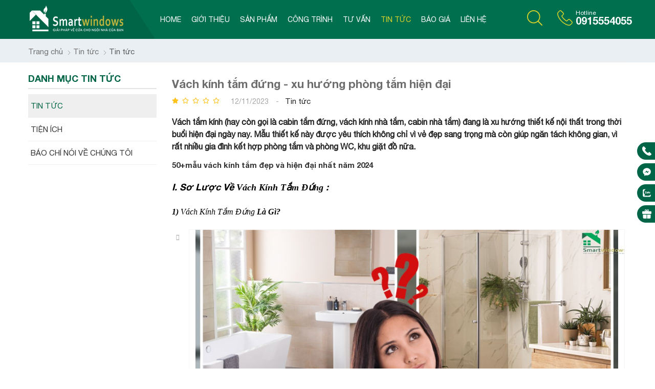

--- FILE ---
content_type: text/html; charset=UTF-8
request_url: https://smartwindowsjsc.com/tin-tuc/vach-kinh-tam-dung---xu-huong-phong-tam-hien-dai-n611.html
body_size: 62520
content:
		<!DOCTYPE html PUBLIC "-//W3C//DTD XHTML 1.0 Transitional//EN" "http://www.w3.org/TR/xhtml1/DTD/xhtml1-transitional.dtd">
		<html xmlns="http://www.w3.org/1999/xhtml" lang="vi" xml:lang="vi">
		<head id="Head1" prefix="og: http://ogp.me/ns# fb:http://ogp.me/ns/fb# article:http://ogp.me/ns/article#">
			<meta http-equiv="Content-Type" content="text/html; charset=utf-8" />
			<meta http-equiv="Cache-control" content="public">
			<title>Vách Tắm Kính Đứng - Giải Pháp Sang Trọng Cho Phòng Tắm Hiện Đại</title>
			<meta name="description" content="vách tắm kính, cabin tắm đứng, vách kính nhà tắm, thiết kế nội thất hiện đại, vách tắm kính cường lực, mẫu vách tắm kính đẹp, lắp đặt vách tắm kính, phòng tắm kính, vách..." />
			<meta name="keywords" content="Tìm hiểu về vách tắm kính đứng - xu hướng thiết kế nội thất hiện đại. Khám phá ưu điểm,quy trình lắp đặt" />
			<meta name="COPYRIGHT" content="https://smartwindowsjsc.com/" />
			<meta name="DEVELOPER" content="Phạm Huy - robocon20062007@gmail.com" />
			<meta name="dc.language" content="VN" />
			<meta name="dc.source" content="https://smartwindowsjsc.com/" />
			<meta name="dc.relation" content="https://smartwindowsjsc.com/" />
			<meta name="dc.title" content="Vách Tắm Kính Đứng - Giải Pháp Sang Trọng Cho Phòng Tắm Hiện Đại" />
			<meta name="dc.keywords" content="Tìm hiểu về vách tắm kính đứng - xu hướng thiết kế nội thất hiện đại. Khám phá ưu điểm,quy trình lắp đặt" />
			<meta name="dc.subject" content="Vách Tắm Kính Đứng - Giải Pháp Sang Trọng Cho Phòng Tắm Hiện Đại" />
			<meta name="dc.description" content="vách tắm kính, cabin tắm đứng, vách kính nhà tắm, thiết kế nội thất hiện đại, vách tắm kính cường lực, mẫu vách tắm kính đẹp, lắp đặt vách tắm kính, phòng tắm kính, vách..." />
			<link rel="author" href="https://smartwindowsjsc.com/" />
			<meta property="og:site_name" content="Smartwindows - Giải pháp về cửa cho ngôi nhà của bạn">        
			<meta property="og:locale" content="vi_VN" />
			<meta property="og:title" content="Vách Tắm Kính Đứng - Giải Pháp Sang Trọng Cho Phòng Tắm Hiện Đại"/>
			<meta property="og:url"  content="http://smartwindowsjsc.com/tin-tuc/vach-kinh-tam-dung---xu-huong-phong-tam-hien-dai-n611.html" /> 
			<meta property="og:description"  content="vách tắm kính, cabin tắm đứng, vách kính nhà tắm, thiết kế nội thất hiện đại, vách tắm kính cường lực, mẫu vách tắm kính đẹp, lắp đặt vách tắm kính, phòng tắm kính, vách..." />
			<meta property="fb:pages" content="194080674087322" />
			<meta property="fb:app_id" content="288617028275311" />
			<meta property="fb:admins" content="1847499911" />
			<meta http-equiv="Content-Security-Policy" content="upgrade-insecure-requests">		
			<meta name="google-site-verification" content="-cXQk" />

			<link rel="stylesheet" type="text/css" media="screen" href="/templates/smartwindow/css/fonts.css" />

			<meta property="og:title"  content="Vách kính tắm đứng - xu hướng phòng tắm hiện đại " />
					<meta property="og:type"   content="website" />
					<meta property="og:image"  content="https://smartwindowsjsc.com/images/news/2024/07/27/large/cabin-tamsmartwindows22_1722075874.jpg" />
				<meta property="og:image:width" content="600 "/>
				<meta property="og:image:height" content="315"/>
			<link rel="amphtml" href="https://smartwindowsjsc.com/tin-tuc/vach-kinh-tam-dung---xu-huong-phong-tam-hien-dai-n611.amp"><meta property="og:description"  content="Vách tắm kính (hay còn gọi là cabin tắm đứng, vách kính nhà tắm, cabin nhà tắm) đang là xu hướng thiết kế nội thất trong thời buổi hiện đại ngày nay. Mẫu thiết kế này được yêu thích không chỉ vì vẻ đẹp sang trọng mà còn giúp ngăn tách không gian, vì rất nhiều gia đình kết hợp phòng tắm và phòng WC, khu giặt đồ nữa." />
	<script type="application/ld+json">
    {
      "@context": "http://schema.org",
      "@type": "NewsArticle",
      "mainEntityOfPage": "https://smartwindowsjsc.com/tin-tuc/vach-kinh-tam-dung---xu-huong-phong-tam-hien-dai-n611.html",
      "description": "Vách tắm kính (hay còn gọi là cabin tắm đứng, vách kính nhà tắm, cabin nhà tắm) đang là xu hướng thiết kế nội thất trong thời buổi hiện đại ngày nay. Mẫu thiết kế này được yêu thích không chỉ vì vẻ đẹp sang trọng mà còn giúp ngăn tách không gian, vì rất nhiều gia đình kết hợp phòng tắm và phòng WC, khu giặt đồ nữa.",
      "headline": "Vách kính tắm đứng - xu hướng phòng tắm hiện đại ",
      "image": {
        "@type": "ImageObject",
        "url": "https://smartwindowsjsc.com/images/news/2024/07/27/large/cabin-tamsmartwindows22_1722075874.jpg",
        "width": 1200,
        "height": 618      },
      "datePublished": "12/11/2023",
      "dateModified": "12/11/2023",
      "publisher": {
        "@type": "Organization",
        "name": "https://smartwindowsjsc.com/",
        "logo": {
            "@type": "ImageObject",
            "url": "https://smartwindowsjsc.com/images/config/logo_1620698317.png",
            "width": 60,
            "height": 60        }
      },
      "author": {
            "@type": "Person",
            "name": "https://smartwindowsjsc.com/"
      }
    }
    </script>
			<meta name="viewport" content="width=device-width, initial-scale=1, minimum-scale=1">			<link type='image/x-icon'	href='https://smartwindowsjsc.com/images/favicon.ico' rel='icon' />
			<meta content='INDEX,FOLLOW' name='robots' />
			<meta name="googlebot" content="index,follow" />
			<meta name="geo.placename" content="H&agrave; Nội" />
			<meta name="geo.region" content="VN-HN" />
			<meta name="geo.position" content="21;105.83" />
			<meta name="ICBM" content="21, 105.83" />
						<style amp-custom>:root{--main-color: #006546;--extra-color: #dbd429;--black-color: #23232B}@font-face{font-display:auto;font-family:"Helveticaneue";src:url("/templates/smartwindow/css/fonts/Helvetica/helveticaneue.ttf");src:url("/templates/smartwindow/css/fonts/Helvetica/helveticaneue.ttf") format("truetype")}@font-face{font-display:auto;font-family:"HelveBold";src:url("/templates/smartwindow/css/fonts/Helvetica/helveticaneuebold.ttf");src:url("/templates/smartwindow/css/fonts/Helvetica/helveticaneuebold.ttf") format("truetype")}@font-face{font-display:auto;font-family:"HelveMedium";src:url("/templates/smartwindow/css/fonts/Helvetica/helveticaneuemedium.ttf");src:url("/templates/smartwindow/css/fonts/Helvetica/helveticaneuemedium.ttf") format("truetype")}.image_template{left:-8px;position:absolute;top:0;display:none}.wrapper{opacity:06}html{color:#222222}body,div,dl,dt,dd,ul,ol,li,h1,h2,h3,h4,h5,h6,pre,code,form,legend,input,button,textarea,p,blockquote{margin:0;padding:0}body{font-family:Helveticaneue,Helvetica,Arial,'DejaVu Sans','Liberation Sans',Freesans,sans-serif;margin:0;padding:0;font-size:15px;max-width:100%}body{width:1px;min-width:100%}.fieldset{margin:0;padding:10px}th,td{margin:0}a{color:#333;font-weight:normal;text-decoration:none;-moz-transition:all 0.2s ease-in 0;-webkit-transition:all 0.2s ease-in;-webkit-transition-delay:0;transition:all 0.2s ease-in 0}a:hover{text-decoration:none;color:var(--main-color)}table{border-collapse:collapse;border-spacing:0}.red,.label_error{color:red}.redborder{border:1px solid red}.bold,strong,b{font-weight:normal;font-family:HelveBold}img{border:0;max-width:100%;transition:0.9s}address,caption,cite,code,dfn,em,th,var,optgroup{font-style:inherit;font-weight:inherit}del,ins{text-decoration:none}li{list-style:none}caption,th{text-align:left}h1,h2,h3,h4,h5,h6{font-size:100%;font-family:HelveBold}q:before,q:after{content:''}abbr,acronym{border:0;font-variant:normal}sup{vertical-align:baseline}sub{vertical-align:baseline}legend{color:#000000;font-weight:bold;padding:0 8px}figure{margin:0}.description{line-height:24px}.description figure{margin:10px 0;text-align:center}.description figure figcaption{font-style:italic}.description ul li{padding-left:29px;position:relative}.description ul li:after{content:"\f00C";font-size:11px;color:#a0a0a0;position:absolute;top:1px;left:8px;font-family:FontAwesome}.description em,.description i{font-style:italic}.description h2,.description h3,.description h4,.description p,.description div{margin-top:20px}.description a{color:#ff8b00}.description img{max-width:100%;height:auto !important;border:1px solid rgba(243,243,243,0.8)}.figcaption{font-style:italic}input,button,textarea,select,optgroup,option{font-family:inherit;font-size:inherit;font-style:inherit;font-weight:inherit}input,button,textarea,select{*font-size:100%}select,input,button,textarea,button{font:99% verdana, arial, helvetica, clean, sans-serif}table{font:100%;border-collapse:collapse}pre,code,kbd,samp,tt{font-family:monospace;*font-size:108%;line-height:100%}.clear,.clearfix{clear:both}.cls::after{content:'';display:block;clear:both}.hidden,.hide,.hiden{display:none}.fl{float:left}.fr{float:right}.cf::after{clear:both;content:"";display:block;height:0;visibility:hidden}strong,b{font-weight:600;font-family:HelveBold}.benmarch{display:none}.pagination{text-align:center;margin-top:20px;margin-bottom:30px}.pagination .current{background:none repeat scroll 0 0 var(--main-color);color:#FFFFFF;display:inline-block;font-size:14px;margin-right:4px;padding:4px 11px;border-radius:4px}.pagination a,.pagination b{background:none repeat scroll 0 0 #e8e8e8;color:#4C4C4C;display:inline-block;font-size:14px;margin-right:4px;padding:4px 11px;border-radius:4px;text-decoration:none}.pagination a:hover,.pagination b:hover{background:none repeat scroll 0 0 var(--main-color);color:#FFFFFF;-webkit-transition:0.15s ease-in-out all;transition:0.15s ease-in-out all}.pagination .pre-page,.pagination .next-page,.pagination .first-page,.pagination .last-page{text-indent:-99999px}.first-page,.last-page{display:none !important}.next-page{background:url("https://smartwindowsjsc.com/templates/smartwindow/images/page_next.png") no-repeat scroll center center #e8e8e8 !important;padding:4px 15px 4px !important}.pre-page{background:url("https://smartwindowsjsc.com/templates/smartwindow/images/page_previous.png") no-repeat scroll center center #e8e8e8 !important;padding:4px 15px 4px !important}.next-page:hover{background:url("https://smartwindowsjsc.com/templates/smartwindow/images/page_next.png") no-repeat scroll center center #ED1C24 !important;-webkit-transition:0.15s ease-in-out all;transition:0.15s ease-in-out all}.pre-page:hover{background:url("https://smartwindowsjsc.com/templates/smartwindow/images/page_previous.png") no-repeat scroll center center #ED1C24 !important;-webkit-transition:0.15s ease-in-out all;transition:0.15s ease-in-out all}.left{float:left}.right{float:right}.album{background:#f6f6f6;padding-bottom:40px;margin-top:60px}.pos1{margin-top:20px;position:relative;background:var(--main-color);overflow:hidden;background-image:url("https://smartwindowsjsc.com/templates/smartwindow/images/bgproject.jpg");background-size:100% 100%}.pos1 .block_title{color:#fff}.pos1 .block_title a{color:#fff}.page_title{position:relative;margin-bottom:10px;padding-right:10px;box-sizing:border-box;margin-top:10px}.form_c{width:100%;height:1000px;background:#ddddddab;position:fixed;z-index:99999;padding-top:150px}@media all and (max-width: 800px){.form_c{padding-top:75px}}.form_c .container{width:900px;padding:30px 50px;border:3px solid var(--main-color);border-radius:10px;background:#00000080;position:relative}.form_c .container .close{font-size:25px;color:red;position:absolute;top:0;right:0;width:30px;height:30px;background:#fff;text-align:center;line-height:25px;border-radius:0 10px 0 0;cursor:pointer}.page_title span{padding:0px 0px 7px;display:inline-block;position:relative;margin-left:0px;z-index:10;font-size:18px;text-transform:uppercase;color:var(--main-color);text-decoration:none;font-family:HelveBold;webkit-transition:all .5s ease;-moz-transition:all .5s ease;-o-transition:all .5s ease;-ms-transition:all .5s ease;transition:all .5s ease;margin-top:-8px}.page_title h1{font-weight:normal}.fr{float:right}.fl{float:left}.benmarch{display:none}.hide{display:none}.submit_bt,.reset_bt{padding:5px 14px;border-radius:4px;font-size:15px;cursor:pointer}.submit_bt{border:1px solid #ED1C24;background:#ED1C24;color:#FFF}.submit_bt:hover{border:1px solid #C90008;background:#C90008}.reset_bt{border:1px solid #b3b1b1;background:#f9f9f9;color:#000}.reset_bt:hover{border:1px solid #b3b1b1;background:#cecdcd}.redborder{border-color:#ED1C24 !important}.container{width:1170px;max-width:100%;box-sizing:border-box;margin:0 auto}@media screen and (max-width: 1200px){.container{padding-left:10px;padding-right:10px}}@media screen and (max-width: 800px){.container{padding-left:10px;padding-right:10px}}.scroll_bar::-webkit-scrollbar-track{border-radius:10px;background-color:#EBEBEB}.scroll_bar::-webkit-scrollbar{width:8px;background-color:#EBEBEB;border-radius:10px}.scroll_bar::-webkit-scrollbar-thumb{border-radius:10px;background:url("https://smartwindowsjsc.com/templates/smartwindow/images/bg_scrollbar.png") no-repeat scroll center center var(--main-color);border:1px solid #EBEBEB}.wrapper_top{background:#C90008}.wrapper_top .inner_wrapper_top{margin:0 auto;max-width:100%;width:1200px}.wrapper_top_content{float:right}.wrapper_top_content>div{float:right}.wrapper_top #calculation_power{background:url("https://smartwindowsjsc.com/templates/smartwindow/images/icon_air_condition.png") no-repeat scroll 0 center}.wrapper_top #download_quote{background:url(https://smartwindowsjsc.com/templates/smartwindow/images/icon_dowloadr.png) no-repeat scroll 0px 9px;padding-left:22px}.wrapper_top .logs{background:url(https://smartwindowsjsc.com/templates/smartwindow/images/member.png) no-repeat scroll 0px 9px;padding-left:22px}.wrapper_top .logs font{color:#ffcaca}#camera_vidic{background:url(https://smartwindowsjsc.com/templates/smartwindow/images/camera.png) no-repeat scroll 0px 8px;padding-left:25px}.wrapper_top #calculation_power a,.wrapper_top #download_quote a,#camera_vidic a,.logs a{font-size:14px;color:#848484}.logs>span{color:rgba(0,0,0,0.14);font-size:14px;padding:4px}.wrapper_top .wrapper_top_content>div a:hover{color:#e2e2e2 !important;text-decoration:none}.search_header{width:210px;margin:0 auto;display:inline-block;position:absolute;right:0;top:13px}.log_wrapper{position:relative;padding-left:47px;margin-right:100px}.log_wrapper:before{position:absolute;top:2px;left:0;width:35px;height:35px;content:"\f007";font:normal normal normal 14px/1 FontAwesome;font-size:19px;border:1px solid #EEEEEE;border-radius:50%;text-align:center;padding-top:7px;box-sizing:border-box;color:#FFF;background:var(--main-color);border:none}.log_wrapper:after{position:absolute;top:5px;right:-53px;height:31px;width:0;border-right:1px solid rgba(204,204,204,0.33);content:''}.rsp_navigation{display:none}.head{position:relative;min-height:75px;transition:all 0.25s cubic-bezier(0.55, 0, 0.1, 1)}@media all and (max-width: 990px){.head{min-height:50px}}.header_wrapper{transition:0.5s;-moz-transition:0.5s;-webkit-transition:0.5s;-o-transition:0.5s;position:fixed;z-index:999;width:100%;background:#006f4d;min-height:50px}@media all and (max-width: 860px){.header_wrapper{min-height:40px}}.video3d{padding:40px 0}@media all and (max-width: 600px){.video3d{padding:20px 0}}@media all and (max-width: 600px){.video3d .block_contents{margin:0}}.video3d iframe{float:left}@media all and (max-width: 600px){.video3d iframe{width:100%;margin:0;margin-bottom:15px}}.header{position:relative;margin:0 auto;max-width:100%;text-align:center}.header:before{width:calc(50vw - 50%);height:100%;position:absolute;content:'';top:0px;left:calc(50% - 50vw);background:var(--main-color)}@media all and (max-width: 1200px){.header:before{width:10px;left:0px}}.header .clear{padding:0 !important;margin:0 !important}.header>div{float:left;transition:0.5s;-moz-transition:0.5s;-webkit-transition:0.5s;-o-transition:0.5s}.clear{margin:0}.hotline_home{position:absolute;right:-10px;top:18px}@media all and (max-width: 1200px){.hotline_home{display:none}}.hotline_home_scroll{top:8px}.hotline_home_inner{color:#fff;text-align:left;position:relative;padding-left:36px;line-height:15px}.hotline_home_inner svg{position:absolute;fill:var(--extra-color);width:30px;height:30px;left:0;top:2px}.hotline_home_inner span{font-size:12px}.hotline_home_inner a{font-size:20px;font-family:HelveBold;color:#fff}.search_home{position:absolute;right:160px;top:10px;z-index:999}@media all and (min-width: 1200px){.search_home{top:15px}}@media all and (max-width: 1200px){.search_home{right:60px}}.search_home_scroll{top:8px}.top_menu{margin-left:0px}@media all and (max-width: 990px){.top_menu{right:0px;top:15px;position:absolute}}.top_hotline .incon-support{float:left;display:inline-block;margin-right:10px;margin-top:8px}@media screen and (max-width: 345px){.top_hotline .incon-support{display:none}}.top_hotline .content-right{float:right;display:inline-block;margin-top:15px}.top_hotline .content-right .phone{color:red;font-size:16px}.shopcart{margin-top:10px}.header .logo{padding-top:10px;padding-bottom:10px;padding-right:60px;display:block;float:left;position:relative;background:var(--main-color);transition:0.5s;-moz-transition:0.5s;-webkit-transition:0.5s;-o-transition:0.5s;clip-path:polygon(0 0, 80% 0%, 100% 100%, 0% 100%)}@media all and (max-width: 1200px){.header .logo{padding-right:40px}}.header .logo_scroll{padding-top:0px;padding-bottom:0px}.logo_img_small{display:none}.header .shopcart{position:relative;padding-top:0px;float:right;text-align:right}.hotline svg{position:absolute;top:1px;left:0;width:38px;height:38px;font-size:20px;border:1px solid #EEEEEE;border-radius:50%;text-align:center;padding-top:8px;box-sizing:border-box;color:#FFF;background:var(--main-color);border:none;padding:6px;fill:#FFF}@media screen and (max-width: 600px){.hotline svg{top:8px;width:32px;height:32px}}.hotline ul li span{display:table-cell}.hotline ul li a{display:table-cell;padding-left:10px;display:table-cell;vertical-align:middle}.hotline ul li:first-child{color:#ED1C24;margin-bottom:6px}.hotline ul li:last-child{color:#0084CA}.hotline ul li:first-child a{color:#ED1C24}.hotline ul li.zalo a{color:#009DFF;margin-top:2px;line-height:18px}.hotline ul li.zalo span{background:#009DFF;color:#FFF;font-size:9px;text-align:center;padding:4px 0px 5px 1px;border-radius:3px;font-weight:bold;font-style:normal}.hotline ul li.phone span i{font-size:22px}.log_wrapper>span{font-weight:bold;display:block;font-size:14px;text-align:left;margin-bottom:0px;font-family:HelveBold}.navigation_main_wrapper{background:#FFF;width:100%;z-index:100;transition:all 0.8s cubic-bezier(0.55, 0, 0.1, 1);border-top:1px solid #e0e0e0}.navigation_main{margin:0 auto;max-width:100%;width:1200px;position:relative}.navigation_main .top_menu{width:calc(100% - 280px);float:left}.navigation_main .top_hotline{width:218px;float:right}.navigation_main .top_hotline .incon-support{display:inline-block;float:left;padding:6px}.navigation_main .top_hotline .content-right{font-size:13px;color:#ff0202;font-family:HelveBold;padding:4px 0px;float:right}@media screen and (max-width: 420px){.navigation_main .top_hotline{width:200px}.navigation_main .top_hotline .incon-support svg{width:27px;height:27px}.navigation_main .top_hotline .content-right{font-family:Roboto;font-size:12px}}.breadcrumbs-t{background:#eaeff3}.product_menu{position:relative;float:left;margin-right:12px}.container_l{width:585px;float:right;max-width:100%}@media all and (max-width: 800px){.container_l{float:none;margin:auto}}.container_r{width:585px;float:left;max-width:100%;padding-left:50px;box-sizing:border-box}@media all and (max-width: 1200px){.container_r{padding:10px}}@media all and (max-width: 800px){.container_r{float:none;margin:auto}}.p50{width:50%;float:left}@media all and (max-width: 800px){.p50{width:100%}}.pos9{background:#f6f6f6;padding:60px 0 80px;position:relative}.hit_share_handmade a{display:inline-block;box-sizing:border-box;text-align:center;margin-right:15px}.hit_share_handmade a:hover img{opacity:0.8}.hotlinee{height:50px;float:left}.hotlinee .svg_hotline{float:left;width:50px;height:50px;box-sizing:border-box;padding:8px;margin-right:5px;margin-top:6px;margin-left:5px}.hotlinee .svg_hotline svg{fill:#fff}.hotlinee .text_hotline{margin-top:9px;color:#fff;float:left}.hotlinee .text_hotline span{line-height:34px;display:block}.hotlinee .text_hotline span a{font-size:25px;color:#fff;font-family:robotobold}.fixx{position:fixed !important;border:1px solid #fff;bottom:40px;left:10px;z-index:999;padding:0px 20px 0px 5px !important;background:#b11e23;border-radius:40px;display:none}@media all and (max-width: 600px){.fixx{display:none}}.breadcrumbs{background:none repeat scroll 0 0 #FFFFFF;border-bottom:1px solid #DEDEDE;box-shadow:0 0 2px #C3C3C3;padding:8px 22px}.home_pos_0{padding:40px 0}@media all and (max-width: 800px){.home_pos_0{padding-bottom:0px;padding-top:20px}}.main_top{margin-bottom:30px;background:var(--main-color);padding-top:35px;padding-bottom:35px}@media screen and (max-width: 680px){.main_top{padding-top:10px;padding-bottom:10px}}.main_top .banners-absolute_title{margin:0 -9px 0 -9px}.list-baner-home-1{display:flex;margin-bottom:35px;margin-left:-10px;margin-right:-10px}.list-baner-home-1 .banner-home{width:calc(100% / 3);float:left;text-align:center;padding:0px 10px;box-sizing:border-box}.list-baner-home-2{display:flex;margin-left:-10px;margin-right:-10px}.list-baner-home-2 .banner-home{width:50%;float:left;text-align:center;padding:0px 10px;box-sizing:border-box}@media screen and (max-width: 600px){.list-baner-home-2{margin-left:-5px;margin-right:-5px}.list-baner-home-2 .banner-home{padding:0px 5px}}.banner-home4{box-sizing:border-box;border:1px solid #eee}.block_products_tabs,.pos_mixed,.block_products_home,.banner-home4,.list-baner-home-2{margin-bottom:30px}@media screen and (max-width: 800px){.block_products_tabs,.pos_mixed,.block_products_home,.banner-home4,.list-baner-home-2{margin-bottom:10px}}.pos_mixed_left{float:left;width:calc(50% - 15px);margin-right:15px}@media screen and (max-width: 1000px){.pos_mixed_left{float:none;width:100%;margin-right:0px}}.pos_mixed_right{float:right;width:calc(50% - 15px);margin-left:15px}@media screen and (max-width: 1000px){.pos_mixed_right{float:none;width:100%;margin-left:0px}}.main_wrapper{background:none repeat scroll 0 0 #FFFFFF}.main_wrapper_home{padding:0}.main_wrapper .left{float:left;width:calc( 24% - 30px)}.main_wrapper .main-area{float:right;margin:0;width:76%}.block_title{text-align:center;text-transform:uppercase;font-size:32px;color:var(--main-color);padding-top:60px;padding-bottom:40px;font-family:HelveBold;position:relative;margin-bottom:20px}.block_title:after{width:70px;height:3px;background:var(--extra-color);content:'';position:absolute;left:50%;transform:translate(-50%, 0);bottom:20px}@media all and (max-width: 600px){.block_title{font-size:24px;padding-top:30px;margin-bottom:10px}.block_title::after{bottom:15px}}.cw .owl-dots{bottom:-35px}.cw .block_title{color:#fff}.cw .block_title::after{display:none;background-image:url(https://smartwindowsjsc.com/templates/smartwindow/images/bgtitlew.png) !important}.slider-image{background-image:url(https://smartwindowsjsc.com/templates/smartwindow/images/bgsliha.png);background-size:cover;background-repeat:no-repeat;padding:30px 0 50px}@media all and (max-width: 500px){.slider-image{margin-top:20px;padding:20px 0}}.slider-image .slide-content{display:none}.main_wrapper .left .block .block_title{color:var(--main-color);cursor:pointer;font-size:18px;border-bottom:2px solid #e4e4e4;text-transform:uppercase;padding-bottom:7px;font-family:HelveBold;margin-bottom:10px;text-align:left;padding-top:0px}.main_wrapper .left .block .block_title:after{display:none}@media screen and (max-width: 900px){.main_wrapper .left{width:100%;float:none}.main_wrapper .main-area{float:none;margin-bottom:0px;width:100%}}.main_wrapper .main-area .breadcrumbs_2{padding:8px 0}.main_wrapper .main-area .top_content{margin:12px 0}.block-other{margin-bottom:10px}.no_h{margin-top:40px}.fb_iframe_widget_fluid span,iframe.fb_ltr{width:100% !important}.footer{background-image:url("https://smartwindowsjsc.com/templates/smartwindow/images/bgfooter.jpg");background-size:100% 100%;background-size:cover;padding-top:50px;color:#fff;border-top:1px solid #bbbbbba1}@media screen and (max-width: 800px){.footer{margin-top:1px;padding-top:30px}}.footer .footer-top{display:flex}@media all and (max-width: 800px){.footer .footer-top{display:block}}.footer .footer-top>div{padding-bottom:20px !important;box-sizing:border-box}.copyright{padding:15px 0;background:var(--main-color);line-height:22px}@media all and (max-width: 600px){.copyright{padding-bottom:70px}}.copyright a{float:right}.footer a{color:#ffffffc7;transition:0.5s;-moz-transition:0.5s;-webkit-transition:0.5s;-o-transition:0.5s}.footer a:hover{color:#000;text-decoration:none}.footer_inner{margin:0 auto;max-width:100%;width:1170px;overflow:hidden}.footer_inner>div{box-sizing:border-box}.footer .footer_inner .left{float:left;width:25%;text-align:justify;box-sizing:border-box;padding-right:30px}.footer .footer_inner .left p,.footer .footer_inner .left li{line-height:22px;font-size:14px;margin-bottom:10px}@media all and (max-width: 990px){.footer .footer_inner .left{margin-right:30px}}.footer .footer_inner .left ul li{margin-bottom:7px;color:#848484;box-sizing:border-box;overflow:hidden}.footer .footer_inner .left ul li.location,.footer .footer_inner .left ul li.email,.footer .footer_inner .left ul li.wb{background:url(https://smartwindowsjsc.com/templates/smartwindow/images/location.png) no-repeat scroll left center transparent}.footer .footer_inner .left ul li.location{line-height:20px}.footer .footer_inner .left ul li.tel{background:url("https://smartwindowsjsc.com/templates/smartwindow/images/phone.png") no-repeat scroll left center transparent}.footer .footer_inner .left ul li.fax{background:url("https://smartwindowsjsc.com/templates/smartwindow/images/fax.png") no-repeat scroll left center transparent}.footer .footer_inner .left h3{margin-bottom:25px;color:#fff;margin-left:0px;text-transform:uppercase;font-size:18px}.footer .footer_inner .footer_r h3{margin-bottom:25px;color:#fff;margin-left:0px;text-transform:uppercase;font-size:18px}@media screen and (max-width: 1200px){.footer .footer_inner .left{width:40%}.footer .footer_inner .center{width:50%;float:right}}.footer .footer_inner .center{width:25%;padding-right:20px;box-sizing:border-box}@media all and (max-width: 990px){.footer .footer_inner .center{width:calc(60% - 30px)}}@media all and (max-width: 800px){.footer .footer_inner .center{width:50%;padding-left:0}}.footer .footer_inner .center h3{text-transform:uppercase;font-family:'HelveMedium';font-weight:normal;font-size:18px;margin-top:22px;padding-bottom:10px;margin-bottom:30px;position:relative}.footer .footer_inner .center h3:after{position:absolute;content:'';width:30px;height:2px;background:var(--extra-color);bottom:-10px;left:0px}.footer .footer_inner .center p,.footer .footer_inner .center li{line-height:22px;font-size:14px;margin-bottom:10px}.footer .footer_inner .footer_r{float:right;width:50%}@media all and (max-width: 600px){.footer .footer_inner .footer_r{width:100%}}.footer .footer_inner .footer_r p,.footer .footer_inner .footer_r li{line-height:22px;font-size:14px;margin-bottom:10px}.footer_r .block_title{text-transform:uppercase;font-weight:bold;font-family:HelveBold;margin-bottom:16px;display:block;border-bottom:0px}.address{border-top:1px solid #333333;margin-top:10px;padding-top:14px}.address .item{margin-bottom:10px}.address .item svg{width:20px;height:22px;fill:var(--main-color);float:left;margin-right:5px}@media all and (max-width: 800px){.footer .footer_inner .left{width:50%;margin-right:0}}@media screen and (max-width: 1200px){.footer .footer_inner .right{float:none;width:98%}.footer .introduction{display:none}}.footer2{line-height:22px}.footer2 hr{border-color:#C8C8C8 -moz-use-text-color #FFFFFF;border-style:solid none;border-width:1px medium}.design-by,.design-by a{color:#585858;text-align:right}#video360{position:fixed;right:0px;bottom:50px;width:100px;height:100px;box-sizing:border-box;z-index:9999}@media all and (max-width: 800px){#video360{right:-30px;bottom:30px}}#video360 a{color:#fff;padding:36px 20px 8px;background:#ffca05;position:relative;border-radius:50%}#video360 a svg{width:25px;position:absolute;height:25px;top:10px;fill:#fff}#fixed-bar{margin:0;padding:0;z-index:100;right:0}#fixed-bar #bar-inner{height:50px;margin:0 10px 0 auto}#fixed-bar #bar-inner a{background:#00a65085;display:block;text-decoration:none;-moz-transition:all 0.2s ease-in 0;-webkit-transition:all 0.2s ease-in;-webkit-transition-delay:0;transition:all 0.2s ease-in 0;width:42px;height:42px;text-align:center;border-radius:50%;line-height:42px}#fixed-bar #bar-inner a svg{width:15px;margin-top:8px}#fixed-bar:hover #bar-inner a{background:var(--main-color)}.box-promotion{background:url("https://smartwindowsjsc.com/templates/smartwindow/images/box_overlay.png") repeat scroll 0 0 transparent;display:none;left:0;overflow:hidden;position:absolute;top:0;z-index:4999}.box-promotion-active{bottom:0;display:block;position:fixed;right:0;vertical-align:middle}.box-promotion-item{margin:0 auto;text-align:center}.box-promotion .box-promotion-item a.box-promotion-close{background:url("https://smartwindowsjsc.com/templates/smartwindow/images/delete-large.png") no-repeat 0 0 transparent;cursor:pointer;height:72px;position:absolute;width:72px;z-index:5999}@media screen and (max-width: 768px){.box-promotion .box-promotion-item a.box-promotion-close{right:10px;top:3px}}.pos3{position:relative;z-index:2;background:#f6f6f6;overflow:hidden}@media all and (max-width: 800px){.pos3{transform:translate(0);margin-bottom:0}}.pos5{margin-top:40px;padding-bottom:60px;overflow:hidden;background-image:url("https://smartwindowsjsc.com/templates/smartwindow/images/bg_glass.jpg");position:relative;background-size:cover}.pos5 .block_title{color:#fff}.pos5 .block_title span span{text-transform:none;font-family:'Helveticaneue';font-size:24px;line-height:40px}.pos6{background-attachment:fixed;background-size:cover;background-position:center top !important;background-repeat:no-repeat;padding-bottom:50px}@media all and (max-width: 1200px){.pos6{padding-bottom:0px}}.pos8{background:#f6f6f6;padding-bottom:60px}@media all and (max-width: 600px){.pos8{padding-bottom:20px}}.pos9{background-image:url("https://smartwindowsjsc.com/templates/smartwindow/images/bgform.jpg");background-size:100% 100%}@media all and (max-width: 800px){.pos45{margin-top:0px}}.post-title{position:relative;margin-bottom:19px;background:#F4F4F4;padding-right:10px;border-bottom:2px solid var(--main-color);margin-left:23px}.post-title span{background:var(--main-color);padding:12px 11px;display:inline-block;position:relative;margin-left:0px;z-index:10;min-width:116px;text-align:center;webkit-transition:all .5s ease;-moz-transition:all .5s ease;-o-transition:all .5s ease;-ms-transition:all .5s ease;transition:all .5s ease;margin-top:-7px;font-size:15px;text-transform:uppercase;color:#FFF;text-decoration:none;font-family:HelveBold}.post-title span a{color:#FFF}.post-title span::before{content:'';position:absolute;width:0;height:0;border-style:solid;border-width:0px 0 46px 24px;border-color:transparent transparent var(--main-color) transparent;top:0px;left:-24px;webkit-transition:all .5s ease;-moz-transition:all .5s ease;-o-transition:all .5s ease;-ms-transition:all .5s ease;transition:all .5s ease}.post-title span:after{content:'';position:absolute;width:0;height:0;border-style:solid;border-width:46px 23px 0px 0px;border-color:var(--main-color) transparent transparent transparent;top:0px;right:-23px;z-index:10;webkit-transition:all .5s ease;-moz-transition:all .5s ease;-o-transition:all .5s ease;-ms-transition:all .5s ease;transition:all .5s ease}.suntory-alo-phone{background-color:transparent;cursor:pointer;height:120px;position:fixed;transition:visibility 0.5s ease 0s;width:120px;z-index:200000 !important;display:none;left:0px;bottom:-25px}.suntory-alo-ph-circle{animation:1.2s ease-in-out 0s normal none infinite running suntory-alo-circle-anim;background-color:transparent;border:2px solid rgba(30,30,30,0.4);border-radius:100%;height:100px;left:0px;opacity:0.1;position:absolute;top:0px;transform-origin:50% 50% 0;transition:all 0.5s ease 0s;width:100px}.suntory-alo-phone.suntory-alo-green .suntory-alo-ph-circle{border-color:#0067BE;opacity:1}.suntory-alo-ph-circle-fill{animation:2.3s ease-in-out 0s normal none infinite running suntory-alo-circle-fill-anim;border:2px solid transparent;border-radius:100%;height:70px;left:15px;position:absolute;top:15px;transform-origin:50% 50% 0;transition:all 0.5s ease 0s;width:70px}.suntory-alo-phone.suntory-alo-green .suntory-alo-ph-circle-fill{background-color:rgba(0,103,190,0.9)}.suntory-alo-ph-img-circle{border:2px solid transparent;border-radius:100%;height:50px;left:25px;position:absolute;top:25px;transform-origin:50% 50% 0;width:50px;padding:11px;box-sizing:border-box}.suntory-alo-phone.suntory-alo-green .suntory-alo-ph-img-circle{background-color:rgba(0,103,190,0.86)}.suntory-alo-ph-img-circle i{animation:1s ease-in-out 0s normal none infinite running suntory-alo-circle-img-anim;font-size:30px;line-height:50px;display:block;width:24px;height:30px;color:#b6af96;content:" ";position:absolute;top:11px;left:13px;background-position:-37px -165px;background-repeat:no-repeat}.fa-phone:before{position:absolute;top:0px;left:0;content:"\f095";font:normal normal normal 14px/1 FontAwesome;font-size:30px;border:1px solid #EEEEEE;text-align:center;box-sizing:border-box;color:#FFF;border:none}.description a{color:#00A7F4}.description a:hover{color:#057bb1}@keyframes suntory-alo-circle-anim{0%{opacity:0.1;transform:rotate(0deg) scale(0.5) skew(1deg)}30%{opacity:0.5;transform:rotate(0deg) scale(0.7) skew(1deg)}100%{opacity:0.6;transform:rotate(0deg) scale(1) skew(1deg)}}@keyframes suntory-alo-circle-img-anim{0%{transform:rotate(0deg) scale(1) skew(1deg)}10%{transform:rotate(-25deg) scale(1) skew(1deg)}20%{transform:rotate(25deg) scale(1) skew(1deg)}30%{transform:rotate(-25deg) scale(1) skew(1deg)}40%{transform:rotate(25deg) scale(1) skew(1deg)}50%{transform:rotate(0deg) scale(1) skew(1deg)}100%{transform:rotate(0deg) scale(1) skew(1deg)}}@keyframes suntory-alo-circle-fill-anim{0%{opacity:0.2;transform:rotate(0deg) scale(0.7) skew(1deg)}50%{opacity:0.2;transform:rotate(0deg) scale(1) skew(1deg)}100%{opacity:0.2;transform:rotate(0deg) scale(0.7) skew(1deg)}}@media only screen and (max-width: 650px){.suntory-alo-phone{display:block}}.svg_phone{fill:#fff}.clearfix:after{visibility:hidden;display:block;font-size:0;content:" ";clear:both;height:0}.clearfix{display:inline-block}* html .clearfix{height:1%}.clearfix{display:block}#uhchat{z-index:1 !important}@media screen and (max-width: 1050px){.log_wrapper{padding-left:47px;margin-right:60px}.log_wrapper:after{right:-33px}.header .hotline{margin-right:40px;padding-right:38px}.wrapper_top_content{display:none}}@media screen and (max-width: 930px){.shopcart{display:inline-block;padding-left:0px !important;width:auto !important}.log_wrapper{margin-right:0}.log_wrapper:after{display:none}}@media screen and (max-width: 990px){#product_menu_ul .level_0:hover .highlight{opacity:0;visibility:hidden}}@media screen and (max-width: 860px){.search_header{float:right}.logo .logo_img{display:none}.logo .logo_img_small{display:inline}.tags.block_content,.copyring{display:none}}@media screen and (max-width: 750px){.pos4_inner{display:block}.pos4 .blocks0{width:100%;float:none;padding-right:0}.pos4 .blocks1{width:100%;float:none;padding-left:0;margin-top:15px}}@media screen and (max-width: 650px){.footer .footer_inner .center,.footer .footer_inner .left{width:100%}.navigation_sub{padding-top:5px;padding-bottom:5px}.navigation_sub .menu-bottom{margin-right:0px}.hotline>span>a{display:none}.hotline:hover>span{background:#FFF;position:absolute;right:8px;bottom:-94px;z-index:100;padding:8px;border:1px solid #EEE}.hotline:hover>span>a{display:block}.header .hotline{margin-right:6px;padding-right:0px}.logs{display:none}.log_wrapper>span{display:none}.header .hotline:after{display:none}.log_wrapper:hover .logs{position:absolute;right:0;width:145px;text-align:left;background:#FFF;z-index:100;border:1px solid #EEE;border-radius:0 0 4px 4px;padding:7px;display:block;bottom:-72px}.log_wrapper:hover .logs{display:inline}}#subiz_desktop #subiz-bubble{top:16px;right:0px;position:relative;z-index:1000}.display_open{display:block !important}#modal_alert{position:fixed;background:rgba(0,0,0,0.75);z-index:99999;overflow-y:auto;width:100%;height:100%;top:0px;left:0px}.modal_alert_inner{width:350px;background:white;border-radius:2px;max-width:96%;margin:2% auto}.modal_alert_title{background:var(--main-color);color:#FFF;text-align:center;text-transform:uppercase;padding:7px 0;font-size:17px;position:relative;border-radius:2px 2px 0 0}.modal_alert_title .close{position:absolute;right:0px;padding:0px 10px 8px;top:0;color:#FFF;font-size:22px}.modal_alert_body{background:white;color:#616161;padding:20px;-moz-user-select:text;-khtml-user-select:text;-webkit-user-select:text;-o-user-select:text;user-select:text;border-bottom-left-radius:3px;border-bottom-right-radius:3px}.readmore{text-align:center;margin-top:10px;margin-bottom:40px}.readmore a{color:var(--main-color);font-size:18px;display:inline-block;padding:15px 60px;border:2px solid var(--main-color);border-radius:40px;transition:0.5s}@media all and (max-width: 600px){.readmore a{font-size:16px;padding:12px 40px}}.readmore a:hover{background:var(--main-color);color:#fff}.fixed_bottom{position:fixed;bottom:0px;background:#fff;display:flex;flex-wrap:wrap;width:100%;z-index:9999;background:#006546;border-top:1px solid #fff}.fixed_bottom .item_bottom{font-size:14px;width:25%;padding:6px 5px;box-sizing:border-box;border-right:1px solid #fff;text-align:center}.fixed_bottom .item_bottom a{color:#fff}.fixed_bottom .item_bottom svg{width:20px;height:20px;fill:#fff}.fixed_bottom .item_bottom .hotline_fixed_popup .icon_v1{display:none}.fixed_bottom .item_bottom span{display:block;display:flex;align-items:center;justify-content:center}.fixed_bottom .item_bottom span.text{margin-top:3px}
/*# sourceMappingURL=template.css.map */
[data-aos][data-aos][data-aos-duration="50"],body[data-aos-duration="50"] [data-aos]{transition-duration:50ms}[data-aos][data-aos][data-aos-delay="50"],body[data-aos-delay="50"] [data-aos]{transition-delay:0}[data-aos][data-aos][data-aos-delay="50"].aos-animate,body[data-aos-delay="50"] [data-aos].aos-animate{transition-delay:50ms}[data-aos][data-aos][data-aos-duration="100"],body[data-aos-duration="100"] [data-aos]{transition-duration:.1s}[data-aos][data-aos][data-aos-delay="100"],body[data-aos-delay="100"] [data-aos]{transition-delay:0}[data-aos][data-aos][data-aos-delay="100"].aos-animate,body[data-aos-delay="100"] [data-aos].aos-animate{transition-delay:.1s}[data-aos][data-aos][data-aos-duration="150"],body[data-aos-duration="150"] [data-aos]{transition-duration:.15s}[data-aos][data-aos][data-aos-delay="150"],body[data-aos-delay="150"] [data-aos]{transition-delay:0}[data-aos][data-aos][data-aos-delay="150"].aos-animate,body[data-aos-delay="150"] [data-aos].aos-animate{transition-delay:.15s}[data-aos][data-aos][data-aos-duration="200"],body[data-aos-duration="200"] [data-aos]{transition-duration:.2s}[data-aos][data-aos][data-aos-delay="200"],body[data-aos-delay="200"] [data-aos]{transition-delay:0}[data-aos][data-aos][data-aos-delay="200"].aos-animate,body[data-aos-delay="200"] [data-aos].aos-animate{transition-delay:.2s}[data-aos][data-aos][data-aos-duration="250"],body[data-aos-duration="250"] [data-aos]{transition-duration:.25s}[data-aos][data-aos][data-aos-delay="250"],body[data-aos-delay="250"] [data-aos]{transition-delay:0}[data-aos][data-aos][data-aos-delay="250"].aos-animate,body[data-aos-delay="250"] [data-aos].aos-animate{transition-delay:.25s}[data-aos][data-aos][data-aos-duration="300"],body[data-aos-duration="300"] [data-aos]{transition-duration:.3s}[data-aos][data-aos][data-aos-delay="300"],body[data-aos-delay="300"] [data-aos]{transition-delay:0}[data-aos][data-aos][data-aos-delay="300"].aos-animate,body[data-aos-delay="300"] [data-aos].aos-animate{transition-delay:.3s}[data-aos][data-aos][data-aos-duration="350"],body[data-aos-duration="350"] [data-aos]{transition-duration:.35s}[data-aos][data-aos][data-aos-delay="350"],body[data-aos-delay="350"] [data-aos]{transition-delay:0}[data-aos][data-aos][data-aos-delay="350"].aos-animate,body[data-aos-delay="350"] [data-aos].aos-animate{transition-delay:.35s}[data-aos][data-aos][data-aos-duration="400"],body[data-aos-duration="400"] [data-aos]{transition-duration:.4s}[data-aos][data-aos][data-aos-delay="400"],body[data-aos-delay="400"] [data-aos]{transition-delay:0}[data-aos][data-aos][data-aos-delay="400"].aos-animate,body[data-aos-delay="400"] [data-aos].aos-animate{transition-delay:.4s}[data-aos][data-aos][data-aos-duration="450"],body[data-aos-duration="450"] [data-aos]{transition-duration:.45s}[data-aos][data-aos][data-aos-delay="450"],body[data-aos-delay="450"] [data-aos]{transition-delay:0}[data-aos][data-aos][data-aos-delay="450"].aos-animate,body[data-aos-delay="450"] [data-aos].aos-animate{transition-delay:.45s}[data-aos][data-aos][data-aos-duration="500"],body[data-aos-duration="500"] [data-aos]{transition-duration:.5s}[data-aos][data-aos][data-aos-delay="500"],body[data-aos-delay="500"] [data-aos]{transition-delay:0}[data-aos][data-aos][data-aos-delay="500"].aos-animate,body[data-aos-delay="500"] [data-aos].aos-animate{transition-delay:.5s}[data-aos][data-aos][data-aos-duration="550"],body[data-aos-duration="550"] [data-aos]{transition-duration:.55s}[data-aos][data-aos][data-aos-delay="550"],body[data-aos-delay="550"] [data-aos]{transition-delay:0}[data-aos][data-aos][data-aos-delay="550"].aos-animate,body[data-aos-delay="550"] [data-aos].aos-animate{transition-delay:.55s}[data-aos][data-aos][data-aos-duration="600"],body[data-aos-duration="600"] [data-aos]{transition-duration:.6s}[data-aos][data-aos][data-aos-delay="600"],body[data-aos-delay="600"] [data-aos]{transition-delay:0}[data-aos][data-aos][data-aos-delay="600"].aos-animate,body[data-aos-delay="600"] [data-aos].aos-animate{transition-delay:.6s}[data-aos][data-aos][data-aos-duration="650"],body[data-aos-duration="650"] [data-aos]{transition-duration:.65s}[data-aos][data-aos][data-aos-delay="650"],body[data-aos-delay="650"] [data-aos]{transition-delay:0}[data-aos][data-aos][data-aos-delay="650"].aos-animate,body[data-aos-delay="650"] [data-aos].aos-animate{transition-delay:.65s}[data-aos][data-aos][data-aos-duration="700"],body[data-aos-duration="700"] [data-aos]{transition-duration:.7s}[data-aos][data-aos][data-aos-delay="700"],body[data-aos-delay="700"] [data-aos]{transition-delay:0}[data-aos][data-aos][data-aos-delay="700"].aos-animate,body[data-aos-delay="700"] [data-aos].aos-animate{transition-delay:.7s}[data-aos][data-aos][data-aos-duration="750"],body[data-aos-duration="750"] [data-aos]{transition-duration:.75s}[data-aos][data-aos][data-aos-delay="750"],body[data-aos-delay="750"] [data-aos]{transition-delay:0}[data-aos][data-aos][data-aos-delay="750"].aos-animate,body[data-aos-delay="750"] [data-aos].aos-animate{transition-delay:.75s}[data-aos][data-aos][data-aos-duration="800"],body[data-aos-duration="800"] [data-aos]{transition-duration:.8s}[data-aos][data-aos][data-aos-delay="800"],body[data-aos-delay="800"] [data-aos]{transition-delay:0}[data-aos][data-aos][data-aos-delay="800"].aos-animate,body[data-aos-delay="800"] [data-aos].aos-animate{transition-delay:.8s}[data-aos][data-aos][data-aos-duration="850"],body[data-aos-duration="850"] [data-aos]{transition-duration:.85s}[data-aos][data-aos][data-aos-delay="850"],body[data-aos-delay="850"] [data-aos]{transition-delay:0}[data-aos][data-aos][data-aos-delay="850"].aos-animate,body[data-aos-delay="850"] [data-aos].aos-animate{transition-delay:.85s}[data-aos][data-aos][data-aos-duration="900"],body[data-aos-duration="900"] [data-aos]{transition-duration:.9s}[data-aos][data-aos][data-aos-delay="900"],body[data-aos-delay="900"] [data-aos]{transition-delay:0}[data-aos][data-aos][data-aos-delay="900"].aos-animate,body[data-aos-delay="900"] [data-aos].aos-animate{transition-delay:.9s}[data-aos][data-aos][data-aos-duration="950"],body[data-aos-duration="950"] [data-aos]{transition-duration:.95s}[data-aos][data-aos][data-aos-delay="950"],body[data-aos-delay="950"] [data-aos]{transition-delay:0}[data-aos][data-aos][data-aos-delay="950"].aos-animate,body[data-aos-delay="950"] [data-aos].aos-animate{transition-delay:.95s}[data-aos][data-aos][data-aos-duration="1000"],body[data-aos-duration="1000"] [data-aos]{transition-duration:1s}[data-aos][data-aos][data-aos-delay="1000"],body[data-aos-delay="1000"] [data-aos]{transition-delay:0}[data-aos][data-aos][data-aos-delay="1000"].aos-animate,body[data-aos-delay="1000"] [data-aos].aos-animate{transition-delay:1s}[data-aos][data-aos][data-aos-duration="1050"],body[data-aos-duration="1050"] [data-aos]{transition-duration:1.05s}[data-aos][data-aos][data-aos-delay="1050"],body[data-aos-delay="1050"] [data-aos]{transition-delay:0}[data-aos][data-aos][data-aos-delay="1050"].aos-animate,body[data-aos-delay="1050"] [data-aos].aos-animate{transition-delay:1.05s}[data-aos][data-aos][data-aos-duration="1100"],body[data-aos-duration="1100"] [data-aos]{transition-duration:1.1s}[data-aos][data-aos][data-aos-delay="1100"],body[data-aos-delay="1100"] [data-aos]{transition-delay:0}[data-aos][data-aos][data-aos-delay="1100"].aos-animate,body[data-aos-delay="1100"] [data-aos].aos-animate{transition-delay:1.1s}[data-aos][data-aos][data-aos-duration="1150"],body[data-aos-duration="1150"] [data-aos]{transition-duration:1.15s}[data-aos][data-aos][data-aos-delay="1150"],body[data-aos-delay="1150"] [data-aos]{transition-delay:0}[data-aos][data-aos][data-aos-delay="1150"].aos-animate,body[data-aos-delay="1150"] [data-aos].aos-animate{transition-delay:1.15s}[data-aos][data-aos][data-aos-duration="1200"],body[data-aos-duration="1200"] [data-aos]{transition-duration:1.2s}[data-aos][data-aos][data-aos-delay="1200"],body[data-aos-delay="1200"] [data-aos]{transition-delay:0}[data-aos][data-aos][data-aos-delay="1200"].aos-animate,body[data-aos-delay="1200"] [data-aos].aos-animate{transition-delay:1.2s}[data-aos][data-aos][data-aos-duration="1250"],body[data-aos-duration="1250"] [data-aos]{transition-duration:1.25s}[data-aos][data-aos][data-aos-delay="1250"],body[data-aos-delay="1250"] [data-aos]{transition-delay:0}[data-aos][data-aos][data-aos-delay="1250"].aos-animate,body[data-aos-delay="1250"] [data-aos].aos-animate{transition-delay:1.25s}[data-aos][data-aos][data-aos-duration="1300"],body[data-aos-duration="1300"] [data-aos]{transition-duration:1.3s}[data-aos][data-aos][data-aos-delay="1300"],body[data-aos-delay="1300"] [data-aos]{transition-delay:0}[data-aos][data-aos][data-aos-delay="1300"].aos-animate,body[data-aos-delay="1300"] [data-aos].aos-animate{transition-delay:1.3s}[data-aos][data-aos][data-aos-duration="1350"],body[data-aos-duration="1350"] [data-aos]{transition-duration:1.35s}[data-aos][data-aos][data-aos-delay="1350"],body[data-aos-delay="1350"] [data-aos]{transition-delay:0}[data-aos][data-aos][data-aos-delay="1350"].aos-animate,body[data-aos-delay="1350"] [data-aos].aos-animate{transition-delay:1.35s}[data-aos][data-aos][data-aos-duration="1400"],body[data-aos-duration="1400"] [data-aos]{transition-duration:1.4s}[data-aos][data-aos][data-aos-delay="1400"],body[data-aos-delay="1400"] [data-aos]{transition-delay:0}[data-aos][data-aos][data-aos-delay="1400"].aos-animate,body[data-aos-delay="1400"] [data-aos].aos-animate{transition-delay:1.4s}[data-aos][data-aos][data-aos-duration="1450"],body[data-aos-duration="1450"] [data-aos]{transition-duration:1.45s}[data-aos][data-aos][data-aos-delay="1450"],body[data-aos-delay="1450"] [data-aos]{transition-delay:0}[data-aos][data-aos][data-aos-delay="1450"].aos-animate,body[data-aos-delay="1450"] [data-aos].aos-animate{transition-delay:1.45s}[data-aos][data-aos][data-aos-duration="1500"],body[data-aos-duration="1500"] [data-aos]{transition-duration:1.5s}[data-aos][data-aos][data-aos-delay="1500"],body[data-aos-delay="1500"] [data-aos]{transition-delay:0}[data-aos][data-aos][data-aos-delay="1500"].aos-animate,body[data-aos-delay="1500"] [data-aos].aos-animate{transition-delay:1.5s}[data-aos][data-aos][data-aos-duration="1550"],body[data-aos-duration="1550"] [data-aos]{transition-duration:1.55s}[data-aos][data-aos][data-aos-delay="1550"],body[data-aos-delay="1550"] [data-aos]{transition-delay:0}[data-aos][data-aos][data-aos-delay="1550"].aos-animate,body[data-aos-delay="1550"] [data-aos].aos-animate{transition-delay:1.55s}[data-aos][data-aos][data-aos-duration="1600"],body[data-aos-duration="1600"] [data-aos]{transition-duration:1.6s}[data-aos][data-aos][data-aos-delay="1600"],body[data-aos-delay="1600"] [data-aos]{transition-delay:0}[data-aos][data-aos][data-aos-delay="1600"].aos-animate,body[data-aos-delay="1600"] [data-aos].aos-animate{transition-delay:1.6s}[data-aos][data-aos][data-aos-duration="1650"],body[data-aos-duration="1650"] [data-aos]{transition-duration:1.65s}[data-aos][data-aos][data-aos-delay="1650"],body[data-aos-delay="1650"] [data-aos]{transition-delay:0}[data-aos][data-aos][data-aos-delay="1650"].aos-animate,body[data-aos-delay="1650"] [data-aos].aos-animate{transition-delay:1.65s}[data-aos][data-aos][data-aos-duration="1700"],body[data-aos-duration="1700"] [data-aos]{transition-duration:1.7s}[data-aos][data-aos][data-aos-delay="1700"],body[data-aos-delay="1700"] [data-aos]{transition-delay:0}[data-aos][data-aos][data-aos-delay="1700"].aos-animate,body[data-aos-delay="1700"] [data-aos].aos-animate{transition-delay:1.7s}[data-aos][data-aos][data-aos-duration="1750"],body[data-aos-duration="1750"] [data-aos]{transition-duration:1.75s}[data-aos][data-aos][data-aos-delay="1750"],body[data-aos-delay="1750"] [data-aos]{transition-delay:0}[data-aos][data-aos][data-aos-delay="1750"].aos-animate,body[data-aos-delay="1750"] [data-aos].aos-animate{transition-delay:1.75s}[data-aos][data-aos][data-aos-duration="1800"],body[data-aos-duration="1800"] [data-aos]{transition-duration:1.8s}[data-aos][data-aos][data-aos-delay="1800"],body[data-aos-delay="1800"] [data-aos]{transition-delay:0}[data-aos][data-aos][data-aos-delay="1800"].aos-animate,body[data-aos-delay="1800"] [data-aos].aos-animate{transition-delay:1.8s}[data-aos][data-aos][data-aos-duration="1850"],body[data-aos-duration="1850"] [data-aos]{transition-duration:1.85s}[data-aos][data-aos][data-aos-delay="1850"],body[data-aos-delay="1850"] [data-aos]{transition-delay:0}[data-aos][data-aos][data-aos-delay="1850"].aos-animate,body[data-aos-delay="1850"] [data-aos].aos-animate{transition-delay:1.85s}[data-aos][data-aos][data-aos-duration="1900"],body[data-aos-duration="1900"] [data-aos]{transition-duration:1.9s}[data-aos][data-aos][data-aos-delay="1900"],body[data-aos-delay="1900"] [data-aos]{transition-delay:0}[data-aos][data-aos][data-aos-delay="1900"].aos-animate,body[data-aos-delay="1900"] [data-aos].aos-animate{transition-delay:1.9s}[data-aos][data-aos][data-aos-duration="1950"],body[data-aos-duration="1950"] [data-aos]{transition-duration:1.95s}[data-aos][data-aos][data-aos-delay="1950"],body[data-aos-delay="1950"] [data-aos]{transition-delay:0}[data-aos][data-aos][data-aos-delay="1950"].aos-animate,body[data-aos-delay="1950"] [data-aos].aos-animate{transition-delay:1.95s}[data-aos][data-aos][data-aos-duration="2000"],body[data-aos-duration="2000"] [data-aos]{transition-duration:2s}[data-aos][data-aos][data-aos-delay="2000"],body[data-aos-delay="2000"] [data-aos]{transition-delay:0}[data-aos][data-aos][data-aos-delay="2000"].aos-animate,body[data-aos-delay="2000"] [data-aos].aos-animate{transition-delay:2s}[data-aos][data-aos][data-aos-duration="2050"],body[data-aos-duration="2050"] [data-aos]{transition-duration:2.05s}[data-aos][data-aos][data-aos-delay="2050"],body[data-aos-delay="2050"] [data-aos]{transition-delay:0}[data-aos][data-aos][data-aos-delay="2050"].aos-animate,body[data-aos-delay="2050"] [data-aos].aos-animate{transition-delay:2.05s}[data-aos][data-aos][data-aos-duration="2100"],body[data-aos-duration="2100"] [data-aos]{transition-duration:2.1s}[data-aos][data-aos][data-aos-delay="2100"],body[data-aos-delay="2100"] [data-aos]{transition-delay:0}[data-aos][data-aos][data-aos-delay="2100"].aos-animate,body[data-aos-delay="2100"] [data-aos].aos-animate{transition-delay:2.1s}[data-aos][data-aos][data-aos-duration="2150"],body[data-aos-duration="2150"] [data-aos]{transition-duration:2.15s}[data-aos][data-aos][data-aos-delay="2150"],body[data-aos-delay="2150"] [data-aos]{transition-delay:0}[data-aos][data-aos][data-aos-delay="2150"].aos-animate,body[data-aos-delay="2150"] [data-aos].aos-animate{transition-delay:2.15s}[data-aos][data-aos][data-aos-duration="2200"],body[data-aos-duration="2200"] [data-aos]{transition-duration:2.2s}[data-aos][data-aos][data-aos-delay="2200"],body[data-aos-delay="2200"] [data-aos]{transition-delay:0}[data-aos][data-aos][data-aos-delay="2200"].aos-animate,body[data-aos-delay="2200"] [data-aos].aos-animate{transition-delay:2.2s}[data-aos][data-aos][data-aos-duration="2250"],body[data-aos-duration="2250"] [data-aos]{transition-duration:2.25s}[data-aos][data-aos][data-aos-delay="2250"],body[data-aos-delay="2250"] [data-aos]{transition-delay:0}[data-aos][data-aos][data-aos-delay="2250"].aos-animate,body[data-aos-delay="2250"] [data-aos].aos-animate{transition-delay:2.25s}[data-aos][data-aos][data-aos-duration="2300"],body[data-aos-duration="2300"] [data-aos]{transition-duration:2.3s}[data-aos][data-aos][data-aos-delay="2300"],body[data-aos-delay="2300"] [data-aos]{transition-delay:0}[data-aos][data-aos][data-aos-delay="2300"].aos-animate,body[data-aos-delay="2300"] [data-aos].aos-animate{transition-delay:2.3s}[data-aos][data-aos][data-aos-duration="2350"],body[data-aos-duration="2350"] [data-aos]{transition-duration:2.35s}[data-aos][data-aos][data-aos-delay="2350"],body[data-aos-delay="2350"] [data-aos]{transition-delay:0}[data-aos][data-aos][data-aos-delay="2350"].aos-animate,body[data-aos-delay="2350"] [data-aos].aos-animate{transition-delay:2.35s}[data-aos][data-aos][data-aos-duration="2400"],body[data-aos-duration="2400"] [data-aos]{transition-duration:2.4s}[data-aos][data-aos][data-aos-delay="2400"],body[data-aos-delay="2400"] [data-aos]{transition-delay:0}[data-aos][data-aos][data-aos-delay="2400"].aos-animate,body[data-aos-delay="2400"] [data-aos].aos-animate{transition-delay:2.4s}[data-aos][data-aos][data-aos-duration="2450"],body[data-aos-duration="2450"] [data-aos]{transition-duration:2.45s}[data-aos][data-aos][data-aos-delay="2450"],body[data-aos-delay="2450"] [data-aos]{transition-delay:0}[data-aos][data-aos][data-aos-delay="2450"].aos-animate,body[data-aos-delay="2450"] [data-aos].aos-animate{transition-delay:2.45s}[data-aos][data-aos][data-aos-duration="2500"],body[data-aos-duration="2500"] [data-aos]{transition-duration:2.5s}[data-aos][data-aos][data-aos-delay="2500"],body[data-aos-delay="2500"] [data-aos]{transition-delay:0}[data-aos][data-aos][data-aos-delay="2500"].aos-animate,body[data-aos-delay="2500"] [data-aos].aos-animate{transition-delay:2.5s}[data-aos][data-aos][data-aos-duration="2550"],body[data-aos-duration="2550"] [data-aos]{transition-duration:2.55s}[data-aos][data-aos][data-aos-delay="2550"],body[data-aos-delay="2550"] [data-aos]{transition-delay:0}[data-aos][data-aos][data-aos-delay="2550"].aos-animate,body[data-aos-delay="2550"] [data-aos].aos-animate{transition-delay:2.55s}[data-aos][data-aos][data-aos-duration="2600"],body[data-aos-duration="2600"] [data-aos]{transition-duration:2.6s}[data-aos][data-aos][data-aos-delay="2600"],body[data-aos-delay="2600"] [data-aos]{transition-delay:0}[data-aos][data-aos][data-aos-delay="2600"].aos-animate,body[data-aos-delay="2600"] [data-aos].aos-animate{transition-delay:2.6s}[data-aos][data-aos][data-aos-duration="2650"],body[data-aos-duration="2650"] [data-aos]{transition-duration:2.65s}[data-aos][data-aos][data-aos-delay="2650"],body[data-aos-delay="2650"] [data-aos]{transition-delay:0}[data-aos][data-aos][data-aos-delay="2650"].aos-animate,body[data-aos-delay="2650"] [data-aos].aos-animate{transition-delay:2.65s}[data-aos][data-aos][data-aos-duration="2700"],body[data-aos-duration="2700"] [data-aos]{transition-duration:2.7s}[data-aos][data-aos][data-aos-delay="2700"],body[data-aos-delay="2700"] [data-aos]{transition-delay:0}[data-aos][data-aos][data-aos-delay="2700"].aos-animate,body[data-aos-delay="2700"] [data-aos].aos-animate{transition-delay:2.7s}[data-aos][data-aos][data-aos-duration="2750"],body[data-aos-duration="2750"] [data-aos]{transition-duration:2.75s}[data-aos][data-aos][data-aos-delay="2750"],body[data-aos-delay="2750"] [data-aos]{transition-delay:0}[data-aos][data-aos][data-aos-delay="2750"].aos-animate,body[data-aos-delay="2750"] [data-aos].aos-animate{transition-delay:2.75s}[data-aos][data-aos][data-aos-duration="2800"],body[data-aos-duration="2800"] [data-aos]{transition-duration:2.8s}[data-aos][data-aos][data-aos-delay="2800"],body[data-aos-delay="2800"] [data-aos]{transition-delay:0}[data-aos][data-aos][data-aos-delay="2800"].aos-animate,body[data-aos-delay="2800"] [data-aos].aos-animate{transition-delay:2.8s}[data-aos][data-aos][data-aos-duration="2850"],body[data-aos-duration="2850"] [data-aos]{transition-duration:2.85s}[data-aos][data-aos][data-aos-delay="2850"],body[data-aos-delay="2850"] [data-aos]{transition-delay:0}[data-aos][data-aos][data-aos-delay="2850"].aos-animate,body[data-aos-delay="2850"] [data-aos].aos-animate{transition-delay:2.85s}[data-aos][data-aos][data-aos-duration="2900"],body[data-aos-duration="2900"] [data-aos]{transition-duration:2.9s}[data-aos][data-aos][data-aos-delay="2900"],body[data-aos-delay="2900"] [data-aos]{transition-delay:0}[data-aos][data-aos][data-aos-delay="2900"].aos-animate,body[data-aos-delay="2900"] [data-aos].aos-animate{transition-delay:2.9s}[data-aos][data-aos][data-aos-duration="2950"],body[data-aos-duration="2950"] [data-aos]{transition-duration:2.95s}[data-aos][data-aos][data-aos-delay="2950"],body[data-aos-delay="2950"] [data-aos]{transition-delay:0}[data-aos][data-aos][data-aos-delay="2950"].aos-animate,body[data-aos-delay="2950"] [data-aos].aos-animate{transition-delay:2.95s}[data-aos][data-aos][data-aos-duration="3000"],body[data-aos-duration="3000"] [data-aos]{transition-duration:3s}[data-aos][data-aos][data-aos-delay="3000"],body[data-aos-delay="3000"] [data-aos]{transition-delay:0}[data-aos][data-aos][data-aos-delay="3000"].aos-animate,body[data-aos-delay="3000"] [data-aos].aos-animate{transition-delay:3s}[data-aos][data-aos][data-aos-easing=linear],body[data-aos-easing=linear] [data-aos]{transition-timing-function:cubic-bezier(.25,.25,.75,.75)}[data-aos][data-aos][data-aos-easing=ease],body[data-aos-easing=ease] [data-aos]{transition-timing-function:ease}[data-aos][data-aos][data-aos-easing=ease-in],body[data-aos-easing=ease-in] [data-aos]{transition-timing-function:ease-in}[data-aos][data-aos][data-aos-easing=ease-out],body[data-aos-easing=ease-out] [data-aos]{transition-timing-function:ease-out}[data-aos][data-aos][data-aos-easing=ease-in-out],body[data-aos-easing=ease-in-out] [data-aos]{transition-timing-function:ease-in-out}[data-aos][data-aos][data-aos-easing=ease-in-back],body[data-aos-easing=ease-in-back] [data-aos]{transition-timing-function:cubic-bezier(.6,-.28,.735,.045)}[data-aos][data-aos][data-aos-easing=ease-out-back],body[data-aos-easing=ease-out-back] [data-aos]{transition-timing-function:cubic-bezier(.175,.885,.32,1.275)}[data-aos][data-aos][data-aos-easing=ease-in-out-back],body[data-aos-easing=ease-in-out-back] [data-aos]{transition-timing-function:cubic-bezier(.68,-.55,.265,1.55)}[data-aos][data-aos][data-aos-easing=ease-in-sine],body[data-aos-easing=ease-in-sine] [data-aos]{transition-timing-function:cubic-bezier(.47,0,.745,.715)}[data-aos][data-aos][data-aos-easing=ease-out-sine],body[data-aos-easing=ease-out-sine] [data-aos]{transition-timing-function:cubic-bezier(.39,.575,.565,1)}[data-aos][data-aos][data-aos-easing=ease-in-out-sine],body[data-aos-easing=ease-in-out-sine] [data-aos]{transition-timing-function:cubic-bezier(.445,.05,.55,.95)}[data-aos][data-aos][data-aos-easing=ease-in-quad],body[data-aos-easing=ease-in-quad] [data-aos]{transition-timing-function:cubic-bezier(.55,.085,.68,.53)}[data-aos][data-aos][data-aos-easing=ease-out-quad],body[data-aos-easing=ease-out-quad] [data-aos]{transition-timing-function:cubic-bezier(.25,.46,.45,.94)}[data-aos][data-aos][data-aos-easing=ease-in-out-quad],body[data-aos-easing=ease-in-out-quad] [data-aos]{transition-timing-function:cubic-bezier(.455,.03,.515,.955)}[data-aos][data-aos][data-aos-easing=ease-in-cubic],body[data-aos-easing=ease-in-cubic] [data-aos]{transition-timing-function:cubic-bezier(.55,.085,.68,.53)}[data-aos][data-aos][data-aos-easing=ease-out-cubic],body[data-aos-easing=ease-out-cubic] [data-aos]{transition-timing-function:cubic-bezier(.25,.46,.45,.94)}[data-aos][data-aos][data-aos-easing=ease-in-out-cubic],body[data-aos-easing=ease-in-out-cubic] [data-aos]{transition-timing-function:cubic-bezier(.455,.03,.515,.955)}[data-aos][data-aos][data-aos-easing=ease-in-quart],body[data-aos-easing=ease-in-quart] [data-aos]{transition-timing-function:cubic-bezier(.55,.085,.68,.53)}[data-aos][data-aos][data-aos-easing=ease-out-quart],body[data-aos-easing=ease-out-quart] [data-aos]{transition-timing-function:cubic-bezier(.25,.46,.45,.94)}[data-aos][data-aos][data-aos-easing=ease-in-out-quart],body[data-aos-easing=ease-in-out-quart] [data-aos]{transition-timing-function:cubic-bezier(.455,.03,.515,.955)}[data-aos^=fade][data-aos^=fade]{opacity:0;transition-property:opacity,transform}[data-aos^=fade][data-aos^=fade].aos-animate{opacity:1;transform:translateZ(0)}[data-aos=fade-up]{transform:translate3d(0,100px,0)}[data-aos=fade-down]{transform:translate3d(0,-100px,0)}[data-aos=fade-right]{transform:translate3d(-100px,0,0)}[data-aos=fade-left]{transform:translate3d(100px,0,0)}[data-aos=fade-up-right]{transform:translate3d(-100px,100px,0)}[data-aos=fade-up-left]{transform:translate3d(100px,100px,0)}[data-aos=fade-down-right]{transform:translate3d(-100px,-100px,0)}[data-aos=fade-down-left]{transform:translate3d(100px,-100px,0)}[data-aos^=zoom][data-aos^=zoom]{opacity:0;transition-property:opacity,transform}[data-aos^=zoom][data-aos^=zoom].aos-animate{opacity:1;transform:translateZ(0) scale(1)}[data-aos=zoom-in]{transform:scale(.6)}[data-aos=zoom-in-up]{transform:translate3d(0,100px,0) scale(.6)}[data-aos=zoom-in-down]{transform:translate3d(0,-100px,0) scale(.6)}[data-aos=zoom-in-right]{transform:translate3d(-100px,0,0) scale(.6)}[data-aos=zoom-in-left]{transform:translate3d(100px,0,0) scale(.6)}[data-aos=zoom-out]{transform:scale(1.2)}[data-aos=zoom-out-up]{transform:translate3d(0,100px,0) scale(1.2)}[data-aos=zoom-out-down]{transform:translate3d(0,-100px,0) scale(1.2)}[data-aos=zoom-out-right]{transform:translate3d(-100px,0,0) scale(1.2)}[data-aos=zoom-out-left]{transform:translate3d(100px,0,0) scale(1.2)}[data-aos^=slide][data-aos^=slide]{transition-property:transform}[data-aos^=slide][data-aos^=slide].aos-animate{transform:translateZ(0)}[data-aos=slide-up]{transform:translate3d(0,100%,0)}[data-aos=slide-down]{transform:translate3d(0,-100%,0)}[data-aos=slide-right]{transform:translate3d(-100%,0,0)}[data-aos=slide-left]{transform:translate3d(100%,0,0)}[data-aos^=flip][data-aos^=flip]{backface-visibility:hidden;transition-property:transform}[data-aos=flip-left]{transform:perspective(2500px) rotateY(-100deg)}[data-aos=flip-left].aos-animate{transform:perspective(2500px) rotateY(0)}[data-aos=flip-right]{transform:perspective(2500px) rotateY(100deg)}[data-aos=flip-right].aos-animate{transform:perspective(2500px) rotateY(0)}[data-aos=flip-up]{transform:perspective(2500px) rotateX(-100deg)}[data-aos=flip-up].aos-animate{transform:perspective(2500px) rotateX(0)}[data-aos=flip-down]{transform:perspective(2500px) rotateX(100deg)}[data-aos=flip-down].aos-animate{transform:perspective(2500px) rotateX(0)}@charset "UTF-8";

/*!
 * animate.css -http://daneden.me/animate
 * Version - 3.7.0
 * Licensed under the MIT license - http://opensource.org/licenses/MIT
 *
 * Copyright (c) 2018 Daniel Eden
 */

@-webkit-keyframes bounce {
  from,
  20%,
  53%,
  80%,
  to {
    -webkit-animation-timing-function: cubic-bezier(0.215, 0.61, 0.355, 1);
    animation-timing-function: cubic-bezier(0.215, 0.61, 0.355, 1);
    -webkit-transform: translate3d(0, 0, 0);
    transform: translate3d(0, 0, 0);
  }

  40%,
  43% {
    -webkit-animation-timing-function: cubic-bezier(0.755, 0.05, 0.855, 0.06);
    animation-timing-function: cubic-bezier(0.755, 0.05, 0.855, 0.06);
    -webkit-transform: translate3d(0, -30px, 0);
    transform: translate3d(0, -30px, 0);
  }

  70% {
    -webkit-animation-timing-function: cubic-bezier(0.755, 0.05, 0.855, 0.06);
    animation-timing-function: cubic-bezier(0.755, 0.05, 0.855, 0.06);
    -webkit-transform: translate3d(0, -15px, 0);
    transform: translate3d(0, -15px, 0);
  }

  90% {
    -webkit-transform: translate3d(0, -4px, 0);
    transform: translate3d(0, -4px, 0);
  }
}

@keyframes bounce {
  from,
  20%,
  53%,
  80%,
  to {
    -webkit-animation-timing-function: cubic-bezier(0.215, 0.61, 0.355, 1);
    animation-timing-function: cubic-bezier(0.215, 0.61, 0.355, 1);
    -webkit-transform: translate3d(0, 0, 0);
    transform: translate3d(0, 0, 0);
  }

  40%,
  43% {
    -webkit-animation-timing-function: cubic-bezier(0.755, 0.05, 0.855, 0.06);
    animation-timing-function: cubic-bezier(0.755, 0.05, 0.855, 0.06);
    -webkit-transform: translate3d(0, -30px, 0);
    transform: translate3d(0, -30px, 0);
  }

  70% {
    -webkit-animation-timing-function: cubic-bezier(0.755, 0.05, 0.855, 0.06);
    animation-timing-function: cubic-bezier(0.755, 0.05, 0.855, 0.06);
    -webkit-transform: translate3d(0, -15px, 0);
    transform: translate3d(0, -15px, 0);
  }

  90% {
    -webkit-transform: translate3d(0, -4px, 0);
    transform: translate3d(0, -4px, 0);
  }
}

.bounce {
  -webkit-animation-name: bounce;
  animation-name: bounce;
  -webkit-transform-origin: center bottom;
  transform-origin: center bottom;
}

@-webkit-keyframes flash {
  from,
  50%,
  to {
    opacity: 1;
  }

  25%,
  75% {
    opacity: 0;
  }
}

@keyframes flash {
  from,
  50%,
  to {
    opacity: 1;
  }

  25%,
  75% {
    opacity: 0;
  }
}

.flash {
  -webkit-animation-name: flash;
  animation-name: flash;
}

/* originally authored by Nick Pettit - https://github.com/nickpettit/glide */

@-webkit-keyframes pulse {
  from {
    -webkit-transform: scale3d(1, 1, 1);
    transform: scale3d(1, 1, 1);
  }

  50% {
    -webkit-transform: scale3d(1.05, 1.05, 1.05);
    transform: scale3d(1.05, 1.05, 1.05);
  }

  to {
    -webkit-transform: scale3d(1, 1, 1);
    transform: scale3d(1, 1, 1);
  }
}

@keyframes pulse {
  from {
    -webkit-transform: scale3d(1, 1, 1);
    transform: scale3d(1, 1, 1);
  }

  50% {
    -webkit-transform: scale3d(1.05, 1.05, 1.05);
    transform: scale3d(1.05, 1.05, 1.05);
  }

  to {
    -webkit-transform: scale3d(1, 1, 1);
    transform: scale3d(1, 1, 1);
  }
}

.pulse {
  -webkit-animation-name: pulse;
  animation-name: pulse;
}

@-webkit-keyframes rubberBand {
  from {
    -webkit-transform: scale3d(1, 1, 1);
    transform: scale3d(1, 1, 1);
  }

  30% {
    -webkit-transform: scale3d(1.25, 0.75, 1);
    transform: scale3d(1.25, 0.75, 1);
  }

  40% {
    -webkit-transform: scale3d(0.75, 1.25, 1);
    transform: scale3d(0.75, 1.25, 1);
  }

  50% {
    -webkit-transform: scale3d(1.15, 0.85, 1);
    transform: scale3d(1.15, 0.85, 1);
  }

  65% {
    -webkit-transform: scale3d(0.95, 1.05, 1);
    transform: scale3d(0.95, 1.05, 1);
  }

  75% {
    -webkit-transform: scale3d(1.05, 0.95, 1);
    transform: scale3d(1.05, 0.95, 1);
  }

  to {
    -webkit-transform: scale3d(1, 1, 1);
    transform: scale3d(1, 1, 1);
  }
}

@keyframes rubberBand {
  from {
    -webkit-transform: scale3d(1, 1, 1);
    transform: scale3d(1, 1, 1);
  }

  30% {
    -webkit-transform: scale3d(1.25, 0.75, 1);
    transform: scale3d(1.25, 0.75, 1);
  }

  40% {
    -webkit-transform: scale3d(0.75, 1.25, 1);
    transform: scale3d(0.75, 1.25, 1);
  }

  50% {
    -webkit-transform: scale3d(1.15, 0.85, 1);
    transform: scale3d(1.15, 0.85, 1);
  }

  65% {
    -webkit-transform: scale3d(0.95, 1.05, 1);
    transform: scale3d(0.95, 1.05, 1);
  }

  75% {
    -webkit-transform: scale3d(1.05, 0.95, 1);
    transform: scale3d(1.05, 0.95, 1);
  }

  to {
    -webkit-transform: scale3d(1, 1, 1);
    transform: scale3d(1, 1, 1);
  }
}

.rubberBand {
  -webkit-animation-name: rubberBand;
  animation-name: rubberBand;
}

@-webkit-keyframes shake {
  from,
  to {
    -webkit-transform: translate3d(0, 0, 0);
    transform: translate3d(0, 0, 0);
  }

  10%,
  30%,
  50%,
  70%,
  90% {
    -webkit-transform: translate3d(-10px, 0, 0);
    transform: translate3d(-10px, 0, 0);
  }

  20%,
  40%,
  60%,
  80% {
    -webkit-transform: translate3d(10px, 0, 0);
    transform: translate3d(10px, 0, 0);
  }
}

@keyframes shake {
  from,
  to {
    -webkit-transform: translate3d(0, 0, 0);
    transform: translate3d(0, 0, 0);
  }

  10%,
  30%,
  50%,
  70%,
  90% {
    -webkit-transform: translate3d(-10px, 0, 0);
    transform: translate3d(-10px, 0, 0);
  }

  20%,
  40%,
  60%,
  80% {
    -webkit-transform: translate3d(10px, 0, 0);
    transform: translate3d(10px, 0, 0);
  }
}

.shake {
  -webkit-animation-name: shake;
  animation-name: shake;
}

@-webkit-keyframes headShake {
  0% {
    -webkit-transform: translateX(0);
    transform: translateX(0);
  }

  6.5% {
    -webkit-transform: translateX(-6px) rotateY(-9deg);
    transform: translateX(-6px) rotateY(-9deg);
  }

  18.5% {
    -webkit-transform: translateX(5px) rotateY(7deg);
    transform: translateX(5px) rotateY(7deg);
  }

  31.5% {
    -webkit-transform: translateX(-3px) rotateY(-5deg);
    transform: translateX(-3px) rotateY(-5deg);
  }

  43.5% {
    -webkit-transform: translateX(2px) rotateY(3deg);
    transform: translateX(2px) rotateY(3deg);
  }

  50% {
    -webkit-transform: translateX(0);
    transform: translateX(0);
  }
}

@keyframes headShake {
  0% {
    -webkit-transform: translateX(0);
    transform: translateX(0);
  }

  6.5% {
    -webkit-transform: translateX(-6px) rotateY(-9deg);
    transform: translateX(-6px) rotateY(-9deg);
  }

  18.5% {
    -webkit-transform: translateX(5px) rotateY(7deg);
    transform: translateX(5px) rotateY(7deg);
  }

  31.5% {
    -webkit-transform: translateX(-3px) rotateY(-5deg);
    transform: translateX(-3px) rotateY(-5deg);
  }

  43.5% {
    -webkit-transform: translateX(2px) rotateY(3deg);
    transform: translateX(2px) rotateY(3deg);
  }

  50% {
    -webkit-transform: translateX(0);
    transform: translateX(0);
  }
}

.headShake {
  -webkit-animation-timing-function: ease-in-out;
  animation-timing-function: ease-in-out;
  -webkit-animation-name: headShake;
  animation-name: headShake;
}

@-webkit-keyframes swing {
  20% {
    -webkit-transform: rotate3d(0, 0, 1, 15deg);
    transform: rotate3d(0, 0, 1, 15deg);
  }

  40% {
    -webkit-transform: rotate3d(0, 0, 1, -10deg);
    transform: rotate3d(0, 0, 1, -10deg);
  }

  60% {
    -webkit-transform: rotate3d(0, 0, 1, 5deg);
    transform: rotate3d(0, 0, 1, 5deg);
  }

  80% {
    -webkit-transform: rotate3d(0, 0, 1, -5deg);
    transform: rotate3d(0, 0, 1, -5deg);
  }

  to {
    -webkit-transform: rotate3d(0, 0, 1, 0deg);
    transform: rotate3d(0, 0, 1, 0deg);
  }
}

@keyframes swing {
  20% {
    -webkit-transform: rotate3d(0, 0, 1, 15deg);
    transform: rotate3d(0, 0, 1, 15deg);
  }

  40% {
    -webkit-transform: rotate3d(0, 0, 1, -10deg);
    transform: rotate3d(0, 0, 1, -10deg);
  }

  60% {
    -webkit-transform: rotate3d(0, 0, 1, 5deg);
    transform: rotate3d(0, 0, 1, 5deg);
  }

  80% {
    -webkit-transform: rotate3d(0, 0, 1, -5deg);
    transform: rotate3d(0, 0, 1, -5deg);
  }

  to {
    -webkit-transform: rotate3d(0, 0, 1, 0deg);
    transform: rotate3d(0, 0, 1, 0deg);
  }
}

.swing {
  -webkit-transform-origin: top center;
  transform-origin: top center;
  -webkit-animation-name: swing;
  animation-name: swing;
}

@-webkit-keyframes tada {
  from {
    -webkit-transform: scale3d(1, 1, 1);
    transform: scale3d(1, 1, 1);
  }

  10%,
  20% {
    -webkit-transform: scale3d(0.9, 0.9, 0.9) rotate3d(0, 0, 1, -3deg);
    transform: scale3d(0.9, 0.9, 0.9) rotate3d(0, 0, 1, -3deg);
  }

  30%,
  50%,
  70%,
  90% {
    -webkit-transform: scale3d(1.1, 1.1, 1.1) rotate3d(0, 0, 1, 3deg);
    transform: scale3d(1.1, 1.1, 1.1) rotate3d(0, 0, 1, 3deg);
  }

  40%,
  60%,
  80% {
    -webkit-transform: scale3d(1.1, 1.1, 1.1) rotate3d(0, 0, 1, -3deg);
    transform: scale3d(1.1, 1.1, 1.1) rotate3d(0, 0, 1, -3deg);
  }

  to {
    -webkit-transform: scale3d(1, 1, 1);
    transform: scale3d(1, 1, 1);
  }
}

@keyframes tada {
  from {
    -webkit-transform: scale3d(1, 1, 1);
    transform: scale3d(1, 1, 1);
  }

  10%,
  20% {
    -webkit-transform: scale3d(0.9, 0.9, 0.9) rotate3d(0, 0, 1, -3deg);
    transform: scale3d(0.9, 0.9, 0.9) rotate3d(0, 0, 1, -3deg);
  }

  30%,
  50%,
  70%,
  90% {
    -webkit-transform: scale3d(1.1, 1.1, 1.1) rotate3d(0, 0, 1, 3deg);
    transform: scale3d(1.1, 1.1, 1.1) rotate3d(0, 0, 1, 3deg);
  }

  40%,
  60%,
  80% {
    -webkit-transform: scale3d(1.1, 1.1, 1.1) rotate3d(0, 0, 1, -3deg);
    transform: scale3d(1.1, 1.1, 1.1) rotate3d(0, 0, 1, -3deg);
  }

  to {
    -webkit-transform: scale3d(1, 1, 1);
    transform: scale3d(1, 1, 1);
  }
}

.tada {
  -webkit-animation-name: tada;
  animation-name: tada;
}

/* originally authored by Nick Pettit - https://github.com/nickpettit/glide */

@-webkit-keyframes wobble {
  from {
    -webkit-transform: translate3d(0, 0, 0);
    transform: translate3d(0, 0, 0);
  }

  15% {
    -webkit-transform: translate3d(-25%, 0, 0) rotate3d(0, 0, 1, -5deg);
    transform: translate3d(-25%, 0, 0) rotate3d(0, 0, 1, -5deg);
  }

  30% {
    -webkit-transform: translate3d(20%, 0, 0) rotate3d(0, 0, 1, 3deg);
    transform: translate3d(20%, 0, 0) rotate3d(0, 0, 1, 3deg);
  }

  45% {
    -webkit-transform: translate3d(-15%, 0, 0) rotate3d(0, 0, 1, -3deg);
    transform: translate3d(-15%, 0, 0) rotate3d(0, 0, 1, -3deg);
  }

  60% {
    -webkit-transform: translate3d(10%, 0, 0) rotate3d(0, 0, 1, 2deg);
    transform: translate3d(10%, 0, 0) rotate3d(0, 0, 1, 2deg);
  }

  75% {
    -webkit-transform: translate3d(-5%, 0, 0) rotate3d(0, 0, 1, -1deg);
    transform: translate3d(-5%, 0, 0) rotate3d(0, 0, 1, -1deg);
  }

  to {
    -webkit-transform: translate3d(0, 0, 0);
    transform: translate3d(0, 0, 0);
  }
}

@keyframes wobble {
  from {
    -webkit-transform: translate3d(0, 0, 0);
    transform: translate3d(0, 0, 0);
  }

  15% {
    -webkit-transform: translate3d(-25%, 0, 0) rotate3d(0, 0, 1, -5deg);
    transform: translate3d(-25%, 0, 0) rotate3d(0, 0, 1, -5deg);
  }

  30% {
    -webkit-transform: translate3d(20%, 0, 0) rotate3d(0, 0, 1, 3deg);
    transform: translate3d(20%, 0, 0) rotate3d(0, 0, 1, 3deg);
  }

  45% {
    -webkit-transform: translate3d(-15%, 0, 0) rotate3d(0, 0, 1, -3deg);
    transform: translate3d(-15%, 0, 0) rotate3d(0, 0, 1, -3deg);
  }

  60% {
    -webkit-transform: translate3d(10%, 0, 0) rotate3d(0, 0, 1, 2deg);
    transform: translate3d(10%, 0, 0) rotate3d(0, 0, 1, 2deg);
  }

  75% {
    -webkit-transform: translate3d(-5%, 0, 0) rotate3d(0, 0, 1, -1deg);
    transform: translate3d(-5%, 0, 0) rotate3d(0, 0, 1, -1deg);
  }

  to {
    -webkit-transform: translate3d(0, 0, 0);
    transform: translate3d(0, 0, 0);
  }
}

.wobble {
  -webkit-animation-name: wobble;
  animation-name: wobble;
}

@-webkit-keyframes jello {
  from,
  11.1%,
  to {
    -webkit-transform: translate3d(0, 0, 0);
    transform: translate3d(0, 0, 0);
  }

  22.2% {
    -webkit-transform: skewX(-12.5deg) skewY(-12.5deg);
    transform: skewX(-12.5deg) skewY(-12.5deg);
  }

  33.3% {
    -webkit-transform: skewX(6.25deg) skewY(6.25deg);
    transform: skewX(6.25deg) skewY(6.25deg);
  }

  44.4% {
    -webkit-transform: skewX(-3.125deg) skewY(-3.125deg);
    transform: skewX(-3.125deg) skewY(-3.125deg);
  }

  55.5% {
    -webkit-transform: skewX(1.5625deg) skewY(1.5625deg);
    transform: skewX(1.5625deg) skewY(1.5625deg);
  }

  66.6% {
    -webkit-transform: skewX(-0.78125deg) skewY(-0.78125deg);
    transform: skewX(-0.78125deg) skewY(-0.78125deg);
  }

  77.7% {
    -webkit-transform: skewX(0.390625deg) skewY(0.390625deg);
    transform: skewX(0.390625deg) skewY(0.390625deg);
  }

  88.8% {
    -webkit-transform: skewX(-0.1953125deg) skewY(-0.1953125deg);
    transform: skewX(-0.1953125deg) skewY(-0.1953125deg);
  }
}

@keyframes jello {
  from,
  11.1%,
  to {
    -webkit-transform: translate3d(0, 0, 0);
    transform: translate3d(0, 0, 0);
  }

  22.2% {
    -webkit-transform: skewX(-12.5deg) skewY(-12.5deg);
    transform: skewX(-12.5deg) skewY(-12.5deg);
  }

  33.3% {
    -webkit-transform: skewX(6.25deg) skewY(6.25deg);
    transform: skewX(6.25deg) skewY(6.25deg);
  }

  44.4% {
    -webkit-transform: skewX(-3.125deg) skewY(-3.125deg);
    transform: skewX(-3.125deg) skewY(-3.125deg);
  }

  55.5% {
    -webkit-transform: skewX(1.5625deg) skewY(1.5625deg);
    transform: skewX(1.5625deg) skewY(1.5625deg);
  }

  66.6% {
    -webkit-transform: skewX(-0.78125deg) skewY(-0.78125deg);
    transform: skewX(-0.78125deg) skewY(-0.78125deg);
  }

  77.7% {
    -webkit-transform: skewX(0.390625deg) skewY(0.390625deg);
    transform: skewX(0.390625deg) skewY(0.390625deg);
  }

  88.8% {
    -webkit-transform: skewX(-0.1953125deg) skewY(-0.1953125deg);
    transform: skewX(-0.1953125deg) skewY(-0.1953125deg);
  }
}

.jello {
  -webkit-animation-name: jello;
  animation-name: jello;
  -webkit-transform-origin: center;
  transform-origin: center;
}

@-webkit-keyframes heartBeat {
  0% {
    -webkit-transform: scale(1);
    transform: scale(1);
  }

  14% {
    -webkit-transform: scale(1.3);
    transform: scale(1.3);
  }

  28% {
    -webkit-transform: scale(1);
    transform: scale(1);
  }

  42% {
    -webkit-transform: scale(1.3);
    transform: scale(1.3);
  }

  70% {
    -webkit-transform: scale(1);
    transform: scale(1);
  }
}

@keyframes heartBeat {
  0% {
    -webkit-transform: scale(1);
    transform: scale(1);
  }

  14% {
    -webkit-transform: scale(1.3);
    transform: scale(1.3);
  }

  28% {
    -webkit-transform: scale(1);
    transform: scale(1);
  }

  42% {
    -webkit-transform: scale(1.3);
    transform: scale(1.3);
  }

  70% {
    -webkit-transform: scale(1);
    transform: scale(1);
  }
}

.heartBeat {
  -webkit-animation-name: heartBeat;
  animation-name: heartBeat;
  -webkit-animation-duration: 1.3s;
  animation-duration: 1.3s;
  -webkit-animation-timing-function: ease-in-out;
  animation-timing-function: ease-in-out;
}

@-webkit-keyframes bounceIn {
  from,
  20%,
  40%,
  60%,
  80%,
  to {
    -webkit-animation-timing-function: cubic-bezier(0.215, 0.61, 0.355, 1);
    animation-timing-function: cubic-bezier(0.215, 0.61, 0.355, 1);
  }

  0% {
    opacity: 0;
    -webkit-transform: scale3d(0.3, 0.3, 0.3);
    transform: scale3d(0.3, 0.3, 0.3);
  }

  20% {
    -webkit-transform: scale3d(1.1, 1.1, 1.1);
    transform: scale3d(1.1, 1.1, 1.1);
  }

  40% {
    -webkit-transform: scale3d(0.9, 0.9, 0.9);
    transform: scale3d(0.9, 0.9, 0.9);
  }

  60% {
    opacity: 1;
    -webkit-transform: scale3d(1.03, 1.03, 1.03);
    transform: scale3d(1.03, 1.03, 1.03);
  }

  80% {
    -webkit-transform: scale3d(0.97, 0.97, 0.97);
    transform: scale3d(0.97, 0.97, 0.97);
  }

  to {
    opacity: 1;
    -webkit-transform: scale3d(1, 1, 1);
    transform: scale3d(1, 1, 1);
  }
}

@keyframes bounceIn {
  from,
  20%,
  40%,
  60%,
  80%,
  to {
    -webkit-animation-timing-function: cubic-bezier(0.215, 0.61, 0.355, 1);
    animation-timing-function: cubic-bezier(0.215, 0.61, 0.355, 1);
  }

  0% {
    opacity: 0;
    -webkit-transform: scale3d(0.3, 0.3, 0.3);
    transform: scale3d(0.3, 0.3, 0.3);
  }

  20% {
    -webkit-transform: scale3d(1.1, 1.1, 1.1);
    transform: scale3d(1.1, 1.1, 1.1);
  }

  40% {
    -webkit-transform: scale3d(0.9, 0.9, 0.9);
    transform: scale3d(0.9, 0.9, 0.9);
  }

  60% {
    opacity: 1;
    -webkit-transform: scale3d(1.03, 1.03, 1.03);
    transform: scale3d(1.03, 1.03, 1.03);
  }

  80% {
    -webkit-transform: scale3d(0.97, 0.97, 0.97);
    transform: scale3d(0.97, 0.97, 0.97);
  }

  to {
    opacity: 1;
    -webkit-transform: scale3d(1, 1, 1);
    transform: scale3d(1, 1, 1);
  }
}

.bounceIn {
  -webkit-animation-duration: 0.75s;
  animation-duration: 0.75s;
  -webkit-animation-name: bounceIn;
  animation-name: bounceIn;
}

@-webkit-keyframes bounceInDown {
  from,
  60%,
  75%,
  90%,
  to {
    -webkit-animation-timing-function: cubic-bezier(0.215, 0.61, 0.355, 1);
    animation-timing-function: cubic-bezier(0.215, 0.61, 0.355, 1);
  }

  0% {
    opacity: 0;
    -webkit-transform: translate3d(0, -3000px, 0);
    transform: translate3d(0, -3000px, 0);
  }

  60% {
    opacity: 1;
    -webkit-transform: translate3d(0, 25px, 0);
    transform: translate3d(0, 25px, 0);
  }

  75% {
    -webkit-transform: translate3d(0, -10px, 0);
    transform: translate3d(0, -10px, 0);
  }

  90% {
    -webkit-transform: translate3d(0, 5px, 0);
    transform: translate3d(0, 5px, 0);
  }

  to {
    -webkit-transform: translate3d(0, 0, 0);
    transform: translate3d(0, 0, 0);
  }
}

@keyframes bounceInDown {
  from,
  60%,
  75%,
  90%,
  to {
    -webkit-animation-timing-function: cubic-bezier(0.215, 0.61, 0.355, 1);
    animation-timing-function: cubic-bezier(0.215, 0.61, 0.355, 1);
  }

  0% {
    opacity: 0;
    -webkit-transform: translate3d(0, -3000px, 0);
    transform: translate3d(0, -3000px, 0);
  }

  60% {
    opacity: 1;
    -webkit-transform: translate3d(0, 25px, 0);
    transform: translate3d(0, 25px, 0);
  }

  75% {
    -webkit-transform: translate3d(0, -10px, 0);
    transform: translate3d(0, -10px, 0);
  }

  90% {
    -webkit-transform: translate3d(0, 5px, 0);
    transform: translate3d(0, 5px, 0);
  }

  to {
    -webkit-transform: translate3d(0, 0, 0);
    transform: translate3d(0, 0, 0);
  }
}

.bounceInDown {
  -webkit-animation-name: bounceInDown;
  animation-name: bounceInDown;
}

@-webkit-keyframes bounceInLeft {
  from,
  60%,
  75%,
  90%,
  to {
    -webkit-animation-timing-function: cubic-bezier(0.215, 0.61, 0.355, 1);
    animation-timing-function: cubic-bezier(0.215, 0.61, 0.355, 1);
  }

  0% {
    opacity: 0;
    -webkit-transform: translate3d(-3000px, 0, 0);
    transform: translate3d(-3000px, 0, 0);
  }

  60% {
    opacity: 1;
    -webkit-transform: translate3d(25px, 0, 0);
    transform: translate3d(25px, 0, 0);
  }

  75% {
    -webkit-transform: translate3d(-10px, 0, 0);
    transform: translate3d(-10px, 0, 0);
  }

  90% {
    -webkit-transform: translate3d(5px, 0, 0);
    transform: translate3d(5px, 0, 0);
  }

  to {
    -webkit-transform: translate3d(0, 0, 0);
    transform: translate3d(0, 0, 0);
  }
}

@keyframes bounceInLeft {
  from,
  60%,
  75%,
  90%,
  to {
    -webkit-animation-timing-function: cubic-bezier(0.215, 0.61, 0.355, 1);
    animation-timing-function: cubic-bezier(0.215, 0.61, 0.355, 1);
  }

  0% {
    opacity: 0;
    -webkit-transform: translate3d(-3000px, 0, 0);
    transform: translate3d(-3000px, 0, 0);
  }

  60% {
    opacity: 1;
    -webkit-transform: translate3d(25px, 0, 0);
    transform: translate3d(25px, 0, 0);
  }

  75% {
    -webkit-transform: translate3d(-10px, 0, 0);
    transform: translate3d(-10px, 0, 0);
  }

  90% {
    -webkit-transform: translate3d(5px, 0, 0);
    transform: translate3d(5px, 0, 0);
  }

  to {
    -webkit-transform: translate3d(0, 0, 0);
    transform: translate3d(0, 0, 0);
  }
}

.bounceInLeft {
  -webkit-animation-name: bounceInLeft;
  animation-name: bounceInLeft;
}

@-webkit-keyframes bounceInRight {
  from,
  60%,
  75%,
  90%,
  to {
    -webkit-animation-timing-function: cubic-bezier(0.215, 0.61, 0.355, 1);
    animation-timing-function: cubic-bezier(0.215, 0.61, 0.355, 1);
  }

  from {
    opacity: 0;
    -webkit-transform: translate3d(3000px, 0, 0);
    transform: translate3d(3000px, 0, 0);
  }

  60% {
    opacity: 1;
    -webkit-transform: translate3d(-25px, 0, 0);
    transform: translate3d(-25px, 0, 0);
  }

  75% {
    -webkit-transform: translate3d(10px, 0, 0);
    transform: translate3d(10px, 0, 0);
  }

  90% {
    -webkit-transform: translate3d(-5px, 0, 0);
    transform: translate3d(-5px, 0, 0);
  }

  to {
    -webkit-transform: translate3d(0, 0, 0);
    transform: translate3d(0, 0, 0);
  }
}

@keyframes bounceInRight {
  from,
  60%,
  75%,
  90%,
  to {
    -webkit-animation-timing-function: cubic-bezier(0.215, 0.61, 0.355, 1);
    animation-timing-function: cubic-bezier(0.215, 0.61, 0.355, 1);
  }

  from {
    opacity: 0;
    -webkit-transform: translate3d(3000px, 0, 0);
    transform: translate3d(3000px, 0, 0);
  }

  60% {
    opacity: 1;
    -webkit-transform: translate3d(-25px, 0, 0);
    transform: translate3d(-25px, 0, 0);
  }

  75% {
    -webkit-transform: translate3d(10px, 0, 0);
    transform: translate3d(10px, 0, 0);
  }

  90% {
    -webkit-transform: translate3d(-5px, 0, 0);
    transform: translate3d(-5px, 0, 0);
  }

  to {
    -webkit-transform: translate3d(0, 0, 0);
    transform: translate3d(0, 0, 0);
  }
}

.bounceInRight {
  -webkit-animation-name: bounceInRight;
  animation-name: bounceInRight;
}

@-webkit-keyframes bounceInUp {
  from,
  60%,
  75%,
  90%,
  to {
    -webkit-animation-timing-function: cubic-bezier(0.215, 0.61, 0.355, 1);
    animation-timing-function: cubic-bezier(0.215, 0.61, 0.355, 1);
  }

  from {
    opacity: 0;
    -webkit-transform: translate3d(0, 3000px, 0);
    transform: translate3d(0, 3000px, 0);
  }

  60% {
    opacity: 1;
    -webkit-transform: translate3d(0, -20px, 0);
    transform: translate3d(0, -20px, 0);
  }

  75% {
    -webkit-transform: translate3d(0, 10px, 0);
    transform: translate3d(0, 10px, 0);
  }

  90% {
    -webkit-transform: translate3d(0, -5px, 0);
    transform: translate3d(0, -5px, 0);
  }

  to {
    -webkit-transform: translate3d(0, 0, 0);
    transform: translate3d(0, 0, 0);
  }
}

@keyframes bounceInUp {
  from,
  60%,
  75%,
  90%,
  to {
    -webkit-animation-timing-function: cubic-bezier(0.215, 0.61, 0.355, 1);
    animation-timing-function: cubic-bezier(0.215, 0.61, 0.355, 1);
  }

  from {
    opacity: 0;
    -webkit-transform: translate3d(0, 3000px, 0);
    transform: translate3d(0, 3000px, 0);
  }

  60% {
    opacity: 1;
    -webkit-transform: translate3d(0, -20px, 0);
    transform: translate3d(0, -20px, 0);
  }

  75% {
    -webkit-transform: translate3d(0, 10px, 0);
    transform: translate3d(0, 10px, 0);
  }

  90% {
    -webkit-transform: translate3d(0, -5px, 0);
    transform: translate3d(0, -5px, 0);
  }

  to {
    -webkit-transform: translate3d(0, 0, 0);
    transform: translate3d(0, 0, 0);
  }
}

.bounceInUp {
  -webkit-animation-name: bounceInUp;
  animation-name: bounceInUp;
}

@-webkit-keyframes bounceOut {
  20% {
    -webkit-transform: scale3d(0.9, 0.9, 0.9);
    transform: scale3d(0.9, 0.9, 0.9);
  }

  50%,
  55% {
    opacity: 1;
    -webkit-transform: scale3d(1.1, 1.1, 1.1);
    transform: scale3d(1.1, 1.1, 1.1);
  }

  to {
    opacity: 0;
    -webkit-transform: scale3d(0.3, 0.3, 0.3);
    transform: scale3d(0.3, 0.3, 0.3);
  }
}

@keyframes bounceOut {
  20% {
    -webkit-transform: scale3d(0.9, 0.9, 0.9);
    transform: scale3d(0.9, 0.9, 0.9);
  }

  50%,
  55% {
    opacity: 1;
    -webkit-transform: scale3d(1.1, 1.1, 1.1);
    transform: scale3d(1.1, 1.1, 1.1);
  }

  to {
    opacity: 0;
    -webkit-transform: scale3d(0.3, 0.3, 0.3);
    transform: scale3d(0.3, 0.3, 0.3);
  }
}

.bounceOut {
  -webkit-animation-duration: 0.75s;
  animation-duration: 0.75s;
  -webkit-animation-name: bounceOut;
  animation-name: bounceOut;
}

@-webkit-keyframes bounceOutDown {
  20% {
    -webkit-transform: translate3d(0, 10px, 0);
    transform: translate3d(0, 10px, 0);
  }

  40%,
  45% {
    opacity: 1;
    -webkit-transform: translate3d(0, -20px, 0);
    transform: translate3d(0, -20px, 0);
  }

  to {
    opacity: 0;
    -webkit-transform: translate3d(0, 2000px, 0);
    transform: translate3d(0, 2000px, 0);
  }
}

@keyframes bounceOutDown {
  20% {
    -webkit-transform: translate3d(0, 10px, 0);
    transform: translate3d(0, 10px, 0);
  }

  40%,
  45% {
    opacity: 1;
    -webkit-transform: translate3d(0, -20px, 0);
    transform: translate3d(0, -20px, 0);
  }

  to {
    opacity: 0;
    -webkit-transform: translate3d(0, 2000px, 0);
    transform: translate3d(0, 2000px, 0);
  }
}

.bounceOutDown {
  -webkit-animation-name: bounceOutDown;
  animation-name: bounceOutDown;
}

@-webkit-keyframes bounceOutLeft {
  20% {
    opacity: 1;
    -webkit-transform: translate3d(20px, 0, 0);
    transform: translate3d(20px, 0, 0);
  }

  to {
    opacity: 0;
    -webkit-transform: translate3d(-2000px, 0, 0);
    transform: translate3d(-2000px, 0, 0);
  }
}

@keyframes bounceOutLeft {
  20% {
    opacity: 1;
    -webkit-transform: translate3d(20px, 0, 0);
    transform: translate3d(20px, 0, 0);
  }

  to {
    opacity: 0;
    -webkit-transform: translate3d(-2000px, 0, 0);
    transform: translate3d(-2000px, 0, 0);
  }
}

.bounceOutLeft {
  -webkit-animation-name: bounceOutLeft;
  animation-name: bounceOutLeft;
}

@-webkit-keyframes bounceOutRight {
  20% {
    opacity: 1;
    -webkit-transform: translate3d(-20px, 0, 0);
    transform: translate3d(-20px, 0, 0);
  }

  to {
    opacity: 0;
    -webkit-transform: translate3d(2000px, 0, 0);
    transform: translate3d(2000px, 0, 0);
  }
}

@keyframes bounceOutRight {
  20% {
    opacity: 1;
    -webkit-transform: translate3d(-20px, 0, 0);
    transform: translate3d(-20px, 0, 0);
  }

  to {
    opacity: 0;
    -webkit-transform: translate3d(2000px, 0, 0);
    transform: translate3d(2000px, 0, 0);
  }
}

.bounceOutRight {
  -webkit-animation-name: bounceOutRight;
  animation-name: bounceOutRight;
}

@-webkit-keyframes bounceOutUp {
  20% {
    -webkit-transform: translate3d(0, -10px, 0);
    transform: translate3d(0, -10px, 0);
  }

  40%,
  45% {
    opacity: 1;
    -webkit-transform: translate3d(0, 20px, 0);
    transform: translate3d(0, 20px, 0);
  }

  to {
    opacity: 0;
    -webkit-transform: translate3d(0, -2000px, 0);
    transform: translate3d(0, -2000px, 0);
  }
}

@keyframes bounceOutUp {
  20% {
    -webkit-transform: translate3d(0, -10px, 0);
    transform: translate3d(0, -10px, 0);
  }

  40%,
  45% {
    opacity: 1;
    -webkit-transform: translate3d(0, 20px, 0);
    transform: translate3d(0, 20px, 0);
  }

  to {
    opacity: 0;
    -webkit-transform: translate3d(0, -2000px, 0);
    transform: translate3d(0, -2000px, 0);
  }
}

.bounceOutUp {
  -webkit-animation-name: bounceOutUp;
  animation-name: bounceOutUp;
}

@-webkit-keyframes fadeIn {
  from {
    opacity: 0;
  }

  to {
    opacity: 1;
  }
}

@keyframes fadeIn {
  from {
    opacity: 0;
  }

  to {
    opacity: 1;
  }
}

.fadeIn {
  -webkit-animation-name: fadeIn;
  animation-name: fadeIn;
}

@-webkit-keyframes fadeInDown {
  from {
    opacity: 0;
    -webkit-transform: translate3d(0, -100%, 0);
    transform: translate3d(0, -100%, 0);
  }

  to {
    opacity: 1;
    -webkit-transform: translate3d(0, 0, 0);
    transform: translate3d(0, 0, 0);
  }
}

@keyframes fadeInDown {
  from {
    opacity: 0;
    -webkit-transform: translate3d(0, -100%, 0);
    transform: translate3d(0, -100%, 0);
  }

  to {
    opacity: 1;
    -webkit-transform: translate3d(0, 0, 0);
    transform: translate3d(0, 0, 0);
  }
}

.fadeInDown {
  -webkit-animation-name: fadeInDown;
  animation-name: fadeInDown;
}

@-webkit-keyframes fadeInDownBig {
  from {
    opacity: 0;
    -webkit-transform: translate3d(0, -2000px, 0);
    transform: translate3d(0, -2000px, 0);
  }

  to {
    opacity: 1;
    -webkit-transform: translate3d(0, 0, 0);
    transform: translate3d(0, 0, 0);
  }
}

@keyframes fadeInDownBig {
  from {
    opacity: 0;
    -webkit-transform: translate3d(0, -2000px, 0);
    transform: translate3d(0, -2000px, 0);
  }

  to {
    opacity: 1;
    -webkit-transform: translate3d(0, 0, 0);
    transform: translate3d(0, 0, 0);
  }
}

.fadeInDownBig {
  -webkit-animation-name: fadeInDownBig;
  animation-name: fadeInDownBig;
}

@-webkit-keyframes fadeInLeft {
  from {
    opacity: 0;
    -webkit-transform: translate3d(-100%, 0, 0);
    transform: translate3d(-100%, 0, 0);
  }

  to {
    opacity: 1;
    -webkit-transform: translate3d(0, 0, 0);
    transform: translate3d(0, 0, 0);
  }
}

@keyframes fadeInLeft {
  from {
    opacity: 0;
    -webkit-transform: translate3d(-100%, 0, 0);
    transform: translate3d(-100%, 0, 0);
  }

  to {
    opacity: 1;
    -webkit-transform: translate3d(0, 0, 0);
    transform: translate3d(0, 0, 0);
  }
}

.fadeInLeft {
  -webkit-animation-name: fadeInLeft;
  animation-name: fadeInLeft;
}

@-webkit-keyframes fadeInLeftBig {
  from {
    opacity: 0;
    -webkit-transform: translate3d(-2000px, 0, 0);
    transform: translate3d(-2000px, 0, 0);
  }

  to {
    opacity: 1;
    -webkit-transform: translate3d(0, 0, 0);
    transform: translate3d(0, 0, 0);
  }
}

@keyframes fadeInLeftBig {
  from {
    opacity: 0;
    -webkit-transform: translate3d(-2000px, 0, 0);
    transform: translate3d(-2000px, 0, 0);
  }

  to {
    opacity: 1;
    -webkit-transform: translate3d(0, 0, 0);
    transform: translate3d(0, 0, 0);
  }
}

.fadeInLeftBig {
  -webkit-animation-name: fadeInLeftBig;
  animation-name: fadeInLeftBig;
}

@-webkit-keyframes fadeInRight {
  from {
    opacity: 0;
    -webkit-transform: translate3d(100%, 0, 0);
    transform: translate3d(100%, 0, 0);
  }

  to {
    opacity: 1;
    -webkit-transform: translate3d(0, 0, 0);
    transform: translate3d(0, 0, 0);
  }
}

@keyframes fadeInRight {
  from {
    opacity: 0;
    -webkit-transform: translate3d(100%, 0, 0);
    transform: translate3d(100%, 0, 0);
  }

  to {
    opacity: 1;
    -webkit-transform: translate3d(0, 0, 0);
    transform: translate3d(0, 0, 0);
  }
}

.fadeInRight {
  -webkit-animation-name: fadeInRight;
  animation-name: fadeInRight;
}

@-webkit-keyframes fadeInRightBig {
  from {
    opacity: 0;
    -webkit-transform: translate3d(2000px, 0, 0);
    transform: translate3d(2000px, 0, 0);
  }

  to {
    opacity: 1;
    -webkit-transform: translate3d(0, 0, 0);
    transform: translate3d(0, 0, 0);
  }
}

@keyframes fadeInRightBig {
  from {
    opacity: 0;
    -webkit-transform: translate3d(2000px, 0, 0);
    transform: translate3d(2000px, 0, 0);
  }

  to {
    opacity: 1;
    -webkit-transform: translate3d(0, 0, 0);
    transform: translate3d(0, 0, 0);
  }
}

.fadeInRightBig {
  -webkit-animation-name: fadeInRightBig;
  animation-name: fadeInRightBig;
}

@-webkit-keyframes fadeInUp {
  from {
    opacity: 0;
    -webkit-transform: translate3d(0, 100%, 0);
    transform: translate3d(0, 100%, 0);
  }

  to {
    opacity: 1;
    -webkit-transform: translate3d(0, 0, 0);
    transform: translate3d(0, 0, 0);
  }
}

@keyframes fadeInUp {
  from {
    opacity: 0;
    -webkit-transform: translate3d(0, 100%, 0);
    transform: translate3d(0, 100%, 0);
  }

  to {
    opacity: 1;
    -webkit-transform: translate3d(0, 0, 0);
    transform: translate3d(0, 0, 0);
  }
}

.fadeInUp {
  -webkit-animation-name: fadeInUp;
  animation-name: fadeInUp;
}

@-webkit-keyframes fadeInUpBig {
  from {
    opacity: 0;
    -webkit-transform: translate3d(0, 2000px, 0);
    transform: translate3d(0, 2000px, 0);
  }

  to {
    opacity: 1;
    -webkit-transform: translate3d(0, 0, 0);
    transform: translate3d(0, 0, 0);
  }
}

@keyframes fadeInUpBig {
  from {
    opacity: 0;
    -webkit-transform: translate3d(0, 2000px, 0);
    transform: translate3d(0, 2000px, 0);
  }

  to {
    opacity: 1;
    -webkit-transform: translate3d(0, 0, 0);
    transform: translate3d(0, 0, 0);
  }
}

.fadeInUpBig {
  -webkit-animation-name: fadeInUpBig;
  animation-name: fadeInUpBig;
}

@-webkit-keyframes fadeOut {
  from {
    opacity: 1;
  }

  to {
    opacity: 0;
  }
}

@keyframes fadeOut {
  from {
    opacity: 1;
  }

  to {
    opacity: 0;
  }
}

.fadeOut {
  -webkit-animation-name: fadeOut;
  animation-name: fadeOut;
}

@-webkit-keyframes fadeOutDown {
  from {
    opacity: 1;
  }

  to {
    opacity: 0;
    -webkit-transform: translate3d(0, 100%, 0);
    transform: translate3d(0, 100%, 0);
  }
}

@keyframes fadeOutDown {
  from {
    opacity: 1;
  }

  to {
    opacity: 0;
    -webkit-transform: translate3d(0, 100%, 0);
    transform: translate3d(0, 100%, 0);
  }
}

.fadeOutDown {
  -webkit-animation-name: fadeOutDown;
  animation-name: fadeOutDown;
}

@-webkit-keyframes fadeOutDownBig {
  from {
    opacity: 1;
  }

  to {
    opacity: 0;
    -webkit-transform: translate3d(0, 2000px, 0);
    transform: translate3d(0, 2000px, 0);
  }
}

@keyframes fadeOutDownBig {
  from {
    opacity: 1;
  }

  to {
    opacity: 0;
    -webkit-transform: translate3d(0, 2000px, 0);
    transform: translate3d(0, 2000px, 0);
  }
}

.fadeOutDownBig {
  -webkit-animation-name: fadeOutDownBig;
  animation-name: fadeOutDownBig;
}

@-webkit-keyframes fadeOutLeft {
  from {
    opacity: 1;
  }

  to {
    opacity: 0;
    -webkit-transform: translate3d(-100%, 0, 0);
    transform: translate3d(-100%, 0, 0);
  }
}

@keyframes fadeOutLeft {
  from {
    opacity: 1;
  }

  to {
    opacity: 0;
    -webkit-transform: translate3d(-100%, 0, 0);
    transform: translate3d(-100%, 0, 0);
  }
}

.fadeOutLeft {
  -webkit-animation-name: fadeOutLeft;
  animation-name: fadeOutLeft;
}

@-webkit-keyframes fadeOutLeftBig {
  from {
    opacity: 1;
  }

  to {
    opacity: 0;
    -webkit-transform: translate3d(-2000px, 0, 0);
    transform: translate3d(-2000px, 0, 0);
  }
}

@keyframes fadeOutLeftBig {
  from {
    opacity: 1;
  }

  to {
    opacity: 0;
    -webkit-transform: translate3d(-2000px, 0, 0);
    transform: translate3d(-2000px, 0, 0);
  }
}

.fadeOutLeftBig {
  -webkit-animation-name: fadeOutLeftBig;
  animation-name: fadeOutLeftBig;
}

@-webkit-keyframes fadeOutRight {
  from {
    opacity: 1;
  }

  to {
    opacity: 0;
    -webkit-transform: translate3d(100%, 0, 0);
    transform: translate3d(100%, 0, 0);
  }
}

@keyframes fadeOutRight {
  from {
    opacity: 1;
  }

  to {
    opacity: 0;
    -webkit-transform: translate3d(100%, 0, 0);
    transform: translate3d(100%, 0, 0);
  }
}

.fadeOutRight {
  -webkit-animation-name: fadeOutRight;
  animation-name: fadeOutRight;
}

@-webkit-keyframes fadeOutRightBig {
  from {
    opacity: 1;
  }

  to {
    opacity: 0;
    -webkit-transform: translate3d(2000px, 0, 0);
    transform: translate3d(2000px, 0, 0);
  }
}

@keyframes fadeOutRightBig {
  from {
    opacity: 1;
  }

  to {
    opacity: 0;
    -webkit-transform: translate3d(2000px, 0, 0);
    transform: translate3d(2000px, 0, 0);
  }
}

.fadeOutRightBig {
  -webkit-animation-name: fadeOutRightBig;
  animation-name: fadeOutRightBig;
}

@-webkit-keyframes fadeOutUp {
  from {
    opacity: 1;
  }

  to {
    opacity: 0;
    -webkit-transform: translate3d(0, -100%, 0);
    transform: translate3d(0, -100%, 0);
  }
}

@keyframes fadeOutUp {
  from {
    opacity: 1;
  }

  to {
    opacity: 0;
    -webkit-transform: translate3d(0, -100%, 0);
    transform: translate3d(0, -100%, 0);
  }
}

.fadeOutUp {
  -webkit-animation-name: fadeOutUp;
  animation-name: fadeOutUp;
}

@-webkit-keyframes fadeOutUpBig {
  from {
    opacity: 1;
  }

  to {
    opacity: 0;
    -webkit-transform: translate3d(0, -2000px, 0);
    transform: translate3d(0, -2000px, 0);
  }
}

@keyframes fadeOutUpBig {
  from {
    opacity: 1;
  }

  to {
    opacity: 0;
    -webkit-transform: translate3d(0, -2000px, 0);
    transform: translate3d(0, -2000px, 0);
  }
}

.fadeOutUpBig {
  -webkit-animation-name: fadeOutUpBig;
  animation-name: fadeOutUpBig;
}

@-webkit-keyframes flip {
  from {
    -webkit-transform: perspective(400px) scale3d(1, 1, 1) translate3d(0, 0, 0)
      rotate3d(0, 1, 0, -360deg);
    transform: perspective(400px) scale3d(1, 1, 1) translate3d(0, 0, 0) rotate3d(0, 1, 0, -360deg);
    -webkit-animation-timing-function: ease-out;
    animation-timing-function: ease-out;
  }

  40% {
    -webkit-transform: perspective(400px) scale3d(1, 1, 1) translate3d(0, 0, 150px)
      rotate3d(0, 1, 0, -190deg);
    transform: perspective(400px) scale3d(1, 1, 1) translate3d(0, 0, 150px)
      rotate3d(0, 1, 0, -190deg);
    -webkit-animation-timing-function: ease-out;
    animation-timing-function: ease-out;
  }

  50% {
    -webkit-transform: perspective(400px) scale3d(1, 1, 1) translate3d(0, 0, 150px)
      rotate3d(0, 1, 0, -170deg);
    transform: perspective(400px) scale3d(1, 1, 1) translate3d(0, 0, 150px)
      rotate3d(0, 1, 0, -170deg);
    -webkit-animation-timing-function: ease-in;
    animation-timing-function: ease-in;
  }

  80% {
    -webkit-transform: perspective(400px) scale3d(0.95, 0.95, 0.95) translate3d(0, 0, 0)
      rotate3d(0, 1, 0, 0deg);
    transform: perspective(400px) scale3d(0.95, 0.95, 0.95) translate3d(0, 0, 0)
      rotate3d(0, 1, 0, 0deg);
    -webkit-animation-timing-function: ease-in;
    animation-timing-function: ease-in;
  }

  to {
    -webkit-transform: perspective(400px) scale3d(1, 1, 1) translate3d(0, 0, 0)
      rotate3d(0, 1, 0, 0deg);
    transform: perspective(400px) scale3d(1, 1, 1) translate3d(0, 0, 0) rotate3d(0, 1, 0, 0deg);
    -webkit-animation-timing-function: ease-in;
    animation-timing-function: ease-in;
  }
}

@keyframes flip {
  from {
    -webkit-transform: perspective(400px) scale3d(1, 1, 1) translate3d(0, 0, 0)
      rotate3d(0, 1, 0, -360deg);
    transform: perspective(400px) scale3d(1, 1, 1) translate3d(0, 0, 0) rotate3d(0, 1, 0, -360deg);
    -webkit-animation-timing-function: ease-out;
    animation-timing-function: ease-out;
  }

  40% {
    -webkit-transform: perspective(400px) scale3d(1, 1, 1) translate3d(0, 0, 150px)
      rotate3d(0, 1, 0, -190deg);
    transform: perspective(400px) scale3d(1, 1, 1) translate3d(0, 0, 150px)
      rotate3d(0, 1, 0, -190deg);
    -webkit-animation-timing-function: ease-out;
    animation-timing-function: ease-out;
  }

  50% {
    -webkit-transform: perspective(400px) scale3d(1, 1, 1) translate3d(0, 0, 150px)
      rotate3d(0, 1, 0, -170deg);
    transform: perspective(400px) scale3d(1, 1, 1) translate3d(0, 0, 150px)
      rotate3d(0, 1, 0, -170deg);
    -webkit-animation-timing-function: ease-in;
    animation-timing-function: ease-in;
  }

  80% {
    -webkit-transform: perspective(400px) scale3d(0.95, 0.95, 0.95) translate3d(0, 0, 0)
      rotate3d(0, 1, 0, 0deg);
    transform: perspective(400px) scale3d(0.95, 0.95, 0.95) translate3d(0, 0, 0)
      rotate3d(0, 1, 0, 0deg);
    -webkit-animation-timing-function: ease-in;
    animation-timing-function: ease-in;
  }

  to {
    -webkit-transform: perspective(400px) scale3d(1, 1, 1) translate3d(0, 0, 0)
      rotate3d(0, 1, 0, 0deg);
    transform: perspective(400px) scale3d(1, 1, 1) translate3d(0, 0, 0) rotate3d(0, 1, 0, 0deg);
    -webkit-animation-timing-function: ease-in;
    animation-timing-function: ease-in;
  }
}

.animated.flip {
  -webkit-backface-visibility: visible;
  backface-visibility: visible;
  -webkit-animation-name: flip;
  animation-name: flip;
}

@-webkit-keyframes flipInX {
  from {
    -webkit-transform: perspective(400px) rotate3d(1, 0, 0, 90deg);
    transform: perspective(400px) rotate3d(1, 0, 0, 90deg);
    -webkit-animation-timing-function: ease-in;
    animation-timing-function: ease-in;
    opacity: 0;
  }

  40% {
    -webkit-transform: perspective(400px) rotate3d(1, 0, 0, -20deg);
    transform: perspective(400px) rotate3d(1, 0, 0, -20deg);
    -webkit-animation-timing-function: ease-in;
    animation-timing-function: ease-in;
  }

  60% {
    -webkit-transform: perspective(400px) rotate3d(1, 0, 0, 10deg);
    transform: perspective(400px) rotate3d(1, 0, 0, 10deg);
    opacity: 1;
  }

  80% {
    -webkit-transform: perspective(400px) rotate3d(1, 0, 0, -5deg);
    transform: perspective(400px) rotate3d(1, 0, 0, -5deg);
  }

  to {
    -webkit-transform: perspective(400px);
    transform: perspective(400px);
  }
}

@keyframes flipInX {
  from {
    -webkit-transform: perspective(400px) rotate3d(1, 0, 0, 90deg);
    transform: perspective(400px) rotate3d(1, 0, 0, 90deg);
    -webkit-animation-timing-function: ease-in;
    animation-timing-function: ease-in;
    opacity: 0;
  }

  40% {
    -webkit-transform: perspective(400px) rotate3d(1, 0, 0, -20deg);
    transform: perspective(400px) rotate3d(1, 0, 0, -20deg);
    -webkit-animation-timing-function: ease-in;
    animation-timing-function: ease-in;
  }

  60% {
    -webkit-transform: perspective(400px) rotate3d(1, 0, 0, 10deg);
    transform: perspective(400px) rotate3d(1, 0, 0, 10deg);
    opacity: 1;
  }

  80% {
    -webkit-transform: perspective(400px) rotate3d(1, 0, 0, -5deg);
    transform: perspective(400px) rotate3d(1, 0, 0, -5deg);
  }

  to {
    -webkit-transform: perspective(400px);
    transform: perspective(400px);
  }
}

.flipInX {
  -webkit-backface-visibility: visible !important;
  backface-visibility: visible !important;
  -webkit-animation-name: flipInX;
  animation-name: flipInX;
}

@-webkit-keyframes flipInY {
  from {
    -webkit-transform: perspective(400px) rotate3d(0, 1, 0, 90deg);
    transform: perspective(400px) rotate3d(0, 1, 0, 90deg);
    -webkit-animation-timing-function: ease-in;
    animation-timing-function: ease-in;
    opacity: 0;
  }

  40% {
    -webkit-transform: perspective(400px) rotate3d(0, 1, 0, -20deg);
    transform: perspective(400px) rotate3d(0, 1, 0, -20deg);
    -webkit-animation-timing-function: ease-in;
    animation-timing-function: ease-in;
  }

  60% {
    -webkit-transform: perspective(400px) rotate3d(0, 1, 0, 10deg);
    transform: perspective(400px) rotate3d(0, 1, 0, 10deg);
    opacity: 1;
  }

  80% {
    -webkit-transform: perspective(400px) rotate3d(0, 1, 0, -5deg);
    transform: perspective(400px) rotate3d(0, 1, 0, -5deg);
  }

  to {
    -webkit-transform: perspective(400px);
    transform: perspective(400px);
  }
}

@keyframes flipInY {
  from {
    -webkit-transform: perspective(400px) rotate3d(0, 1, 0, 90deg);
    transform: perspective(400px) rotate3d(0, 1, 0, 90deg);
    -webkit-animation-timing-function: ease-in;
    animation-timing-function: ease-in;
    opacity: 0;
  }

  40% {
    -webkit-transform: perspective(400px) rotate3d(0, 1, 0, -20deg);
    transform: perspective(400px) rotate3d(0, 1, 0, -20deg);
    -webkit-animation-timing-function: ease-in;
    animation-timing-function: ease-in;
  }

  60% {
    -webkit-transform: perspective(400px) rotate3d(0, 1, 0, 10deg);
    transform: perspective(400px) rotate3d(0, 1, 0, 10deg);
    opacity: 1;
  }

  80% {
    -webkit-transform: perspective(400px) rotate3d(0, 1, 0, -5deg);
    transform: perspective(400px) rotate3d(0, 1, 0, -5deg);
  }

  to {
    -webkit-transform: perspective(400px);
    transform: perspective(400px);
  }
}

.flipInY {
  -webkit-backface-visibility: visible !important;
  backface-visibility: visible !important;
  -webkit-animation-name: flipInY;
  animation-name: flipInY;
}

@-webkit-keyframes flipOutX {
  from {
    -webkit-transform: perspective(400px);
    transform: perspective(400px);
  }

  30% {
    -webkit-transform: perspective(400px) rotate3d(1, 0, 0, -20deg);
    transform: perspective(400px) rotate3d(1, 0, 0, -20deg);
    opacity: 1;
  }

  to {
    -webkit-transform: perspective(400px) rotate3d(1, 0, 0, 90deg);
    transform: perspective(400px) rotate3d(1, 0, 0, 90deg);
    opacity: 0;
  }
}

@keyframes flipOutX {
  from {
    -webkit-transform: perspective(400px);
    transform: perspective(400px);
  }

  30% {
    -webkit-transform: perspective(400px) rotate3d(1, 0, 0, -20deg);
    transform: perspective(400px) rotate3d(1, 0, 0, -20deg);
    opacity: 1;
  }

  to {
    -webkit-transform: perspective(400px) rotate3d(1, 0, 0, 90deg);
    transform: perspective(400px) rotate3d(1, 0, 0, 90deg);
    opacity: 0;
  }
}

.flipOutX {
  -webkit-animation-duration: 0.75s;
  animation-duration: 0.75s;
  -webkit-animation-name: flipOutX;
  animation-name: flipOutX;
  -webkit-backface-visibility: visible !important;
  backface-visibility: visible !important;
}

@-webkit-keyframes flipOutY {
  from {
    -webkit-transform: perspective(400px);
    transform: perspective(400px);
  }

  30% {
    -webkit-transform: perspective(400px) rotate3d(0, 1, 0, -15deg);
    transform: perspective(400px) rotate3d(0, 1, 0, -15deg);
    opacity: 1;
  }

  to {
    -webkit-transform: perspective(400px) rotate3d(0, 1, 0, 90deg);
    transform: perspective(400px) rotate3d(0, 1, 0, 90deg);
    opacity: 0;
  }
}

@keyframes flipOutY {
  from {
    -webkit-transform: perspective(400px);
    transform: perspective(400px);
  }

  30% {
    -webkit-transform: perspective(400px) rotate3d(0, 1, 0, -15deg);
    transform: perspective(400px) rotate3d(0, 1, 0, -15deg);
    opacity: 1;
  }

  to {
    -webkit-transform: perspective(400px) rotate3d(0, 1, 0, 90deg);
    transform: perspective(400px) rotate3d(0, 1, 0, 90deg);
    opacity: 0;
  }
}

.flipOutY {
  -webkit-animation-duration: 0.75s;
  animation-duration: 0.75s;
  -webkit-backface-visibility: visible !important;
  backface-visibility: visible !important;
  -webkit-animation-name: flipOutY;
  animation-name: flipOutY;
}

@-webkit-keyframes lightSpeedIn {
  from {
    -webkit-transform: translate3d(100%, 0, 0) skewX(-30deg);
    transform: translate3d(100%, 0, 0) skewX(-30deg);
    opacity: 0;
  }

  60% {
    -webkit-transform: skewX(20deg);
    transform: skewX(20deg);
    opacity: 1;
  }

  80% {
    -webkit-transform: skewX(-5deg);
    transform: skewX(-5deg);
  }

  to {
    -webkit-transform: translate3d(0, 0, 0);
    transform: translate3d(0, 0, 0);
  }
}

@keyframes lightSpeedIn {
  from {
    -webkit-transform: translate3d(100%, 0, 0) skewX(-30deg);
    transform: translate3d(100%, 0, 0) skewX(-30deg);
    opacity: 0;
  }

  60% {
    -webkit-transform: skewX(20deg);
    transform: skewX(20deg);
    opacity: 1;
  }

  80% {
    -webkit-transform: skewX(-5deg);
    transform: skewX(-5deg);
  }

  to {
    -webkit-transform: translate3d(0, 0, 0);
    transform: translate3d(0, 0, 0);
  }
}

.lightSpeedIn {
  -webkit-animation-name: lightSpeedIn;
  animation-name: lightSpeedIn;
  -webkit-animation-timing-function: ease-out;
  animation-timing-function: ease-out;
}

@-webkit-keyframes lightSpeedOut {
  from {
    opacity: 1;
  }

  to {
    -webkit-transform: translate3d(100%, 0, 0) skewX(30deg);
    transform: translate3d(100%, 0, 0) skewX(30deg);
    opacity: 0;
  }
}

@keyframes lightSpeedOut {
  from {
    opacity: 1;
  }

  to {
    -webkit-transform: translate3d(100%, 0, 0) skewX(30deg);
    transform: translate3d(100%, 0, 0) skewX(30deg);
    opacity: 0;
  }
}

.lightSpeedOut {
  -webkit-animation-name: lightSpeedOut;
  animation-name: lightSpeedOut;
  -webkit-animation-timing-function: ease-in;
  animation-timing-function: ease-in;
}

@-webkit-keyframes rotateIn {
  from {
    -webkit-transform-origin: center;
    transform-origin: center;
    -webkit-transform: rotate3d(0, 0, 1, -200deg);
    transform: rotate3d(0, 0, 1, -200deg);
    opacity: 0;
  }

  to {
    -webkit-transform-origin: center;
    transform-origin: center;
    -webkit-transform: translate3d(0, 0, 0);
    transform: translate3d(0, 0, 0);
    opacity: 1;
  }
}

@keyframes rotateIn {
  from {
    -webkit-transform-origin: center;
    transform-origin: center;
    -webkit-transform: rotate3d(0, 0, 1, -200deg);
    transform: rotate3d(0, 0, 1, -200deg);
    opacity: 0;
  }

  to {
    -webkit-transform-origin: center;
    transform-origin: center;
    -webkit-transform: translate3d(0, 0, 0);
    transform: translate3d(0, 0, 0);
    opacity: 1;
  }
}

.rotateIn {
  -webkit-animation-name: rotateIn;
  animation-name: rotateIn;
}

@-webkit-keyframes rotateInDownLeft {
  from {
    -webkit-transform-origin: left bottom;
    transform-origin: left bottom;
    -webkit-transform: rotate3d(0, 0, 1, -45deg);
    transform: rotate3d(0, 0, 1, -45deg);
    opacity: 0;
  }

  to {
    -webkit-transform-origin: left bottom;
    transform-origin: left bottom;
    -webkit-transform: translate3d(0, 0, 0);
    transform: translate3d(0, 0, 0);
    opacity: 1;
  }
}

@keyframes rotateInDownLeft {
  from {
    -webkit-transform-origin: left bottom;
    transform-origin: left bottom;
    -webkit-transform: rotate3d(0, 0, 1, -45deg);
    transform: rotate3d(0, 0, 1, -45deg);
    opacity: 0;
  }

  to {
    -webkit-transform-origin: left bottom;
    transform-origin: left bottom;
    -webkit-transform: translate3d(0, 0, 0);
    transform: translate3d(0, 0, 0);
    opacity: 1;
  }
}

.rotateInDownLeft {
  -webkit-animation-name: rotateInDownLeft;
  animation-name: rotateInDownLeft;
}

@-webkit-keyframes rotateInDownRight {
  from {
    -webkit-transform-origin: right bottom;
    transform-origin: right bottom;
    -webkit-transform: rotate3d(0, 0, 1, 45deg);
    transform: rotate3d(0, 0, 1, 45deg);
    opacity: 0;
  }

  to {
    -webkit-transform-origin: right bottom;
    transform-origin: right bottom;
    -webkit-transform: translate3d(0, 0, 0);
    transform: translate3d(0, 0, 0);
    opacity: 1;
  }
}

@keyframes rotateInDownRight {
  from {
    -webkit-transform-origin: right bottom;
    transform-origin: right bottom;
    -webkit-transform: rotate3d(0, 0, 1, 45deg);
    transform: rotate3d(0, 0, 1, 45deg);
    opacity: 0;
  }

  to {
    -webkit-transform-origin: right bottom;
    transform-origin: right bottom;
    -webkit-transform: translate3d(0, 0, 0);
    transform: translate3d(0, 0, 0);
    opacity: 1;
  }
}

.rotateInDownRight {
  -webkit-animation-name: rotateInDownRight;
  animation-name: rotateInDownRight;
}

@-webkit-keyframes rotateInUpLeft {
  from {
    -webkit-transform-origin: left bottom;
    transform-origin: left bottom;
    -webkit-transform: rotate3d(0, 0, 1, 45deg);
    transform: rotate3d(0, 0, 1, 45deg);
    opacity: 0;
  }

  to {
    -webkit-transform-origin: left bottom;
    transform-origin: left bottom;
    -webkit-transform: translate3d(0, 0, 0);
    transform: translate3d(0, 0, 0);
    opacity: 1;
  }
}

@keyframes rotateInUpLeft {
  from {
    -webkit-transform-origin: left bottom;
    transform-origin: left bottom;
    -webkit-transform: rotate3d(0, 0, 1, 45deg);
    transform: rotate3d(0, 0, 1, 45deg);
    opacity: 0;
  }

  to {
    -webkit-transform-origin: left bottom;
    transform-origin: left bottom;
    -webkit-transform: translate3d(0, 0, 0);
    transform: translate3d(0, 0, 0);
    opacity: 1;
  }
}

.rotateInUpLeft {
  -webkit-animation-name: rotateInUpLeft;
  animation-name: rotateInUpLeft;
}

@-webkit-keyframes rotateInUpRight {
  from {
    -webkit-transform-origin: right bottom;
    transform-origin: right bottom;
    -webkit-transform: rotate3d(0, 0, 1, -90deg);
    transform: rotate3d(0, 0, 1, -90deg);
    opacity: 0;
  }

  to {
    -webkit-transform-origin: right bottom;
    transform-origin: right bottom;
    -webkit-transform: translate3d(0, 0, 0);
    transform: translate3d(0, 0, 0);
    opacity: 1;
  }
}

@keyframes rotateInUpRight {
  from {
    -webkit-transform-origin: right bottom;
    transform-origin: right bottom;
    -webkit-transform: rotate3d(0, 0, 1, -90deg);
    transform: rotate3d(0, 0, 1, -90deg);
    opacity: 0;
  }

  to {
    -webkit-transform-origin: right bottom;
    transform-origin: right bottom;
    -webkit-transform: translate3d(0, 0, 0);
    transform: translate3d(0, 0, 0);
    opacity: 1;
  }
}

.rotateInUpRight {
  -webkit-animation-name: rotateInUpRight;
  animation-name: rotateInUpRight;
}

@-webkit-keyframes rotateOut {
  from {
    -webkit-transform-origin: center;
    transform-origin: center;
    opacity: 1;
  }

  to {
    -webkit-transform-origin: center;
    transform-origin: center;
    -webkit-transform: rotate3d(0, 0, 1, 200deg);
    transform: rotate3d(0, 0, 1, 200deg);
    opacity: 0;
  }
}

@keyframes rotateOut {
  from {
    -webkit-transform-origin: center;
    transform-origin: center;
    opacity: 1;
  }

  to {
    -webkit-transform-origin: center;
    transform-origin: center;
    -webkit-transform: rotate3d(0, 0, 1, 200deg);
    transform: rotate3d(0, 0, 1, 200deg);
    opacity: 0;
  }
}

.rotateOut {
  -webkit-animation-name: rotateOut;
  animation-name: rotateOut;
}

@-webkit-keyframes rotateOutDownLeft {
  from {
    -webkit-transform-origin: left bottom;
    transform-origin: left bottom;
    opacity: 1;
  }

  to {
    -webkit-transform-origin: left bottom;
    transform-origin: left bottom;
    -webkit-transform: rotate3d(0, 0, 1, 45deg);
    transform: rotate3d(0, 0, 1, 45deg);
    opacity: 0;
  }
}

@keyframes rotateOutDownLeft {
  from {
    -webkit-transform-origin: left bottom;
    transform-origin: left bottom;
    opacity: 1;
  }

  to {
    -webkit-transform-origin: left bottom;
    transform-origin: left bottom;
    -webkit-transform: rotate3d(0, 0, 1, 45deg);
    transform: rotate3d(0, 0, 1, 45deg);
    opacity: 0;
  }
}

.rotateOutDownLeft {
  -webkit-animation-name: rotateOutDownLeft;
  animation-name: rotateOutDownLeft;
}

@-webkit-keyframes rotateOutDownRight {
  from {
    -webkit-transform-origin: right bottom;
    transform-origin: right bottom;
    opacity: 1;
  }

  to {
    -webkit-transform-origin: right bottom;
    transform-origin: right bottom;
    -webkit-transform: rotate3d(0, 0, 1, -45deg);
    transform: rotate3d(0, 0, 1, -45deg);
    opacity: 0;
  }
}

@keyframes rotateOutDownRight {
  from {
    -webkit-transform-origin: right bottom;
    transform-origin: right bottom;
    opacity: 1;
  }

  to {
    -webkit-transform-origin: right bottom;
    transform-origin: right bottom;
    -webkit-transform: rotate3d(0, 0, 1, -45deg);
    transform: rotate3d(0, 0, 1, -45deg);
    opacity: 0;
  }
}

.rotateOutDownRight {
  -webkit-animation-name: rotateOutDownRight;
  animation-name: rotateOutDownRight;
}

@-webkit-keyframes rotateOutUpLeft {
  from {
    -webkit-transform-origin: left bottom;
    transform-origin: left bottom;
    opacity: 1;
  }

  to {
    -webkit-transform-origin: left bottom;
    transform-origin: left bottom;
    -webkit-transform: rotate3d(0, 0, 1, -45deg);
    transform: rotate3d(0, 0, 1, -45deg);
    opacity: 0;
  }
}

@keyframes rotateOutUpLeft {
  from {
    -webkit-transform-origin: left bottom;
    transform-origin: left bottom;
    opacity: 1;
  }

  to {
    -webkit-transform-origin: left bottom;
    transform-origin: left bottom;
    -webkit-transform: rotate3d(0, 0, 1, -45deg);
    transform: rotate3d(0, 0, 1, -45deg);
    opacity: 0;
  }
}

.rotateOutUpLeft {
  -webkit-animation-name: rotateOutUpLeft;
  animation-name: rotateOutUpLeft;
}

@-webkit-keyframes rotateOutUpRight {
  from {
    -webkit-transform-origin: right bottom;
    transform-origin: right bottom;
    opacity: 1;
  }

  to {
    -webkit-transform-origin: right bottom;
    transform-origin: right bottom;
    -webkit-transform: rotate3d(0, 0, 1, 90deg);
    transform: rotate3d(0, 0, 1, 90deg);
    opacity: 0;
  }
}

@keyframes rotateOutUpRight {
  from {
    -webkit-transform-origin: right bottom;
    transform-origin: right bottom;
    opacity: 1;
  }

  to {
    -webkit-transform-origin: right bottom;
    transform-origin: right bottom;
    -webkit-transform: rotate3d(0, 0, 1, 90deg);
    transform: rotate3d(0, 0, 1, 90deg);
    opacity: 0;
  }
}

.rotateOutUpRight {
  -webkit-animation-name: rotateOutUpRight;
  animation-name: rotateOutUpRight;
}

@-webkit-keyframes hinge {
  0% {
    -webkit-transform-origin: top left;
    transform-origin: top left;
    -webkit-animation-timing-function: ease-in-out;
    animation-timing-function: ease-in-out;
  }

  20%,
  60% {
    -webkit-transform: rotate3d(0, 0, 1, 80deg);
    transform: rotate3d(0, 0, 1, 80deg);
    -webkit-transform-origin: top left;
    transform-origin: top left;
    -webkit-animation-timing-function: ease-in-out;
    animation-timing-function: ease-in-out;
  }

  40%,
  80% {
    -webkit-transform: rotate3d(0, 0, 1, 60deg);
    transform: rotate3d(0, 0, 1, 60deg);
    -webkit-transform-origin: top left;
    transform-origin: top left;
    -webkit-animation-timing-function: ease-in-out;
    animation-timing-function: ease-in-out;
    opacity: 1;
  }

  to {
    -webkit-transform: translate3d(0, 700px, 0);
    transform: translate3d(0, 700px, 0);
    opacity: 0;
  }
}

@keyframes hinge {
  0% {
    -webkit-transform-origin: top left;
    transform-origin: top left;
    -webkit-animation-timing-function: ease-in-out;
    animation-timing-function: ease-in-out;
  }

  20%,
  60% {
    -webkit-transform: rotate3d(0, 0, 1, 80deg);
    transform: rotate3d(0, 0, 1, 80deg);
    -webkit-transform-origin: top left;
    transform-origin: top left;
    -webkit-animation-timing-function: ease-in-out;
    animation-timing-function: ease-in-out;
  }

  40%,
  80% {
    -webkit-transform: rotate3d(0, 0, 1, 60deg);
    transform: rotate3d(0, 0, 1, 60deg);
    -webkit-transform-origin: top left;
    transform-origin: top left;
    -webkit-animation-timing-function: ease-in-out;
    animation-timing-function: ease-in-out;
    opacity: 1;
  }

  to {
    -webkit-transform: translate3d(0, 700px, 0);
    transform: translate3d(0, 700px, 0);
    opacity: 0;
  }
}

.hinge {
  -webkit-animation-duration: 2s;
  animation-duration: 2s;
  -webkit-animation-name: hinge;
  animation-name: hinge;
}

@-webkit-keyframes jackInTheBox {
  from {
    opacity: 0;
    -webkit-transform: scale(0.1) rotate(30deg);
    transform: scale(0.1) rotate(30deg);
    -webkit-transform-origin: center bottom;
    transform-origin: center bottom;
  }

  50% {
    -webkit-transform: rotate(-10deg);
    transform: rotate(-10deg);
  }

  70% {
    -webkit-transform: rotate(3deg);
    transform: rotate(3deg);
  }

  to {
    opacity: 1;
    -webkit-transform: scale(1);
    transform: scale(1);
  }
}

@keyframes jackInTheBox {
  from {
    opacity: 0;
    -webkit-transform: scale(0.1) rotate(30deg);
    transform: scale(0.1) rotate(30deg);
    -webkit-transform-origin: center bottom;
    transform-origin: center bottom;
  }

  50% {
    -webkit-transform: rotate(-10deg);
    transform: rotate(-10deg);
  }

  70% {
    -webkit-transform: rotate(3deg);
    transform: rotate(3deg);
  }

  to {
    opacity: 1;
    -webkit-transform: scale(1);
    transform: scale(1);
  }
}

.jackInTheBox {
  -webkit-animation-name: jackInTheBox;
  animation-name: jackInTheBox;
}

/* originally authored by Nick Pettit - https://github.com/nickpettit/glide */

@-webkit-keyframes rollIn {
  from {
    opacity: 0;
    -webkit-transform: translate3d(-100%, 0, 0) rotate3d(0, 0, 1, -120deg);
    transform: translate3d(-100%, 0, 0) rotate3d(0, 0, 1, -120deg);
  }

  to {
    opacity: 1;
    -webkit-transform: translate3d(0, 0, 0);
    transform: translate3d(0, 0, 0);
  }
}

@keyframes rollIn {
  from {
    opacity: 0;
    -webkit-transform: translate3d(-100%, 0, 0) rotate3d(0, 0, 1, -120deg);
    transform: translate3d(-100%, 0, 0) rotate3d(0, 0, 1, -120deg);
  }

  to {
    opacity: 1;
    -webkit-transform: translate3d(0, 0, 0);
    transform: translate3d(0, 0, 0);
  }
}

.rollIn {
  -webkit-animation-name: rollIn;
  animation-name: rollIn;
}

/* originally authored by Nick Pettit - https://github.com/nickpettit/glide */

@-webkit-keyframes rollOut {
  from {
    opacity: 1;
  }

  to {
    opacity: 0;
    -webkit-transform: translate3d(100%, 0, 0) rotate3d(0, 0, 1, 120deg);
    transform: translate3d(100%, 0, 0) rotate3d(0, 0, 1, 120deg);
  }
}

@keyframes rollOut {
  from {
    opacity: 1;
  }

  to {
    opacity: 0;
    -webkit-transform: translate3d(100%, 0, 0) rotate3d(0, 0, 1, 120deg);
    transform: translate3d(100%, 0, 0) rotate3d(0, 0, 1, 120deg);
  }
}

.rollOut {
  -webkit-animation-name: rollOut;
  animation-name: rollOut;
}

@-webkit-keyframes zoomIn {
  from {
    opacity: 0;
    -webkit-transform: scale3d(0.3, 0.3, 0.3);
    transform: scale3d(0.3, 0.3, 0.3);
  }

  50% {
    opacity: 1;
  }
}

@keyframes zoomIn {
  from {
    opacity: 0;
    -webkit-transform: scale3d(0.3, 0.3, 0.3);
    transform: scale3d(0.3, 0.3, 0.3);
  }

  50% {
    opacity: 1;
  }
}

.zoomIn {
  -webkit-animation-name: zoomIn;
  animation-name: zoomIn;
}

@-webkit-keyframes zoomInDown {
  from {
    opacity: 0;
    -webkit-transform: scale3d(0.1, 0.1, 0.1) translate3d(0, -1000px, 0);
    transform: scale3d(0.1, 0.1, 0.1) translate3d(0, -1000px, 0);
    -webkit-animation-timing-function: cubic-bezier(0.55, 0.055, 0.675, 0.19);
    animation-timing-function: cubic-bezier(0.55, 0.055, 0.675, 0.19);
  }

  60% {
    opacity: 1;
    -webkit-transform: scale3d(0.475, 0.475, 0.475) translate3d(0, 60px, 0);
    transform: scale3d(0.475, 0.475, 0.475) translate3d(0, 60px, 0);
    -webkit-animation-timing-function: cubic-bezier(0.175, 0.885, 0.32, 1);
    animation-timing-function: cubic-bezier(0.175, 0.885, 0.32, 1);
  }
}

@keyframes zoomInDown {
  from {
    opacity: 0;
    -webkit-transform: scale3d(0.1, 0.1, 0.1) translate3d(0, -1000px, 0);
    transform: scale3d(0.1, 0.1, 0.1) translate3d(0, -1000px, 0);
    -webkit-animation-timing-function: cubic-bezier(0.55, 0.055, 0.675, 0.19);
    animation-timing-function: cubic-bezier(0.55, 0.055, 0.675, 0.19);
  }

  60% {
    opacity: 1;
    -webkit-transform: scale3d(0.475, 0.475, 0.475) translate3d(0, 60px, 0);
    transform: scale3d(0.475, 0.475, 0.475) translate3d(0, 60px, 0);
    -webkit-animation-timing-function: cubic-bezier(0.175, 0.885, 0.32, 1);
    animation-timing-function: cubic-bezier(0.175, 0.885, 0.32, 1);
  }
}

.zoomInDown {
  -webkit-animation-name: zoomInDown;
  animation-name: zoomInDown;
}

@-webkit-keyframes zoomInLeft {
  from {
    opacity: 0;
    -webkit-transform: scale3d(0.1, 0.1, 0.1) translate3d(-1000px, 0, 0);
    transform: scale3d(0.1, 0.1, 0.1) translate3d(-1000px, 0, 0);
    -webkit-animation-timing-function: cubic-bezier(0.55, 0.055, 0.675, 0.19);
    animation-timing-function: cubic-bezier(0.55, 0.055, 0.675, 0.19);
  }

  60% {
    opacity: 1;
    -webkit-transform: scale3d(0.475, 0.475, 0.475) translate3d(10px, 0, 0);
    transform: scale3d(0.475, 0.475, 0.475) translate3d(10px, 0, 0);
    -webkit-animation-timing-function: cubic-bezier(0.175, 0.885, 0.32, 1);
    animation-timing-function: cubic-bezier(0.175, 0.885, 0.32, 1);
  }
}

@keyframes zoomInLeft {
  from {
    opacity: 0;
    -webkit-transform: scale3d(0.1, 0.1, 0.1) translate3d(-1000px, 0, 0);
    transform: scale3d(0.1, 0.1, 0.1) translate3d(-1000px, 0, 0);
    -webkit-animation-timing-function: cubic-bezier(0.55, 0.055, 0.675, 0.19);
    animation-timing-function: cubic-bezier(0.55, 0.055, 0.675, 0.19);
  }

  60% {
    opacity: 1;
    -webkit-transform: scale3d(0.475, 0.475, 0.475) translate3d(10px, 0, 0);
    transform: scale3d(0.475, 0.475, 0.475) translate3d(10px, 0, 0);
    -webkit-animation-timing-function: cubic-bezier(0.175, 0.885, 0.32, 1);
    animation-timing-function: cubic-bezier(0.175, 0.885, 0.32, 1);
  }
}

.zoomInLeft {
  -webkit-animation-name: zoomInLeft;
  animation-name: zoomInLeft;
}

@-webkit-keyframes zoomInRight {
  from {
    opacity: 0;
    -webkit-transform: scale3d(0.1, 0.1, 0.1) translate3d(1000px, 0, 0);
    transform: scale3d(0.1, 0.1, 0.1) translate3d(1000px, 0, 0);
    -webkit-animation-timing-function: cubic-bezier(0.55, 0.055, 0.675, 0.19);
    animation-timing-function: cubic-bezier(0.55, 0.055, 0.675, 0.19);
  }

  60% {
    opacity: 1;
    -webkit-transform: scale3d(0.475, 0.475, 0.475) translate3d(-10px, 0, 0);
    transform: scale3d(0.475, 0.475, 0.475) translate3d(-10px, 0, 0);
    -webkit-animation-timing-function: cubic-bezier(0.175, 0.885, 0.32, 1);
    animation-timing-function: cubic-bezier(0.175, 0.885, 0.32, 1);
  }
}

@keyframes zoomInRight {
  from {
    opacity: 0;
    -webkit-transform: scale3d(0.1, 0.1, 0.1) translate3d(1000px, 0, 0);
    transform: scale3d(0.1, 0.1, 0.1) translate3d(1000px, 0, 0);
    -webkit-animation-timing-function: cubic-bezier(0.55, 0.055, 0.675, 0.19);
    animation-timing-function: cubic-bezier(0.55, 0.055, 0.675, 0.19);
  }

  60% {
    opacity: 1;
    -webkit-transform: scale3d(0.475, 0.475, 0.475) translate3d(-10px, 0, 0);
    transform: scale3d(0.475, 0.475, 0.475) translate3d(-10px, 0, 0);
    -webkit-animation-timing-function: cubic-bezier(0.175, 0.885, 0.32, 1);
    animation-timing-function: cubic-bezier(0.175, 0.885, 0.32, 1);
  }
}

.zoomInRight {
  -webkit-animation-name: zoomInRight;
  animation-name: zoomInRight;
}

@-webkit-keyframes zoomInUp {
  from {
    opacity: 0;
    -webkit-transform: scale3d(0.1, 0.1, 0.1) translate3d(0, 1000px, 0);
    transform: scale3d(0.1, 0.1, 0.1) translate3d(0, 1000px, 0);
    -webkit-animation-timing-function: cubic-bezier(0.55, 0.055, 0.675, 0.19);
    animation-timing-function: cubic-bezier(0.55, 0.055, 0.675, 0.19);
  }

  60% {
    opacity: 1;
    -webkit-transform: scale3d(0.475, 0.475, 0.475) translate3d(0, -60px, 0);
    transform: scale3d(0.475, 0.475, 0.475) translate3d(0, -60px, 0);
    -webkit-animation-timing-function: cubic-bezier(0.175, 0.885, 0.32, 1);
    animation-timing-function: cubic-bezier(0.175, 0.885, 0.32, 1);
  }
}

@keyframes zoomInUp {
  from {
    opacity: 0;
    -webkit-transform: scale3d(0.1, 0.1, 0.1) translate3d(0, 1000px, 0);
    transform: scale3d(0.1, 0.1, 0.1) translate3d(0, 1000px, 0);
    -webkit-animation-timing-function: cubic-bezier(0.55, 0.055, 0.675, 0.19);
    animation-timing-function: cubic-bezier(0.55, 0.055, 0.675, 0.19);
  }

  60% {
    opacity: 1;
    -webkit-transform: scale3d(0.475, 0.475, 0.475) translate3d(0, -60px, 0);
    transform: scale3d(0.475, 0.475, 0.475) translate3d(0, -60px, 0);
    -webkit-animation-timing-function: cubic-bezier(0.175, 0.885, 0.32, 1);
    animation-timing-function: cubic-bezier(0.175, 0.885, 0.32, 1);
  }
}

.zoomInUp {
  -webkit-animation-name: zoomInUp;
  animation-name: zoomInUp;
}

@-webkit-keyframes zoomOut {
  from {
    opacity: 1;
  }

  50% {
    opacity: 0;
    -webkit-transform: scale3d(0.3, 0.3, 0.3);
    transform: scale3d(0.3, 0.3, 0.3);
  }

  to {
    opacity: 0;
  }
}

@keyframes zoomOut {
  from {
    opacity: 1;
  }

  50% {
    opacity: 0;
    -webkit-transform: scale3d(0.3, 0.3, 0.3);
    transform: scale3d(0.3, 0.3, 0.3);
  }

  to {
    opacity: 0;
  }
}

.zoomOut {
  -webkit-animation-name: zoomOut;
  animation-name: zoomOut;
}

@-webkit-keyframes zoomOutDown {
  40% {
    opacity: 1;
    -webkit-transform: scale3d(0.475, 0.475, 0.475) translate3d(0, -60px, 0);
    transform: scale3d(0.475, 0.475, 0.475) translate3d(0, -60px, 0);
    -webkit-animation-timing-function: cubic-bezier(0.55, 0.055, 0.675, 0.19);
    animation-timing-function: cubic-bezier(0.55, 0.055, 0.675, 0.19);
  }

  to {
    opacity: 0;
    -webkit-transform: scale3d(0.1, 0.1, 0.1) translate3d(0, 2000px, 0);
    transform: scale3d(0.1, 0.1, 0.1) translate3d(0, 2000px, 0);
    -webkit-transform-origin: center bottom;
    transform-origin: center bottom;
    -webkit-animation-timing-function: cubic-bezier(0.175, 0.885, 0.32, 1);
    animation-timing-function: cubic-bezier(0.175, 0.885, 0.32, 1);
  }
}

@keyframes zoomOutDown {
  40% {
    opacity: 1;
    -webkit-transform: scale3d(0.475, 0.475, 0.475) translate3d(0, -60px, 0);
    transform: scale3d(0.475, 0.475, 0.475) translate3d(0, -60px, 0);
    -webkit-animation-timing-function: cubic-bezier(0.55, 0.055, 0.675, 0.19);
    animation-timing-function: cubic-bezier(0.55, 0.055, 0.675, 0.19);
  }

  to {
    opacity: 0;
    -webkit-transform: scale3d(0.1, 0.1, 0.1) translate3d(0, 2000px, 0);
    transform: scale3d(0.1, 0.1, 0.1) translate3d(0, 2000px, 0);
    -webkit-transform-origin: center bottom;
    transform-origin: center bottom;
    -webkit-animation-timing-function: cubic-bezier(0.175, 0.885, 0.32, 1);
    animation-timing-function: cubic-bezier(0.175, 0.885, 0.32, 1);
  }
}

.zoomOutDown {
  -webkit-animation-name: zoomOutDown;
  animation-name: zoomOutDown;
}

@-webkit-keyframes zoomOutLeft {
  40% {
    opacity: 1;
    -webkit-transform: scale3d(0.475, 0.475, 0.475) translate3d(42px, 0, 0);
    transform: scale3d(0.475, 0.475, 0.475) translate3d(42px, 0, 0);
  }

  to {
    opacity: 0;
    -webkit-transform: scale(0.1) translate3d(-2000px, 0, 0);
    transform: scale(0.1) translate3d(-2000px, 0, 0);
    -webkit-transform-origin: left center;
    transform-origin: left center;
  }
}

@keyframes zoomOutLeft {
  40% {
    opacity: 1;
    -webkit-transform: scale3d(0.475, 0.475, 0.475) translate3d(42px, 0, 0);
    transform: scale3d(0.475, 0.475, 0.475) translate3d(42px, 0, 0);
  }

  to {
    opacity: 0;
    -webkit-transform: scale(0.1) translate3d(-2000px, 0, 0);
    transform: scale(0.1) translate3d(-2000px, 0, 0);
    -webkit-transform-origin: left center;
    transform-origin: left center;
  }
}

.zoomOutLeft {
  -webkit-animation-name: zoomOutLeft;
  animation-name: zoomOutLeft;
}

@-webkit-keyframes zoomOutRight {
  40% {
    opacity: 1;
    -webkit-transform: scale3d(0.475, 0.475, 0.475) translate3d(-42px, 0, 0);
    transform: scale3d(0.475, 0.475, 0.475) translate3d(-42px, 0, 0);
  }

  to {
    opacity: 0;
    -webkit-transform: scale(0.1) translate3d(2000px, 0, 0);
    transform: scale(0.1) translate3d(2000px, 0, 0);
    -webkit-transform-origin: right center;
    transform-origin: right center;
  }
}

@keyframes zoomOutRight {
  40% {
    opacity: 1;
    -webkit-transform: scale3d(0.475, 0.475, 0.475) translate3d(-42px, 0, 0);
    transform: scale3d(0.475, 0.475, 0.475) translate3d(-42px, 0, 0);
  }

  to {
    opacity: 0;
    -webkit-transform: scale(0.1) translate3d(2000px, 0, 0);
    transform: scale(0.1) translate3d(2000px, 0, 0);
    -webkit-transform-origin: right center;
    transform-origin: right center;
  }
}

.zoomOutRight {
  -webkit-animation-name: zoomOutRight;
  animation-name: zoomOutRight;
}

@-webkit-keyframes zoomOutUp {
  40% {
    opacity: 1;
    -webkit-transform: scale3d(0.475, 0.475, 0.475) translate3d(0, 60px, 0);
    transform: scale3d(0.475, 0.475, 0.475) translate3d(0, 60px, 0);
    -webkit-animation-timing-function: cubic-bezier(0.55, 0.055, 0.675, 0.19);
    animation-timing-function: cubic-bezier(0.55, 0.055, 0.675, 0.19);
  }

  to {
    opacity: 0;
    -webkit-transform: scale3d(0.1, 0.1, 0.1) translate3d(0, -2000px, 0);
    transform: scale3d(0.1, 0.1, 0.1) translate3d(0, -2000px, 0);
    -webkit-transform-origin: center bottom;
    transform-origin: center bottom;
    -webkit-animation-timing-function: cubic-bezier(0.175, 0.885, 0.32, 1);
    animation-timing-function: cubic-bezier(0.175, 0.885, 0.32, 1);
  }
}

@keyframes zoomOutUp {
  40% {
    opacity: 1;
    -webkit-transform: scale3d(0.475, 0.475, 0.475) translate3d(0, 60px, 0);
    transform: scale3d(0.475, 0.475, 0.475) translate3d(0, 60px, 0);
    -webkit-animation-timing-function: cubic-bezier(0.55, 0.055, 0.675, 0.19);
    animation-timing-function: cubic-bezier(0.55, 0.055, 0.675, 0.19);
  }

  to {
    opacity: 0;
    -webkit-transform: scale3d(0.1, 0.1, 0.1) translate3d(0, -2000px, 0);
    transform: scale3d(0.1, 0.1, 0.1) translate3d(0, -2000px, 0);
    -webkit-transform-origin: center bottom;
    transform-origin: center bottom;
    -webkit-animation-timing-function: cubic-bezier(0.175, 0.885, 0.32, 1);
    animation-timing-function: cubic-bezier(0.175, 0.885, 0.32, 1);
  }
}

.zoomOutUp {
  -webkit-animation-name: zoomOutUp;
  animation-name: zoomOutUp;
}

@-webkit-keyframes slideInDown {
  from {
    -webkit-transform: translate3d(0, -100%, 0);
    transform: translate3d(0, -100%, 0);
    visibility: visible;
  }

  to {
    -webkit-transform: translate3d(0, 0, 0);
    transform: translate3d(0, 0, 0);
  }
}

@keyframes slideInDown {
  from {
    -webkit-transform: translate3d(0, -100%, 0);
    transform: translate3d(0, -100%, 0);
    visibility: visible;
  }

  to {
    -webkit-transform: translate3d(0, 0, 0);
    transform: translate3d(0, 0, 0);
  }
}

.slideInDown {
  -webkit-animation-name: slideInDown;
  animation-name: slideInDown;
}

@-webkit-keyframes slideInLeft {
  from {
    -webkit-transform: translate3d(-100%, 0, 0);
    transform: translate3d(-100%, 0, 0);
    visibility: visible;
  }

  to {
    -webkit-transform: translate3d(0, 0, 0);
    transform: translate3d(0, 0, 0);
  }
}

@keyframes slideInLeft {
  from {
    -webkit-transform: translate3d(-100%, 0, 0);
    transform: translate3d(-100%, 0, 0);
    visibility: visible;
  }

  to {
    -webkit-transform: translate3d(0, 0, 0);
    transform: translate3d(0, 0, 0);
  }
}

.slideInLeft {
  -webkit-animation-name: slideInLeft;
  animation-name: slideInLeft;
}

@-webkit-keyframes slideInRight {
  from {
    -webkit-transform: translate3d(100%, 0, 0);
    transform: translate3d(100%, 0, 0);
    visibility: visible;
  }

  to {
    -webkit-transform: translate3d(0, 0, 0);
    transform: translate3d(0, 0, 0);
  }
}

@keyframes slideInRight {
  from {
    -webkit-transform: translate3d(100%, 0, 0);
    transform: translate3d(100%, 0, 0);
    visibility: visible;
  }

  to {
    -webkit-transform: translate3d(0, 0, 0);
    transform: translate3d(0, 0, 0);
  }
}

.slideInRight {
  -webkit-animation-name: slideInRight;
  animation-name: slideInRight;
}

@-webkit-keyframes slideInUp {
  from {
    -webkit-transform: translate3d(0, 100%, 0);
    transform: translate3d(0, 100%, 0);
    visibility: visible;
  }

  to {
    -webkit-transform: translate3d(0, 0, 0);
    transform: translate3d(0, 0, 0);
  }
}

@keyframes slideInUp {
  from {
    -webkit-transform: translate3d(0, 100%, 0);
    transform: translate3d(0, 100%, 0);
    visibility: visible;
  }

  to {
    -webkit-transform: translate3d(0, 0, 0);
    transform: translate3d(0, 0, 0);
  }
}

.slideInUp {
  -webkit-animation-name: slideInUp;
  animation-name: slideInUp;
}

@-webkit-keyframes slideOutDown {
  from {
    -webkit-transform: translate3d(0, 0, 0);
    transform: translate3d(0, 0, 0);
  }

  to {
    visibility: hidden;
    -webkit-transform: translate3d(0, 100%, 0);
    transform: translate3d(0, 100%, 0);
  }
}

@keyframes slideOutDown {
  from {
    -webkit-transform: translate3d(0, 0, 0);
    transform: translate3d(0, 0, 0);
  }

  to {
    visibility: hidden;
    -webkit-transform: translate3d(0, 100%, 0);
    transform: translate3d(0, 100%, 0);
  }
}

.slideOutDown {
  -webkit-animation-name: slideOutDown;
  animation-name: slideOutDown;
}

@-webkit-keyframes slideOutLeft {
  from {
    -webkit-transform: translate3d(0, 0, 0);
    transform: translate3d(0, 0, 0);
  }

  to {
    visibility: hidden;
    -webkit-transform: translate3d(-100%, 0, 0);
    transform: translate3d(-100%, 0, 0);
  }
}

@keyframes slideOutLeft {
  from {
    -webkit-transform: translate3d(0, 0, 0);
    transform: translate3d(0, 0, 0);
  }

  to {
    visibility: hidden;
    -webkit-transform: translate3d(-100%, 0, 0);
    transform: translate3d(-100%, 0, 0);
  }
}

.slideOutLeft {
  -webkit-animation-name: slideOutLeft;
  animation-name: slideOutLeft;
}

@-webkit-keyframes slideOutRight {
  from {
    -webkit-transform: translate3d(0, 0, 0);
    transform: translate3d(0, 0, 0);
  }

  to {
    visibility: hidden;
    -webkit-transform: translate3d(100%, 0, 0);
    transform: translate3d(100%, 0, 0);
  }
}

@keyframes slideOutRight {
  from {
    -webkit-transform: translate3d(0, 0, 0);
    transform: translate3d(0, 0, 0);
  }

  to {
    visibility: hidden;
    -webkit-transform: translate3d(100%, 0, 0);
    transform: translate3d(100%, 0, 0);
  }
}

.slideOutRight {
  -webkit-animation-name: slideOutRight;
  animation-name: slideOutRight;
}

@-webkit-keyframes slideOutUp {
  from {
    -webkit-transform: translate3d(0, 0, 0);
    transform: translate3d(0, 0, 0);
  }

  to {
    visibility: hidden;
    -webkit-transform: translate3d(0, -100%, 0);
    transform: translate3d(0, -100%, 0);
  }
}

@keyframes slideOutUp {
  from {
    -webkit-transform: translate3d(0, 0, 0);
    transform: translate3d(0, 0, 0);
  }

  to {
    visibility: hidden;
    -webkit-transform: translate3d(0, -100%, 0);
    transform: translate3d(0, -100%, 0);
  }
}

.slideOutUp {
  -webkit-animation-name: slideOutUp;
  animation-name: slideOutUp;
}

.animated {
  -webkit-animation-duration: 1s;
  animation-duration: 1s;
  -webkit-animation-fill-mode: both;
  animation-fill-mode: both;
}

.animated.infinite {
  -webkit-animation-iteration-count: infinite;
  animation-iteration-count: infinite;
}

.animated.delay-1s {
  -webkit-animation-delay: 1s;
  animation-delay: 1s;
}

.animated.delay-2s {
  -webkit-animation-delay: 2s;
  animation-delay: 2s;
}

.animated.delay-3s {
  -webkit-animation-delay: 3s;
  animation-delay: 3s;
}

.animated.delay-4s {
  -webkit-animation-delay: 4s;
  animation-delay: 4s;
}

.animated.delay-5s {
  -webkit-animation-delay: 5s;
  animation-delay: 5s;
}

.animated.fast {
  -webkit-animation-duration: 800ms;
  animation-duration: 800ms;
}

.animated.faster {
  -webkit-animation-duration: 500ms;
  animation-duration: 500ms;
}

.animated.slow {
  -webkit-animation-duration: 2s;
  animation-duration: 2s;
}

.animated.slower {
  -webkit-animation-duration: 3s;
  animation-duration: 3s;
}

@media (prefers-reduced-motion) {
  .animated {
    -webkit-animation: unset !important;
    animation: unset !important;
    -webkit-transition: none !important;
    transition: none !important;
  }
}.news_detail .title{color:#6d6d6d;font-weight:normal;margin-bottom:6px;font-size:22px;padding-bottom:6px;margin-top:9px;line-height:26px}.tab-title{margin-top:30px}.news_detail .news_time{font-size:14px;font-weight:normal;margin-bottom:12px;color:#a9a7a7;margin-left:15px;margin-right:10px}.time_rate{margin-bottom:20px;margin-top:5px}.time_rate font{color:#a9a7a7;margin-right:8px}.summary{font-size:16px;font-weight:600;line-height:24px;margin-bottom:15px}.news_detail .description{line-height:28px;font-size:16px}.news_detail .description p,.news_detail .description ul li,.news_detail .description div,.description h2,.description h3{margin-bottom:12px}.news_detail .description img:hover{opacity:0.6}.news_detail .description figcaption{font-style:italic;text-align:center;margin-top:5px}.news_detail .relate_title{color:#222222;font-size:17px;font-weight:bold;margin-bottom:18px;border-bottom:1px solid #eee;padding-bottom:6px;font-weight:normal;margin-top:20px}.item-related{float:left;width:25%;box-sizing:border-box;padding:0 8px;margin-bottom:15px}.related{overflow:hidden}.related_content{margin-left:-8px;margin-right:-8px}.relate_title>span{color:var(--main-color);border-bottom:1px solid var(--main-color);text-transform:uppercase;font-size:16px;padding-bottom:7px;font-family:RobotoBold}.title-item-related{margin-top:13px}.item-related:hover .title-item-related{color:var(--main-color)}.title-item-related>a{font-size:15px;color:#333;text-decoration:none}.item-related .img_a{text-align:center;overflow:hidden;display:block}.item-related>a>img{width:100%;transition:all 0.3s ease 0s;-webkit-transition:all 0.3s ease 0s}.item-related:hover a>img{transform:scale(1.1);-webkit-transform:scale(1.1);opacity:0.5}.rate i{width:14px;height:14px;display:inline-flex;font-size:17px;margin-right:3px}.fa-star{color:#ffc21b;width:13px !important;height:13px !important}.fa-star svg{width:13px}.rate .fa-star-o{width:13px !important;height:13px !important;color:#CCC}.rate .fa-star-o svg{width:13px}.rate .star_on{background-position:-377px -2px}.description img{max-width:100%;height:auto !important}.description iframe{max-width:100%}.description .inner_detail_content{margin-bottom:25px}.description .inner_detail_content div{margin-bottom:0}.inner_detail_content .products-list-related .product_grid{margin-bottom:20px}.inner_detail_content .products-list-related .product_grid .item{width:25%;margin-bottom:0}.news_tags h2{display:inline}@media only screen and (max-width: 500px){.inner_detail_content .products-list-related .product_grid .item,.item-related{width:50%}.related_content .item-related:nth-child(odd),.products-list-related .product_grid .item:nth-child(odd),.related_content .item-related:nth-child(odd){clear:left}.description iframe[src*=youtube]{max-width:100%;height:auto}}
/*# sourceMappingURL=detail.css.map */
.tab-title{padding:10px 0px;border-radius:4px 4px 0 0;display:table;position:relative;margin-left:0px;z-index:10;text-align:center;webkit-transition:all .5s ease;-moz-transition:all .5s ease;-o-transition:all .5s ease;-ms-transition:all .5s ease;transition:all .5s ease;border-bottom:1px solid var(--main-color)}.tab-title i{position:absolute;content:' ';width:29px;height:26px;top:6px;left:16px;z-index:10;font-size:24px;color:#FFF;margin-left:0;margin-top:0}.tab-title span{margin-left:0px;text-transform:uppercase;font-size:16px;font-family:HelveBold;font-weight:normal;margin-top:10px;color:var(--main-color)}.comments{padding:15px 20px;background:#f7f7f7;border-radius:0 4px 4px 4px;margin-bottom:18px;border:1px solid #f3f3f3}@media all and (max-width: 800px){.comments{padding:10px}}.comments .reply_area{padding:10px;background:#FFF;box-sizing:border-box;margin-right:10px;margin-top:5px;border-radius:3px}.comments #comment_add_form{margin-top:20px}@media all and (max-width: 800px){.comments #comment_add_form{margin-top:0px}}.comments #comment_add_form .label_form{font-weight:600;margin-bottom:15px;display:block;font-size:15px}.comments ._textarea{float:left;width:50%;box-sizing:border-box;padding-right:7px}@media screen and (max-width: 520px){.comments ._textarea{width:100%;padding-right:0px}}.comments ._textarea textarea{display:block;overflow:hidden;background:#fff;min-height:123px;border:1px solid #EEEEEE;padding:10px;color:#333;width:100%;box-sizing:border-box}.comments .wrap_r{width:50%;float:right;box-sizing:border-box;padding-left:7px}@media all and (max-width: 520px){.comments .wrap_r{width:100%;margin-top:10px;padding-left:0}}.comments .comment_keyword_wrapper{border:1px solid #EEE;max-width:100%;color:#333;box-sizing:border-box;width:400px;margin-bottom:10px;position:relative;border-radius:3px}.comments .comment_keyword_wrapper #comment_keyword{display:block;padding:8px;font-size:14px;width:100%;border:none;box-sizing:border-box}.comments .comment_keyword_wrapper .button-search{width:42px;height:32px;position:absolute;background:#ffffff;border:none;right:0px;top:0px;border-radius:0 4px 4px 0;cursor:pointer}.comments .comment_keyword_wrapper .button-search svg{width:18px;color:var(--main-color)}.comments .wrap_loginpost{display:block;overflow:hidden;position:relative}.comments .wrap_loginpost ._left{float:left;overflow:hidden;width:100%;border-right:1px solid #d8d8d8}@media only screen and (min-width: 600px){.comments .wrap_loginpost ._left{width:55%}}.comments .wrap_loginpost ._left label{display:block;font-size:14px;color:#666;margin-bottom:10px;padding-right:5px}.comments .wrap_loginpost ._left a{overflow:hidden;margin-right:2px}.comments .wrap_loginpost ._left a i{background-repeat:no-repeat;display:inline-block;height:30px;width:30px;line-height:30px;vertical-align:middle}.comments .wrap_loginpost ._left a ._facebook{background-position:0 0;width:110px;height:37px}.comments .wrap_loginpost ._left a ._googleplus{background-position:0 -40px;width:110px;height:37px}.comments .wrap_loginpost ._left a ._mobileworld{background-position:0 -80px;width:130px;height:37px}.comments .wrap_loginpost ._left ._noaccount{display:block;padding:10px 0;font-size:14px;color:#999}.comments .wrap_loginpost ._left ._noaccount a{color:#4a90e2}.comments .wrap_loginpost ._right{float:right;overflow:hidden;width:100%}.comments .wrap_loginpost ._right label{display:block;font-size:14px;color:#666;margin-bottom:10px}.comments .wrap_loginpost ._right .txt_input{display:block;padding:8px;border:1px solid #EEE;font-size:14px;margin-bottom:10px;width:100%;color:#333;box-sizing:border-box}.comments .wrap_loginpost ._right ._btn_comment{display:block;padding:7px 10px;border:1px solid #EEE;font-size:14px;margin-bottom:10px;width:100%;color:#333;box-sizing:border-box}.comments .wrap_submit{display:block;overflow:hidden;position:relative}.comments .wrap_submit .userinfo{font-size:14px;color:#2a2a2a;text-align:center;font-weight:600;max-width:250px;padding:11px 0 10px;cursor:pointer;background:#fff;position:absolute;left:20px;padding-right:64px}.comments .wrap_submit .userinfo.in{right:280px}.comments .wrap_submit .userinfo .avaS{margin-top:-4px;float:left;width:25px;height:25px;margin-right:7px}.comments .wrap_submit .userinfo .uname{overflow:hidden;text-overflow:ellipsis;white-space:nowrap;max-width:160px;float:left;text-align:left}.comments .wrap_submit .userinfo a{color:#4a90e2;font-weight:300;float:left;position:absolute;right:-3px}.comments .wrap_submit ._close_comment{background:none repeat scroll 0 0 #f1f1f1;border:none;font-size:15px;padding:8px 24px 9px;margin-left:10px;border-radius:2px;display:inline-block}.comments .wrap_submit .txt_input{width:96px;border:1px solid #B3B3B3;height:30px;padding:10px;line-height:30px;color:#333333;float:left}.comments .wrap_submit .code-view{float:left}.comments .wrap_submit ._btn_comment{float:left;background:none repeat scroll 0 0 var(--main-color);border:none;font-size:15px;color:#fff;padding:8px 12px 9px;border-radius:2px;webkit-transition:all .5s ease;-moz-transition:all .5s ease;-o-transition:all .5s ease;-ms-transition:all .5s ease;transition:all .5s ease;cursor:pointer}.comments .wrap_submit ._btn_comment:hover{background:none repeat scroll 0 0 var(--sub-color);color:var(--main-color)}.comments ._contents ._level_0{margin-bottom:10px;margin-top:15px}.comments ._contents ._level_0 p ._avatar{float:left;width:25px;height:25px;background:#ccc;margin-right:7px;text-align:center;color:#666;text-transform:uppercase;font-size:12px;line-height:26px;font-weight:600}.comments ._contents ._level_0 p ._name{color:#22221D;font-weight:bold;float:left;line-height:28px;margin-right:20px}.comments ._contents ._level_0 p ._level{float:left;background:#EFBB47;text-transform:uppercase;padding:2px 10px 0;border-radius:4px;font-size:12px;margin-top:2px}.comments ._contents ._level_0 ._wrap{padding-bottom:10px;padding-left:32px}.comments ._contents ._level_0 ._wrap ._content{color:#606060;margin-bottom:11px}.comments ._contents ._level_0 ._wrap ._control{font-size:13px}.comments ._contents ._level_0 ._wrap ._control .button_reply{color:#498FE1}.comments ._contents ._level_0 ._wrap ._control .dot{padding:0 5px;font-size:30px;height:6px;line-height:0;display:inline-block;color:#B3B5B2}.comments ._contents ._level_0 ._wrap ._control .favorite{display:none}.comments ._contents ._level_0 ._wrap ._control .date{color:#B3B5B2}.comments ._contents ._level_0 ._level_1{background:#F1F1F1;padding-top:10px;margin-left:35px;padding-left:10px;border-radius:4px;margin-bottom:10px}.comments ._contents ._level_0 ._level_2{padding-left:33px}.rate i,#ratings i{width:17px;height:17px;display:inline-flex;transition:all 0.3s ease 0s;-webkit-transition:all 0.3s ease 0s;background-repeat:no-repeat}.rate .star_on,#ratings .star_on{background:url('data:image/svg+xml;utf8,<svg aria-hidden="true" data-prefix="fas" data-icon="star" role="img" xmlns="http://www.w3.org/2000/svg" viewBox="0 0 576 512" class="svg-inline--fa fa-star fa-w-18"><path fill="orange" d="M259.3 17.8L194 150.2 47.9 171.5c-26.2 3.8-36.7 36.1-17.7 54.6l105.7 103-25 145.5c-4.5 26.3 23.2 46 46.4 33.7L288 439.6l130.7 68.7c23.2 12.2 50.9-7.4 46.4-33.7l-25-145.5 105.7-103c19-18.5 8.5-50.8-17.7-54.6L382 150.2 316.7 17.8c-11.7-23.6-45.6-23.9-57.4 0z" class=""></path></svg>');background-repeat:no-repeat}.rate .star_off,#ratings .star_off{background:url('data:image/svg+xml;utf8,<svg aria-hidden="true" data-prefix="far" data-icon="star" role="img" xmlns="http://www.w3.org/2000/svg" viewBox="0 0 576 512" class="svg-inline--fa fa-star fa-w-18"><path fill="orange" d="M528.1 171.5L382 150.2 316.7 17.8c-11.7-23.6-45.6-23.9-57.4 0L194 150.2 47.9 171.5c-26.2 3.8-36.7 36.1-17.7 54.6l105.7 103-25 145.5c-4.5 26.3 23.2 46 46.4 33.7L288 439.6l130.7 68.7c23.2 12.2 50.9-7.4 46.4-33.7l-25-145.5 105.7-103c19-18.5 8.5-50.8-17.7-54.6zM388.6 312.3l23.7 138.4L288 385.4l-124.3 65.3 23.7-138.4-100.6-98 139-20.2 62.2-126 62.2 126 139 20.2-100.6 98z" class=""></path></svg>');background-repeat:no-repeat}#ratings{display:block;float:left;margin-top:5px}#ratings i{cursor:pointer}.rating_area{margin-bottom:14px}.rating_note{background:var(--main-color);color:#FFF;padding:4px 10px;position:relative;font-size:13px;border-radius:0 4px 4px 0;display:inline-block;float:left;margin-left:28px}@media screen and (max-width: 380px){.rating_note{display:none}}.rating_note::after{content:'';display:block;clear:both;width:0;height:0;border-style:solid;border-width:12px 12px 11px 0;border-color:transparent var(--main-color) transparent transparent;position:absolute;top:0;left:-12px}.manufactory font{color:#0183BF;margin-right:13PX}.rate_count{margin-left:5px}.tab_label{margin-bottom:15px;margin-top:11px}
/*# sourceMappingURL=default.css.map */
.dcjq-mega-menu{position:relative}.dcjq-mega-menu #megamenu{position:relative;z-index:99;margin-top:0px}@media all and (max-width: 400px){.dcjq-mega-menu #megamenu{margin-top:0}}#megamenu .menu-sepa{display:none}.dcjq-mega-menu ul.menu li.level_0{float:left;position:relative;text-align:center;box-sizing:border-box;-webkit-transition:0.5s ease-in-out all;transition:0.5s ease-in-out all}@media screen and (min-width: 990px){.dcjq-mega-menu ul.menu li.level_0:first-child{margin-left:0px;padding-left:0px}}.dcjq-mega-menu ul.menu li.mega-hover a,.dcjq-mega-menu ul.menu>li.activated>a,.dcjq-mega-menu ul.menu>li:hover>a{color:var(--extra-color)}@media screen and (max-width: 990px){.dcjq-mega-menu ul.menu li.mega-hover a,.dcjq-mega-menu ul.menu>li.activated>a,.dcjq-mega-menu ul.menu>li:hover>a{color:#fff}}@media screen and (max-width: 990px){.dcjq-mega-menu ul.menu li.home.mega-hover a,.dcjq-mega-menu ul.menu>li.home.activated>a,.dcjq-mega-menu ul.menu>li.home:hover>a{color:#fff}}.dcjq-mega-menu .menu_item_a{color:#fff;float:left;padding:30px 10px 30px;font-size:14px;text-transform:uppercase;white-space:nowrap;transition:0.5s;-moz-transition:0.5s;-webkit-transition:0.5s;-o-transition:0.5s}@media screen and (max-width: 1200px){.dcjq-mega-menu .menu_item_a{color:#fff;padding:30px 5px 25px}}@media screen and (max-width: 990px){.dcjq-mega-menu .menu_item_a{color:#fff}}.dcjq-mega-menu .menu_item_a_scroll{padding:20px 10px}@media screen and (max-width: 1200px){.dcjq-mega-menu .menu_item_a_scroll{padding:20px 5px}}.drop_down{color:#FFFFFF;display:block;float:left;padding:0 10px;display:none}.drop_down svg{fill:#fff;width:12px;height:12px}@media all and (max-width: 990px){.drop_down{display:block;float:left;padding:8px 10px;display:block;position:absolute;right:10px;top:3px;-webkit-transition:0.7s ease-in-out all;transition:0.7s ease-in-out all}}.dcjq-mega-menu .highlight{position:absolute;text-align:left;top:56px;padding-top:15px;left:10px;width:215px;z-index:99999999;-webkit-transition:0.9s ease-in-out all;transition:0.9s ease-in-out all;opacity:0;visibility:hidden}.dcjq-mega-menu .highlight .highlight1{text-transform:uppercase}.dcjq-mega-menu ul.menu li:hover .highlight{opacity:1;visibility:visible}.dcjq-mega-menu .highlight .sub-menu-level1{border-bottom:1px solid #e7e7e782;padding:10px 0 10px 12px;background:#006f4dd1;position:relative}.dcjq-mega-menu .highlight .sub-menu-level1 a{color:#fff;text-transform:none}.dcjq-mega-menu .highlight .sub-menu-level1 .highlight_level2{box-sizing:border-box}.dcjq-mega-menu .highlight .sub-menu-level1 .highlight_level2 .sub-menu2{padding:10px 0 10px 12px}@media all and (min-width: 990px){.dcjq-mega-menu .highlight .sub-menu-level1 .highlight_level2{position:absolute;width:215px;top:0;right:-215px;padding-left:0px;display:none}.dcjq-mega-menu .highlight .sub-menu-level1 .highlight_level2 .sub-menu2{border-bottom:1px solid #e7e7e782;padding:10px 0 10px 12px;background:#006f4dd1;border-left:1px solid #e7e7e782}.dcjq-mega-menu .highlight .sub-menu-level1:hover .highlight_level2{display:block}}.dcjq-mega-menu .highlight .sub-menu-level1:hover{cursor:pointer;border-left:3px solid var(--main-color);-webkit-transition:0.15s ease-in-out all;transition:0.15s ease-in-out all}.dcjq-mega-menu .highlight .sub-menu-level1:hover a{text-decoration:none}.dcjq-mega-menu .highlight .sub-menu-level1 a img{display:none}.dcjq-mega-menu .sb-toggle-left{float:left;display:none;cursor:pointer;position:relative;margin-left:10px}@media all and (max-width: 990px){.dcjq-mega-menu .sb-toggle-left{margin-left:0px}}.slide-up{-ms-transform:translateY(0);transform:translateY(0)}.slide-down{-ms-transform:translateY(-100%);transform:translateY(-100%)}.m-slide-up{-ms-transform:translateY(0);transform:translateY(0)}.m-slide-down{-ms-transform:translateY(-100%);transform:translateY(-100%)}@media screen and (max-width: 1240px){.dcjq-mega-menu ul.menu li.level_0{float:left;padding-left:10px;padding-right:10px}}@media screen and (max-width: 1200px){.dcjq-mega-menu ul.menu li.level_0{float:left;padding-left:9px;padding-right:9px}}@media screen and (max-width: 1170px){.dcjq-mega-menu ul.menu li.level_0{float:left;padding-left:8px;padding-right:8px}}@media screen and (max-width: 990px){.top_menu #megamenu{position:absolute;background:var(--main-color);width:250px;right:10px;top:46px;z-index:999;border-left:1px solid #EFEFEF;border-bottom:1px solid #EFEFEF;display:none}.dcjq-mega-menu .sb-toggle-left{display:block;position:relative}.dcjq-mega-menu .sb-toggle-left svg{color:black;top:0px;width:30px;height:30px;fill:#fff;padding-right:10px;z-index:9}.dcjq-mega-menu .menu_item_a{display:block;float:none;text-align:left;padding:10px 0 10px 10px;text-transform:uppercase;text-decoration:unset}.dcjq-mega-menu ul.menu li.level_0{float:none;padding:0px;border-top:1px solid rgba(255,255,255,0.56);margin:0}.dcjq-mega-menu ul.menu li.level_0:before{display:none}.dcjq-mega-menu ul.menu li.level_0:after{display:none}.dcjq-mega-menu .highlight{background:transparent;border:none;box-shadow:none;position:relative;text-align:left;float:none;top:0px;width:auto;display:none;opacity:1;visibility:visible;left:0;padding-top:0}.dcjq-mega-menu .highlight .highlight1{background:transparent;border:none;border-top:1px solid rgba(255,255,255,0.5);text-transform:none}.dcjq-mega-menu .highlight .highlight1 a{color:#FFF}.dcjq-mega-menu .highlight .sub-menu-level1{border-top:none;padding:9px 0 9px 22px}.dcjq-mega-menu ul.menu li.mega-hover a,.dcjq-mega-menu ul.menu>li.activated>a,.dcjq-mega-menu ul.menu>li:hover>a{-webkit-transition:0.25s ease-in-out all;transition:0.25s ease-in-out all;background:var(--extra-color)}}
/*# sourceMappingURL=megamenu.css.map */
.search-contain .search-content{border:none}.search-contain input[type="text"]{outline:none;border:none;background:#eee;width:100%;height:40px;padding-left:15px;box-sizing:border-box;font-family:arial;font-size:13px;border-left:3px solid var(--main-color);color:#3a3a3a}#search_form{transform:rotateY(90deg);transition-property:all;transition-duration:1.5s;width:0px;transform-origin:right;position:relative}#search_form .dclose{display:inline;position:absolute;padding:2px;cursor:pointer;box-sizing:border-box;right:0px;width:40px;height:40px;background:var(--main-color)}#search_form .dclose span{cursor:pointer;font-size:25px;color:#fff}.button_a{width:40px;height:40px;position:absolute;background:none;border:none;right:0px;top:0px;cursor:pointer;outline:none}.button_a svg{fill:var(--extra-color);width:30px;height:30px}.button-search{outline:none;width:40px;height:40px;position:absolute;background:none;border:none;right:40px;top:0px;cursor:pointer}.button-search svg{fill:var(--main-color);width:18px;height:18px}@media only screen and (max-width: 1140px){.button-search{background:none}}.button-search i{width:26px;height:29px;background-position:0px 0px;display:block;margin-left:11px;margin-top:4px}.autocomplete-suggestions{position:absolute;top:4px;right:-5px;margin:6px 0 0 6px;_background:none;_margin:1px 0 0 0}.autocomplete-suggestions{border:1px solid  #ececec;background:#fff;cursor:default;overflow:auto;margin:0 0px 6px -1px;width:100%;top:31px;left:101px}@media only screen and (min-width: 1180px){.autocomplete-suggestions{width:550px !important}}.autocomplete-suggestions div{cursor:pointer;width:100%;display:inline-block;clear:both;padding:0;margin:0;margin-bottom:-5px}.autocomplete-suggestions .autocomplete-group{padding:8px 3%;width:100%;background:#f9f9f9;box-sizing:border-box}.autocomplete-suggestions div a,.autocomplete-suggestions div a:link,.autocomplete-suggestions div a:visited{display:inline-block;margin:0;padding:6px 3%;width:100%;font-size:13px;color:#333;background:#fff;clear:both;border-bottom:1px solid #eee;box-sizing:border-box}.autocomplete-suggestions div a:hover{background:#ececec}.autocomplete-suggestions div a img{width:64px;float:left;margin-right:20px}.autocomplete-suggestions div a label{font-weight:normal;cursor:pointer;margin:0;float:left}.autocomplete-suggestions div a span{display:block;clear:both;cursor:pointer;margin:0;padding:0}.autocomplete-suggestions div a span.price{color:#fd0000;padding-top:10px}.autocomplete-suggestions div.last{border:none}.autocomplete-suggestions strong{font-weight:500;color:#0083bf}.autocomplete-suggestions::-webkit-scrollbar-track{border-radius:15px;background-color:#EBEBEB}.autocomplete-suggestions::-webkit-scrollbar{width:5px;background-color:#EBEBEB;border-radius:15px}.autocomplete-suggestions::-webkit-scrollbar-thumb{border-radius:15px;background:var(--main-color);border:1px solid #EBEBEB}@media only screen and (max-width: 450px){.search-contain{width:100%}}@media only screen and (max-width: 768px){.autocomplete-suggestions{top:30px;left:10px}}
/*# sourceMappingURL=search.css.map */
.breadcrumb{display:flex;padding:17px 0 12px 0;border-bottom:1px solid #EEE;margin-bottom:20px}.breadcrumb::after{display:block;clear:both;content:" "}.breadcrumb__item{display:inline-block;margin-right:20px;list-style:none;color:var(--extra-color);position:relative}.breadcrumb__item a{color:#737373;text-decoration:none}.breadcrumb__item a:hover{color:#000}.breadcrumb__item::after{display:block;width:14px;height:15px;color:#b6af96;content:"";background:url('data:image/svg+xml;utf8,<svg  width="10px" height="10px" xmlns="http://www.w3.org/2000/svg" viewBox="0 0 256 512" ><path fill="gray" d="M17.525 36.465l-7.071 7.07c-4.686 4.686-4.686 12.284 0 16.971L205.947 256 10.454 451.494c-4.686 4.686-4.686 12.284 0 16.971l7.071 7.07c4.686 4.686 12.284 4.686 16.97 0l211.051-211.05c4.686-4.686 4.686-12.284 0-16.971L34.495 36.465c-4.686-4.687-12.284-4.687-16.97 0z" class=""></path></svg>');background-repeat:no-repeat;position:absolute;top:6px;right:-21px}.breadcrumb__item:last-child a{color:#5a5a5a}.breadcrumb__item:last-child::after{content:"" !important;display:none}@media screen and (max-width: 400px){.breadcrumb__item{font-size:13px}}@media screen and (max-width: 360px){.breadcrumb__item{font-size:12px}}
/*# sourceMappingURL=breadcrumbs_simple.css.map */
.blocks_newsmenu{border:1px solid #F5F5F5}.blocks_newsmenu .block_title{padding-top:9px;padding-left:10px}.block_news_menu ul .activated{background:#EFEFEF}.block_news_menu ul li{margin:0px 0px;border-bottom:1px solid #EFEFEF;list-style:none;transition:0.5s}.block_news_menu ul li:hover{background:#EFEFEF}.block_news_menu ul>li a{display:block;font-size:15px;text-transform:uppercase;padding:14px 15px 14px 5px;text-decoration:none;position:relative}.block_news_menu ul>li:hover>a{color:var(--main-color)}.block_news_menu ul>li:hover>a:before{transform:rotate(90deg)}.block_news_menu .activated>a{color:var(--main-color) !important}
/*# sourceMappingURL=news_menu.css.map */
/* 
 *  Owl Carousel - Animate Plugin
 */
.owl-carousel .animated {
  -webkit-animation-duration: 1000ms;
  animation-duration: 1000ms;
  -webkit-animation-fill-mode: both;
  animation-fill-mode: both;
}
.owl-carousel .owl-animated-in {
  z-index: 0;
}
.owl-carousel .owl-animated-out {
  z-index: 1;
}
.owl-carousel .fadeOut {
  -webkit-animation-name: fadeOut;
  animation-name: fadeOut;
}

@-webkit-keyframes fadeOut {
  0% {
    opacity: 1;
  }

  100% {
    opacity: 0;
  }
}
@keyframes fadeOut {
  0% {
    opacity: 1;
  }

  100% {
    opacity: 0;
  }
}

/* 
 * 	Owl Carousel - Auto Height Plugin
 */
.owl-height {
  -webkit-transition: height 500ms ease-in-out;
  -moz-transition: height 500ms ease-in-out;
  -ms-transition: height 500ms ease-in-out;
  -o-transition: height 500ms ease-in-out;
  transition: height 500ms ease-in-out;
}

/* 
 *  Core Owl Carousel CSS File
 */
.owl-carousel {
  display: none;
  width: 100%;
  -webkit-tap-highlight-color: transparent;
  /* position relative and z-index fix webkit rendering fonts issue */
  position: relative;
  z-index: 1;
}
.owl-carousel .owl-stage {
  position: relative;
  -ms-touch-action: pan-Y;
}
.owl-carousel .owl-stage:after {
  content: ".";
  display: block;
  clear: both;
  visibility: hidden;
  line-height: 0;
  height: 0;
}
.owl-carousel .owl-stage-outer {
  position: relative;
  overflow: hidden;
  /* fix for flashing background */
  -webkit-transform: translate3d(0px, 0px, 0px);
}
.owl-carousel .owl-controls .owl-nav .owl-prev,
.owl-carousel .owl-controls .owl-nav .owl-next,
.owl-carousel .owl-controls .owl-dot {
  cursor: pointer;
  cursor: hand;
  -webkit-user-select: none;
  -khtml-user-select: none;
  -moz-user-select: none;
  -ms-user-select: none;
  user-select: none;
}
.owl-carousel.owl-loaded {
  display: block;
}
.owl-carousel.owl-loading {
  opacity: 0;
  display: block;
}
.owl-carousel.owl-hidden {
  opacity: 0;
}
.owl-carousel .owl-refresh .owl-item {
  display: none;
}
.owl-carousel .owl-item {
  position: relative;
  min-height: 1px;
  float: left;
  -webkit-backface-visibility: hidden;
  -webkit-tap-highlight-color: transparent;
  -webkit-touch-callout: none;
  -webkit-user-select: none;
  -moz-user-select: none;
  -ms-user-select: none;
  user-select: none;
}
.owl-carousel .owl-item img {
  -webkit-transform-style: preserve-3d;
}
.owl-carousel.owl-text-select-on .owl-item {
  -webkit-user-select: auto;
  -moz-user-select: auto;
  -ms-user-select: auto;
  user-select: auto;
}
.owl-carousel .owl-grab {
  cursor: move;
  cursor: -webkit-grab;
  cursor: -o-grab;
  cursor: -ms-grab;
  cursor: grab;
}
.owl-carousel.owl-rtl {
  direction: rtl;
}
.owl-carousel.owl-rtl .owl-item {
  float: right;
}

/* No Js */
.no-js .owl-carousel {
  display: block;
}

/* 
 * 	Owl Carousel - Lazy Load Plugin
 */
.owl-carousel .owl-item .owl-lazy {
  opacity: 0;
  -webkit-transition: opacity 400ms ease;
  -moz-transition: opacity 400ms ease;
  -ms-transition: opacity 400ms ease;
  -o-transition: opacity 400ms ease;
  transition: opacity 400ms ease;
}
.owl-carousel .owl-item img {
  transform-style: preserve-3d;
}

/* 
 * 	Owl Carousel - Video Plugin
 */
.owl-carousel .owl-video-wrapper {
  position: relative;
  height: 100%;
  background: #000;
}
.owl-carousel .owl-video-play-icon {
  position: absolute;
  height: 80px;
  width: 80px;
  left: 50%;
  top: 50%;
  margin-left: -40px;
  margin-top: -40px;
  background: url("owl.video.play.png") no-repeat;
  cursor: pointer;
  z-index: 1;
  -webkit-backface-visibility: hidden;
  -webkit-transition: scale 100ms ease;
  -moz-transition: scale 100ms ease;
  -ms-transition: scale 100ms ease;
  -o-transition: scale 100ms ease;
  transition: scale 100ms ease;
}
.owl-carousel .owl-video-play-icon:hover {
  -webkit-transition: scale(1.3, 1.3);
  -moz-transition: scale(1.3, 1.3);
  -ms-transition: scale(1.3, 1.3);
  -o-transition: scale(1.3, 1.3);
  transition: scale(1.3, 1.3);
}
.owl-carousel .owl-video-playing .owl-video-tn,
.owl-carousel .owl-video-playing .owl-video-play-icon {
  display: none;
}
.owl-carousel .owl-video-tn {
  opacity: 0;
  height: 100%;
  background-position: center center;
  background-repeat: no-repeat;
  -webkit-background-size: contain;
  -moz-background-size: contain;
  -o-background-size: contain;
  background-size: contain;
  -webkit-transition: opacity 400ms ease;
  -moz-transition: opacity 400ms ease;
  -ms-transition: opacity 400ms ease;
  -o-transition: opacity 400ms ease;
  transition: opacity 400ms ease;
}
.owl-carousel .owl-video-frame {
  position: relative;
  z-index: 1;
}
.partners{position:relative;border-top:1px solid #eee;padding:40px 0;box-sizing:border-box}@media all and (max-width: 1200px){.partners{padding:20px 0}}.partners-inner{padding:0}.partners-inner .owl-item{padding:20px;box-sizing:border-box}@media all and (max-width: 600px){.partners-inner .owl-item{padding:10px}}.partners .title-partner{font-size:25px;text-transform:uppercase;font-weight:bold;color:#2d3e50;text-align:center}.partners .title p{float:right;width:35px;height:35px;margin-left:10px;cursor:pointer}.partners .title .next{background:url(https://smartwindowsjsc.com/blocks/partners/assets/images/next.png)}.partners .title .next:hover{background:url(https://smartwindowsjsc.com/blocks/partners/assets/images/next-h.png)}.partners .title .prev{background:url(https://smartwindowsjsc.com/blocks/partners/assets/images/prev.png)}.partners .title .prev:hover{background:url(https://smartwindowsjsc.com/blocks/partners/assets/images/prev-h.png)}.partners .owl-stage{padding-bottom:2px}.partners .item{border-radius:10px;box-sizing:border-box;overflow:hidden;text-align:center}.partners .item img{filter:grayscale(1)}.partners .item:hover img{filter:unset}.partners .owl-controls{display:none}.partners:hover .owl-controls{display:block}.partners .owl-controls .owl-nav div{color:#222;display:inline-block;background:#fff;position:absolute;top:35px;padding:2px 12px 6px;font-size:60px;line-height:30px;box-sizing:border-box;color:#555;transition:0.5s}@media all and (max-width: 600px){.partners .owl-controls .owl-nav div{top:25px}}.partners .owl-controls .owl-nav div:hover{color:var(--main-color);transition:0.5s;border:none}.partners .owl-nav .owl-prev{left:-20px}@media all and (max-width: 1200px){.partners .owl-nav .owl-prev{left:0px}}.partners .owl-nav .owl-next{right:-22px}@media all and (max-width: 1200px){.partners .owl-nav .owl-next{right:0px}}@media screen and (max-width: 1200px){.partners{overflow:hidden}}
/*# sourceMappingURL=style1.css.map */
.share_fast{margin-top:17px;text-align:left}.share_fast a{display:inline-flex;margin-right:16px;margin-right:9px;display:block;width:30px;height:30px;border-radius:50%;padding:5px;box-sizing:border-box;text-align:center;-moz-transition:all 0.2s ease-in 0;-webkit-transition:all 0.2s ease-in;-webkit-transition-delay:0;transition:all 0.2s ease-in 0;float:left;border-radius:50%}.share_fast a svg{width:20px;height:20px;fill:#fff}.share_fast a:hover{background:var(--extra-color);fill:var(--main-color)}
/*# sourceMappingURL=fast.css.map */
ul.menu-bottom li.level0{width:50%;float:left;padding-right:25px;box-sizing:border-box}ul.menu-bottom li.level0>a,ul.menu-bottom li.level0>span{text-transform:uppercase;font-family:'HelveMedium';font-weight:normal;font-size:18px;margin-top:22px;padding-bottom:10px;margin-bottom:30px;position:relative;display:block}ul.menu-bottom li.level0>a:before,ul.menu-bottom li.level0>span:before{position:absolute;content:'';width:30px;height:2px;background:var(--extra-color);bottom:-10px;left:0px}@media all and (max-width: 600px){ul.menu-bottom li.level0>a:before,ul.menu-bottom li.level0>span:before{display:none}}ul.menu-bottom li.level0 ul{margin-top:4px}ul.menu-bottom li.level0 ul li{margin-bottom:12px}ul.menu-bottom li.level0 ul li a{color:#fff}ul.menu-bottom li.level0 ul li a:hover{color:#fff}ul li.level1 a:hover,ul li.level1 span:hover{color:#0066b2}ul.menu-bottom li.level0 span.click-mobile{background:transparent url("https://smartwindowsjsc.com/blocks/mainmenu/assets/images/icon-click.png") no-repeat scroll center;position:absolute;cursor:pointer;padding:16px;right:0px;top:0px;display:none}ul.menu-bottom li.level0 span.click-mobile.active{background:transparent url("https://smartwindowsjsc.com/blocks/mainmenu/assets/images/icon-click-active.png") no-repeat scroll center}.menu-bottom ul li.mid-sitem>span i{background:transparent url(https://smartwindowsjsc.com/blocks/mainmenu/assets/images/bo-cong-thuong.png) no-repeat scroll left bottom;content:' ';height:47px;display:block;margin-top:23px;padding-top:12px}@media screen and (max-width: 650px){ul.menu-bottom li.level0{float:left;width:100%;border:1px solid #e3e3e3;margin-bottom:10px;position:relative}ul.menu-bottom li.level0 span.click-mobile{display:block}ul.menu-bottom li.level0>a,ul.menu-bottom li.level0>span{display:block;padding:8px;margin-bottom:0px;margin-top:0px}ul.menu-bottom li.level0 ul{display:none}ul li.level1{border-top:1px solid #eee;padding:8px 0px 7px 0px;margin-left:22px}ul.menu-bottom li.level0 ul li{margin-bottom:8px}ul li.level1.first-sitem,ul li.level1:first-child{border-top:0}}
/*# sourceMappingURL=bottommenu.css.map */
.tags{border-top:1px solid #00a673;color:#ffffff;margin:0px auto;padding:20px;text-align:center;line-height:20px}.tags a{color:#fff;font-size:13px}.tags .sepa{margin:0 4px}.tags a.current{color:#1F7ECF}.tags a:hover{color:var(--main-color)}.tags .level0{font-size:10px}.tags .level1{font-size:11px}.tags .level2{font-size:12px}.tags .level3{font-size:13px}.tags .level4{font-size:14px}.tags .level5{font-size:14px}.tags .level6{font-size:15px}.tags .level7{font-size:16px}.tags .level8{font-size:17px}.tags .level9{font-size:18px}.tags .level10{font-size:19px}.tags .level_large{font-size:12px}
/*# sourceMappingURL=tags.css.map */
.fixed_icons{position:fixed;z-index:100;top:50%;right:-35px;transform:translate(0, -50%)}@media all and (max-width: 650px){.fixed_icons{right:-10px}}.fixed_icons .active{transform:translate(-10px, 0px)}.fixed_icons .item_icon{width:70px;height:34px;display:flex;background-color:unset;border-radius:50px 0 0 50px;box-sizing:border-box;align-items:center;margin-bottom:7px;background:#035ada;background:var(--main-color);transition:.4s;cursor:pointer;position:relative;padding-left:10px;transition:.4s}.fixed_icons .item_icon:hover{transform:translate(-10px, 0px)}.fixed_icons .item_icon:hover .box_sub_icon{display:block}@media all and (max-width: 650px){.fixed_icons .item_icon{width:40px;height:30px}}.fixed_icons .item_icon a{display:grid}.fixed_icons .item_icon svg{width:18px;height:18px;fill:#fff}@media all and (max-width: 650px){.fixed_icons .item_icon svg{width:12px;height:12px}}.fixed_icons .box_sub_icon{position:absolute;width:200px;right:100%;background:var(--gray-color);padding:0px 15px;box-sizing:border-box;top:50%;transform:translate(0px, -50%);border-radius:3px;line-height:20px;font-size:13px;display:none;border:1px solid var(--border-color)}.fixed_icons .box_sub_icon .item_ad{margin:7px 0}.fixed_icons .box_sub_icon a{display:block}.fixed_icons .box_sub_icon svg{width:13px;height:13px;fill:var(--main-color);margin-right:5px}.fixed_icons .box_sub_icon .map_n{color:var(--main-color)}
/*# sourceMappingURL=fixed_icon.css.map */
</style>
			<link rel="alternate" type="application/rss+xml" title="Smartwindows - Giải pháp về cửa cho ngôi nhà của bạn Feed"	href="https://smartwindowsjsc.com/rss.xml" />


			<meta name="google-site-verification" content="5n-RTRt-2TfiSGOQfxM-r84k4cQi1nzetGffNfD4Ekc" />			
			

		</head>



		<body  >
			<!-- Google tag (gtag.js) -->
<script async src="https://www.googletagmanager.com/gtag/js?id=G-Z3QS2TCM6J"></script>
<script>
  window.dataLayer = window.dataLayer || [];
  function gtag(){dataLayer.push(arguments);}
  gtag('js', new Date());

  gtag('config', 'G-Z3QS2TCM6J');
</script>			

			<!-- MAIN MENU -->

<!-- MAIN MENU -->
<div class="form_c hide" id="form">
	<div class="container">
		<div id="close_form" class="close" onclick="close_f();">x</div>
		</div>

</div>
<div class="hotlinee fixx fr">
	<div class="svg_hotline">

		<svg x="0px" y="0px" width="25px" height="25px"
		viewBox="0 0 411.595 411.595" style="enable-background:new 0 0 411.595 411.595;" xml:space="preserve">
		<g>
			<g>
				<g>
					<path d="M284.395,215.803c-0.8,1.2-0.8,2.4-1.2,4c-0.4,5.2,3.6,10,8.8,10.4c5.2,0.4,10-3.6,10.4-8.8c0-1.2,0-2.4,0.4-4.4
					c0-2,0-3.2,0-4.4c0-11.6-2-22.8-5.6-33.6c-4.8-14-13.2-26.4-23.2-36.8c-12.4-12.4-27.6-21.2-44.8-26c-8-2-16.8-3.2-25.2-3.2
					c-2.8,0-5.6,0-8.8,0.4c-2.8,0.4-5.6,0.8-8.4,1.2c-5.2,0.8-8.8,6-7.6,10.8c0.8,5.2,6,8.8,10.8,7.6c2.4-0.4,4.4-0.8,6.8-0.8
					c0.4,0,0.8,0,1.2,0c2,0,4-0.4,6-0.4c22,0,42.4,8.8,56.8,23.6c14.4,14.4,23.2,34,23.6,56v0.8
					C284.395,213.803,284.395,215.003,284.395,215.803z"/>
					<path d="M337.195,224.603c-0.4,5.2,3.6,10,8.8,10.4c5.2,0.4,10-3.6,10.4-8.8c0.4-4.4,0.4-8.8,0.4-13.2c0-8.8-0.8-17.2-2-25.6
					c-5.2-32-20.8-60.8-42.8-82.8c-25.2-25.2-58.8-41.6-96-44.4c-4-0.4-8.4-0.4-12.4-0.4c-4.4,0-8.8,0-13.2,0.4
					c-4.4,0.4-8.8,0.8-13.2,1.6c-5.2,0.8-8.8,6-7.6,10.8c0.8,5.2,6,8.8,10.8,7.6c2.8-0.4,5.2-0.8,8-1.2c1.2,0,2.4-0.4,3.6-0.4
					c4-0.4,8-0.4,11.6-0.4c13.6,0,26.4,2,38.8,5.6c21.6,6.4,40.8,18,56.4,33.6c12.8,12.8,23.2,28.4,30,45.2c6,15.2,9.6,32,9.6,49.6
					c0,1.2,0,2.8,0,4C337.595,219.403,337.195,221.803,337.195,224.603z"/>
					<path d="M350.795,66.203c-38-38-90-61.2-147.6-61.2c-6,0-12,0.4-18,0.8s-12,1.2-18,2.4c-5.2,0.8-8.8,6-7.6,10.8
					c0.8,5.2,6,8.8,10.8,7.6c2.8-0.4,5.2-0.8,8-1.2c2.8-0.4,5.6-0.8,8.4-0.8c5.6-0.4,10.8-0.8,16.4-0.8c52,0,99.2,21.2,133.6,55.2
					c34,34,55.2,81.2,55.2,133.6c0,2.8,0,6,0,8.8c0,2.4-0.4,4.8-0.4,7.6c-0.4,5.2,3.6,10,8.8,10.4c5.2,0.4,10-3.6,10.4-8.8
					c0.4-6,0.8-12,0.8-17.6C411.595,155.803,388.395,103.803,350.795,66.203z"/>
					<path d="M396.795,308.603l-70.8-38c-23.6-12.8-24.4-4.4-49.2,22c-6,6.4-17.2,23.2-30.4,20c-27.6-6.8-79.2-47.2-96-65.6
					c-8-8.8-42.4-50.8-42.8-64.4c-0.8-20.8,44.8-31.2,30-70.8l-31.6-70.8c-29.6-68-112.4,40.8-105.6,91.6
					c17.6,125.2,237.2,327.6,359.6,260.8C387.195,378.203,423.995,325.003,396.795,308.603z"/>
				</g>
			</g>
		</g>


	</svg>

</div>
<div class="text_hotline">
	<span>
		<a href="tel:0915554055" title="Hotline: 0915554055">0915554055</a>		
	</span>
</div>

</div>
<div class="head">
	<div class='header_wrapper'>
		<div class='header container cls'>
						<a class="logo" href="https://smartwindowsjsc.com/" title="Smartwindows - Giải pháp về cửa cho ngôi nhà của bạn">
				<img class="logo_img" width="188" height="56" src="https://smartwindowsjsc.com/images/config/logo_1620698317.png" alt="Smartwindows - Giải pháp về cửa cho ngôi nhà của bạn"/>
				<img class="logo_img_small" width="" height="42" src="https://smartwindowsjsc.com/images/config/logo_1620698317.png" alt="Smartwindows - Giải pháp về cửa cho ngôi nhà của bạn" />
			</a>

						<div class='top_menu'>
				<div class="dcjq-mega-menu">
	<div class="sb-toggle-left navbar-left">
		
<svg x="0px" y="0px" viewBox="0 0 73.168 73.168" style="enable-background:new 0 0 73.168 73.168;">
<g>
	<g id="Navigation">
		<g>
			<path d="M4.242,14.425h64.684c2.344,0,4.242-1.933,4.242-4.324c0-2.385-1.898-4.325-4.242-4.325H4.242
				C1.898,5.776,0,7.716,0,10.101C0,12.493,1.898,14.425,4.242,14.425z M68.926,32.259H4.242C1.898,32.259,0,34.2,0,36.584
				c0,2.393,1.898,4.325,4.242,4.325h64.684c2.344,0,4.242-1.933,4.242-4.325C73.168,34.2,71.27,32.259,68.926,32.259z
				 M68.926,58.742H4.242C1.898,58.742,0,60.683,0,63.067c0,2.393,1.898,4.325,4.242,4.325h64.684c2.344,0,4.242-1.935,4.242-4.325
				C73.168,60.683,71.27,58.742,68.926,58.742z"/>
		</g>
	</g>
</g>

</svg>

	</div>
	<ul id = 'megamenu' class="menu mypopup cls">
		<li class="level_0 sort home "><a  class="menu_item_a"  href="https://smartwindowsjsc.com/" title="Smartwindows - Giải pháp về cửa cho ngôi nhà của bạn" rel="home" >Home</a> </li>
		<li class="menu-sepa">&nbsp;</li>
										

			
						
				
			
			
						<li class="level_0 sort">
				<a href="https://smartwindowsjsc.com/gioi-thieu-ct-95.html" id="menu_item_686" class="menu_item_a" title="Giới thiệu" >
					Giới thiệu				</a>
				
				<!--	LEVEL 1			-->
																<!--	end LEVEL 1			-->
				
			</li>	
				
								

			
						
				
			
			
			<li class='menu-sepa'>&nbsp;</li>			<li class="level_0 sort">
				<a href="https://smartwindowsjsc.com/san-pham.html" id="menu_item_689" class="menu_item_a" title="Sản phẩm" >
					Sản phẩm				</a>
				
				<!--	LEVEL 1			-->
									<span class="drop_down"><svg  x="0px" y="0px"
	 width="20" height="20px" viewBox="0 0 970.586 970.586" style="enable-background:new 0 0 970.586 970.586;"
	 xml:space="preserve">
<g>
	<path d="M44.177,220.307l363.9,296.4c22.101,18,48.9,27,75.8,27c26.901,0,53.701-9,75.801-27l366.699-298.7
		c51.4-41.9,59.101-117.4,17.2-168.8c-41.8-51.4-117.399-59.1-168.8-17.3l-290.901,237l-288.1-234.7c-51.4-41.8-127-34.1-168.8,17.3
		C-14.923,102.907-7.123,178.407,44.177,220.307z"/>
	<path d="M44.177,642.207l363.9,296.399c22.101,18,48.9,27,75.8,27c26.901,0,53.701-9,75.801-27l366.699-298.7
		c51.4-41.899,59.101-117.399,17.2-168.8c-41.899-51.399-117.399-59.1-168.8-17.2l-290.901,236.9l-288.1-234.6
		c-51.4-41.9-127-34.101-168.8,17.199C-14.923,524.807-7.123,600.406,44.177,642.207z"/>
</g>
</svg>
</span>
					<div class='highlight'>
						<ul class='highlight1'>
																														
						<li class='sub-menu sub-menu-level1  '>
							<div class="images-sub-menu1">
								<a href="https://smartwindowsjsc.com/cua-nhom-kinh-pc22.html" class="level_0 sort sub-menu-item" id="menu_item_732" title="Cửa nhôm hệ Xingfa"  >
									Cửa nhôm hệ Xingfa								</a>
								<div class="image_sub image_sub_0">
								<a href="https://smartwindowsjsc.com/cua-nhom-kinh-pc22.html" title="Cửa nhôm hệ Xingfa">
									<img src="https://smartwindowsjsc.com/images/menus/images-13_1553492436.jpg" class="grayscale" alt="Cửa nhôm hệ Xingfa" width="192px" height="106px"  />
								</a>
								</div>
							</div>
							<!--	LEVEL 2			-->
															<ul class='highlight_level2'>
																																											<li class='sub-menu2  '  >
											<a href="https://smartwindowsjsc.com/cua-di-mo-quay-he-xingfa-55-pc41.html" class="level_0 sort sub-menu-item" id="menu_item_777" title="cửa đi mở quay hệ Xingfa 55">
												cửa đi mở quay hệ Xingfa 55											</a>
										</li>
										<div class="clear"></div>
																													<li class='sub-menu2  '  >
											<a href="https://smartwindowsjsc.com/cua-so-mo-quay-mo-hat-pc44.html" class="level_0 sort sub-menu-item" id="menu_item_778" title="Cửa sổ mở quay, mở hất hệ Xingfa 55">
												Cửa sổ mở quay, mở hất hệ Xingfa 55											</a>
										</li>
										<div class="clear"></div>
																													<li class='sub-menu2  '  >
											<a href="https://smartwindowsjsc.com/cua-di-mo-truot-he-lua-xingfa-93-pc42.html" class="level_0 sort sub-menu-item" id="menu_item_779" title="Cửa đi mở trượt hệ lùa Xingfa 93">
												Cửa đi mở trượt hệ lùa Xingfa 93											</a>
										</li>
										<div class="clear"></div>
																													<li class='sub-menu2  '  >
											<a href="https://smartwindowsjsc.com/cua-so-mo-truotmo-lua-pc43.html" class="level_0 sort sub-menu-item" id="menu_item_784" title="Cửa sổ mở lùa hệ Xingfa 93">
												Cửa sổ mở lùa hệ Xingfa 93											</a>
										</li>
										<div class="clear"></div>
																													<li class='sub-menu2  '  >
											<a href="https://smartwindowsjsc.com/cua-di-xep-gap-he-xingfa-63-pc36.html" class="level_0 sort sub-menu-item" id="menu_item_785" title="Cửa đi xếp gấp hệ Xingfa 63">
												Cửa đi xếp gấp hệ Xingfa 63											</a>
										</li>
										<div class="clear"></div>
																													<li class='sub-menu2  '  >
											<a href="https://smartwindowsjsc.com/vach-kinh-co-dinh-pc37.html" class="level_0 sort sub-menu-item" id="menu_item_786" title="Vách kính cố định hệ Xingfa 55">
												Vách kính cố định hệ Xingfa 55											</a>
										</li>
										<div class="clear"></div>
																													<li class='sub-menu2  '  >
											<a href="https://smartwindowsjsc.com/vach-mat-dung-kinh-pc38.html" class="level_0 sort sub-menu-item" id="menu_item_787" title="Vách mặt dựng kính">
												Vách mặt dựng kính											</a>
										</li>
										<div class="clear"></div>
																																<div class='clear'></div>
								</ul>
														<!--	end LEVEL 2			-->
							
						</li>
																							
						<li class='sub-menu sub-menu-level1  '>
							<div class="images-sub-menu1">
								<a href="https://smartwindowsjsc.com/cua-kinh-tu-dong-pc23.html" class="level_0 sort sub-menu-item" id="menu_item_731" title="Cửa kính tự động"  >
									Cửa kính tự động								</a>
								<div class="image_sub image_sub_1">
								<a href="https://smartwindowsjsc.com/cua-kinh-tu-dong-pc23.html" title="Cửa kính tự động">
									<img src="https://smartwindowsjsc.com/" class="grayscale" alt="Cửa kính tự động" width="192px" height="106px"  />
								</a>
								</div>
							</div>
							<!--	LEVEL 2			-->
																												<!--	end LEVEL 2			-->
							
						</li>
																							
						<li class='sub-menu sub-menu-level1  '>
							<div class="images-sub-menu1">
								<a href="https://smartwindowsjsc.com/vach-kinh-tam-dung-pc24.html" class="level_0 sort sub-menu-item" id="menu_item_733" title="Vách kính tắm đứng"  >
									Vách kính tắm đứng								</a>
								<div class="image_sub image_sub_2">
								<a href="https://smartwindowsjsc.com/vach-kinh-tam-dung-pc24.html" title="Vách kính tắm đứng">
									<img src="https://smartwindowsjsc.com/images/menus/bgh1333616998_1553493294.jpg" class="grayscale" alt="Vách kính tắm đứng" width="192px" height="106px"  />
								</a>
								</div>
							</div>
							<!--	LEVEL 2			-->
																												<!--	end LEVEL 2			-->
							
						</li>
																							
						<li class='sub-menu sub-menu-level1  '>
							<div class="images-sub-menu1">
								<a href="https://smartwindowsjsc.com/kinh-mau-op-bep-pc25.html" class="level_0 sort sub-menu-item" id="menu_item_734" title="Kính màu ốp bếp"  >
									Kính màu ốp bếp								</a>
								<div class="image_sub image_sub_3">
								<a href="https://smartwindowsjsc.com/kinh-mau-op-bep-pc25.html" title="Kính màu ốp bếp">
									<img src="https://smartwindowsjsc.com/" class="grayscale" alt="Kính màu ốp bếp" width="192px" height="106px"  />
								</a>
								</div>
							</div>
							<!--	LEVEL 2			-->
															<ul class='highlight_level2'>
																																											<li class='sub-menu2  '  >
											<a href="https://smartwindowsjsc.com/kinh-son-pc80.html" class="level_0 sort sub-menu-item" id="menu_item_782" title="Kính sơn">
												Kính sơn											</a>
										</li>
										<div class="clear"></div>
																													<li class='sub-menu2  '  >
											<a href="https://smartwindowsjsc.com/kinh-tranh-3d-pc79.html" class="level_0 sort sub-menu-item" id="menu_item_783" title="Kính tranh 3D">
												Kính tranh 3D											</a>
										</li>
										<div class="clear"></div>
																																<div class='clear'></div>
								</ul>
														<!--	end LEVEL 2			-->
							
						</li>
																							
						<li class='sub-menu sub-menu-level1  '>
							<div class="images-sub-menu1">
								<a href="https://smartwindowsjsc.com/cau-thang-ban-cong-kinh-pc26.html" class="level_0 sort sub-menu-item" id="menu_item_735" title="Cầu thang, Lan Can, ban công kính"  >
									Cầu thang, Lan Can, ban công kính								</a>
								<div class="image_sub image_sub_4">
								<a href="https://smartwindowsjsc.com/cau-thang-ban-cong-kinh-pc26.html" title="Cầu thang, Lan Can, ban công kính">
									<img src="https://smartwindowsjsc.com/images/menus/3_1553493555.jpg" class="grayscale" alt="Cầu thang, Lan Can, ban công kính" width="192px" height="106px"  />
								</a>
								</div>
							</div>
							<!--	LEVEL 2			-->
															<ul class='highlight_level2'>
																																											<li class='sub-menu2  '  >
											<a href="https://smartwindowsjsc.com/lan-can-kinh-pc46.html" class="level_0 sort sub-menu-item" id="menu_item_788" title="Lan can kính">
												Lan can kính											</a>
										</li>
										<div class="clear"></div>
																													<li class='sub-menu2  '  >
											<a href="https://smartwindowsjsc.com/cau-thang-kinh-pc47.html" class="level_0 sort sub-menu-item" id="menu_item_789" title="Cầu thang kính">
												Cầu thang kính											</a>
										</li>
										<div class="clear"></div>
																																<div class='clear'></div>
								</ul>
														<!--	end LEVEL 2			-->
							
						</li>
																							
						<li class='sub-menu sub-menu-level1  '>
							<div class="images-sub-menu1">
								<a href="https://smartwindowsjsc.com/vach-ngan-kinh-van-phong-pc27.html" class="level_0 sort sub-menu-item" id="menu_item_736" title="Vách ngăn kính văn phòng"  >
									Vách ngăn kính văn phòng								</a>
								<div class="image_sub image_sub_5">
								<a href="https://smartwindowsjsc.com/vach-ngan-kinh-van-phong-pc27.html" title="Vách ngăn kính văn phòng">
									<img src="https://smartwindowsjsc.com/images/menus/cua-kinh-thuy-luc-2-canh_1553493770.jpg" class="grayscale" alt="Vách ngăn kính văn phòng" width="192px" height="106px"  />
								</a>
								</div>
							</div>
							<!--	LEVEL 2			-->
																												<!--	end LEVEL 2			-->
							
						</li>
																							
						<li class='sub-menu sub-menu-level1  '>
							<div class="images-sub-menu1">
								<a href="https://smartwindowsjsc.com/cua-kinh-cuong-luc-pc28.html" class="level_0 sort sub-menu-item" id="menu_item_737" title="Cửa kính thủy lực,Cửa lùa ray treo"  >
									Cửa kính thủy lực,Cửa lùa ray treo								</a>
								<div class="image_sub image_sub_6">
								<a href="https://smartwindowsjsc.com/cua-kinh-cuong-luc-pc28.html" title="Cửa kính thủy lực,Cửa lùa ray treo">
									<img src="https://smartwindowsjsc.com/" class="grayscale" alt="Cửa kính thủy lực,Cửa lùa ray treo" width="192px" height="106px"  />
								</a>
								</div>
							</div>
							<!--	LEVEL 2			-->
															<ul class='highlight_level2'>
																																											<li class='sub-menu2  '  >
											<a href="https://smartwindowsjsc.com/cua-thuy-luc-1-pc72.html" class="level_0 sort sub-menu-item" id="menu_item_792" title="Cửa Kính Thủy Lực">
												Cửa Kính Thủy Lực											</a>
										</li>
										<div class="clear"></div>
																													<li class='sub-menu2  '  >
											<a href="https://smartwindowsjsc.com/cua-lua-ray-treo-pc52.html" class="level_0 sort sub-menu-item" id="menu_item_794" title="Cửa lùa ray treo">
												Cửa lùa ray treo											</a>
										</li>
										<div class="clear"></div>
																													<li class='sub-menu2  '  >
											<a href="https://smartwindowsjsc.com/mai-kinh-cuong-luc-pc30.html" class="level_0 sort sub-menu-item" id="menu_item_795" title="Mái kính cường lực">
												Mái kính cường lực											</a>
										</li>
										<div class="clear"></div>
																																<div class='clear'></div>
								</ul>
														<!--	end LEVEL 2			-->
							
						</li>
																							
						<li class='sub-menu sub-menu-level1  '>
							<div class="images-sub-menu1">
								<a href="https://smartwindowsjsc.com/inox-khong-gi-va-thep-son-tinh-dien-pc81.html" class="level_0 sort sub-menu-item" id="menu_item_769" title="Inox 304 và Thép sơn tĩnh điện"  >
									Inox 304 và Thép sơn tĩnh điện								</a>
								<div class="image_sub image_sub_7">
								<a href="https://smartwindowsjsc.com/inox-khong-gi-va-thep-son-tinh-dien-pc81.html" title="Inox 304 và Thép sơn tĩnh điện">
									<img src="https://smartwindowsjsc.com/" class="grayscale" alt="Inox 304 và Thép sơn tĩnh điện" width="192px" height="106px"  />
								</a>
								</div>
							</div>
							<!--	LEVEL 2			-->
															<ul class='highlight_level2'>
																																											<li class='sub-menu2  '  >
											<a href="https://smartwindowsjsc.com/cong-inox-dep-304-pc67.html" class="level_0 sort sub-menu-item" id="menu_item_796" title="Cổng Inox 304 đẹp">
												Cổng Inox 304 đẹp											</a>
										</li>
										<div class="clear"></div>
																													<li class='sub-menu2  '  >
											<a href="https://smartwindowsjsc.com/chan-song-inox-304-dep-pc32.html" class="level_0 sort sub-menu-item" id="menu_item_797" title="Chấn song Inox 304 đẹp">
												Chấn song Inox 304 đẹp											</a>
										</li>
										<div class="clear"></div>
																													<li class='sub-menu2  '  >
											<a href="https://smartwindowsjsc.com/cong-sat-son-tinh-dien-pc34.html" class="level_0 sort sub-menu-item" id="menu_item_798" title="Cổng sắt sơn tĩnh điện">
												Cổng sắt sơn tĩnh điện											</a>
										</li>
										<div class="clear"></div>
																													<li class='sub-menu2  '  >
											<a href="https://smartwindowsjsc.com/chan-song-son-tinh-dien-pc33.html" class="level_0 sort sub-menu-item" id="menu_item_799" title="Chấn song sơn tĩnh điện">
												Chấn song sơn tĩnh điện											</a>
										</li>
										<div class="clear"></div>
																																<div class='clear'></div>
								</ul>
														<!--	end LEVEL 2			-->
							
						</li>
																							
						<li class='sub-menu sub-menu-level1  '>
							<div class="images-sub-menu1">
								<a href="https://smartwindowsjsc.com/cua-luoi-chan-muoi-1-pc35.html" class="level_0 sort sub-menu-item" id="menu_item_790" title="Cửa lưới chắn muỗi"  >
									Cửa lưới chắn muỗi								</a>
								<div class="image_sub image_sub_8">
								<a href="https://smartwindowsjsc.com/cua-luoi-chan-muoi-1-pc35.html" title="Cửa lưới chắn muỗi">
									<img src="https://smartwindowsjsc.com/" class="grayscale" alt="Cửa lưới chắn muỗi" width="192px" height="106px"  />
								</a>
								</div>
							</div>
							<!--	LEVEL 2			-->
																												<!--	end LEVEL 2			-->
							
						</li>
																							
						<li class='sub-menu sub-menu-level1  '>
							<div class="images-sub-menu1">
								<a href="https://smartwindowsjsc.com/mau-thu-pc84.html" class="level_0 sort sub-menu-item" id="menu_item_821" title="Cửa Lùa Trượt Quay"  >
									Cửa Lùa Trượt Quay								</a>
								<div class="image_sub image_sub_9">
								<a href="https://smartwindowsjsc.com/mau-thu-pc84.html" title="Cửa Lùa Trượt Quay">
									<img src="https://smartwindowsjsc.com/images/menus/54_1721731010.jpg" class="grayscale" alt="Cửa Lùa Trượt Quay" width="192px" height="106px"  />
								</a>
								</div>
							</div>
							<!--	LEVEL 2			-->
																												<!--	end LEVEL 2			-->
							
						</li>
																							
						<li class='sub-menu sub-menu-level1  '>
							<div class="images-sub-menu1">
								<a href="https://smartwindowsjsc.com/cua-nhom-thuy-luc-moi-nhat-hien-nay-pc91.html" class="level_0 sort sub-menu-item" id="menu_item_825" title="Cửa Nhôm Thuỷ Lực"  >
									Cửa Nhôm Thuỷ Lực								</a>
								<div class="image_sub image_sub_10">
								<a href="https://smartwindowsjsc.com/cua-nhom-thuy-luc-moi-nhat-hien-nay-pc91.html" title="Cửa Nhôm Thuỷ Lực">
									<img src="https://smartwindowsjsc.com/images/menus/26_1720941640.jpg" class="grayscale" alt="Cửa Nhôm Thuỷ Lực" width="192px" height="106px"  />
								</a>
								</div>
							</div>
							<!--	LEVEL 2			-->
																												<!--	end LEVEL 2			-->
							
						</li>
																									</ul>
						<div class='menu_desc'></div>
					</div>
								<!--	end LEVEL 1			-->
				
			</li>	
				
								

			
						
				
			
			
			<li class='menu-sepa'>&nbsp;</li>			<li class="level_0 sort">
				<a href="https://smartwindowsjsc.com/du-an.html" id="menu_item_728" class="menu_item_a" title="Công trình" >
					Công trình				</a>
				
				<!--	LEVEL 1			-->
									<span class="drop_down"><svg  x="0px" y="0px"
	 width="20" height="20px" viewBox="0 0 970.586 970.586" style="enable-background:new 0 0 970.586 970.586;"
	 xml:space="preserve">
<g>
	<path d="M44.177,220.307l363.9,296.4c22.101,18,48.9,27,75.8,27c26.901,0,53.701-9,75.801-27l366.699-298.7
		c51.4-41.9,59.101-117.4,17.2-168.8c-41.8-51.4-117.399-59.1-168.8-17.3l-290.901,237l-288.1-234.7c-51.4-41.8-127-34.1-168.8,17.3
		C-14.923,102.907-7.123,178.407,44.177,220.307z"/>
	<path d="M44.177,642.207l363.9,296.399c22.101,18,48.9,27,75.8,27c26.901,0,53.701-9,75.801-27l366.699-298.7
		c51.4-41.899,59.101-117.399,17.2-168.8c-41.899-51.399-117.399-59.1-168.8-17.2l-290.901,236.9l-288.1-234.6
		c-51.4-41.9-127-34.101-168.8,17.199C-14.923,524.807-7.123,600.406,44.177,642.207z"/>
</g>
</svg>
</span>
					<div class='highlight'>
						<ul class='highlight1'>
																														
						<li class='sub-menu sub-menu-level1  '>
							<div class="images-sub-menu1">
								<a href="https://smartwindowsjsc.com/biet-thukhu-do-thi-pj.html" class="level_0 sort sub-menu-item" id="menu_item_801" title="Biệt thự,Khu đô thị"  >
									Biệt thự,Khu đô thị								</a>
								<div class="image_sub image_sub_0">
								<a href="https://smartwindowsjsc.com/biet-thukhu-do-thi-pj.html" title="Biệt thự,Khu đô thị">
									<img src="https://smartwindowsjsc.com/" class="grayscale" alt="Biệt thự,Khu đô thị" width="192px" height="106px"  />
								</a>
								</div>
							</div>
							<!--	LEVEL 2			-->
																												<!--	end LEVEL 2			-->
							
						</li>
																							
						<li class='sub-menu sub-menu-level1  '>
							<div class="images-sub-menu1">
								<a href="https://smartwindowsjsc.com/nha-xuong--khu-cong-nghiep-pj.html" class="level_0 sort sub-menu-item" id="menu_item_802" title="Nhà xưởng , khu công nghiệp"  >
									Nhà xưởng , khu công nghiệp								</a>
								<div class="image_sub image_sub_1">
								<a href="https://smartwindowsjsc.com/nha-xuong--khu-cong-nghiep-pj.html" title="Nhà xưởng , khu công nghiệp">
									<img src="https://smartwindowsjsc.com/" class="grayscale" alt="Nhà xưởng , khu công nghiệp" width="192px" height="106px"  />
								</a>
								</div>
							</div>
							<!--	LEVEL 2			-->
																												<!--	end LEVEL 2			-->
							
						</li>
																							
						<li class='sub-menu sub-menu-level1  '>
							<div class="images-sub-menu1">
								<a href="https://smartwindowsjsc.com/nha-o-dan-dung-pj.html" class="level_0 sort sub-menu-item" id="menu_item_803" title="Nhà ở dân dụng"  >
									Nhà ở dân dụng								</a>
								<div class="image_sub image_sub_2">
								<a href="https://smartwindowsjsc.com/nha-o-dan-dung-pj.html" title="Nhà ở dân dụng">
									<img src="https://smartwindowsjsc.com/" class="grayscale" alt="Nhà ở dân dụng" width="192px" height="106px"  />
								</a>
								</div>
							</div>
							<!--	LEVEL 2			-->
																												<!--	end LEVEL 2			-->
							
						</li>
																							
						<li class='sub-menu sub-menu-level1  '>
							<div class="images-sub-menu1">
								<a href="https://smartwindowsjsc.com/du-an-da-thi-cong-pj.html" class="level_0 sort sub-menu-item" id="menu_item_826" title="Dự án đã thi công"  >
									Dự án đã thi công								</a>
								<div class="image_sub image_sub_3">
								<a href="https://smartwindowsjsc.com/du-an-da-thi-cong-pj.html" title="Dự án đã thi công">
									<img src="https://smartwindowsjsc.com/" class="grayscale" alt="Dự án đã thi công" width="192px" height="106px"  />
								</a>
								</div>
							</div>
							<!--	LEVEL 2			-->
																												<!--	end LEVEL 2			-->
							
						</li>
																									</ul>
						<div class='menu_desc'></div>
					</div>
								<!--	end LEVEL 1			-->
				
			</li>	
				
								

			
						
				
			
			
			<li class='menu-sepa'>&nbsp;</li>			<li class="level_0 sort">
				<a href="https://smartwindowsjsc.com/tu-van.html" id="menu_item_687" class="menu_item_a" title="Tư vấn" >
					Tư vấn				</a>
				
				<!--	LEVEL 1			-->
									<span class="drop_down"><svg  x="0px" y="0px"
	 width="20" height="20px" viewBox="0 0 970.586 970.586" style="enable-background:new 0 0 970.586 970.586;"
	 xml:space="preserve">
<g>
	<path d="M44.177,220.307l363.9,296.4c22.101,18,48.9,27,75.8,27c26.901,0,53.701-9,75.801-27l366.699-298.7
		c51.4-41.9,59.101-117.4,17.2-168.8c-41.8-51.4-117.399-59.1-168.8-17.3l-290.901,237l-288.1-234.7c-51.4-41.8-127-34.1-168.8,17.3
		C-14.923,102.907-7.123,178.407,44.177,220.307z"/>
	<path d="M44.177,642.207l363.9,296.399c22.101,18,48.9,27,75.8,27c26.901,0,53.701-9,75.801-27l366.699-298.7
		c51.4-41.899,59.101-117.399,17.2-168.8c-41.899-51.399-117.399-59.1-168.8-17.2l-290.901,236.9l-288.1-234.6
		c-51.4-41.9-127-34.101-168.8,17.199C-14.923,524.807-7.123,600.406,44.177,642.207z"/>
</g>
</svg>
</span>
					<div class='highlight'>
						<ul class='highlight1'>
																														
						<li class='sub-menu sub-menu-level1  '>
							<div class="images-sub-menu1">
								<a href="https://smartwindowsjsc.com/cach-lua-chon-cua-a.html" class="level_0 sort sub-menu-item" id="menu_item_805" title="Cách lựa chon cửa"  >
									Cách lựa chon cửa								</a>
								<div class="image_sub image_sub_0">
								<a href="https://smartwindowsjsc.com/cach-lua-chon-cua-a.html" title="Cách lựa chon cửa">
									<img src="https://smartwindowsjsc.com/" class="grayscale" alt="Cách lựa chon cửa" width="192px" height="106px"  />
								</a>
								</div>
							</div>
							<!--	LEVEL 2			-->
															<ul class='highlight_level2'>
																																											<li class='sub-menu2  '  >
											<a href="https://smartwindowsjsc.com/cach-chon-cua-nhom-a.html" class="level_0 sort sub-menu-item" id="menu_item_815" title="Cách chọn cửa nhôm">
												Cách chọn cửa nhôm											</a>
										</li>
										<div class="clear"></div>
																													<li class='sub-menu2  '  >
											<a href="https://smartwindowsjsc.com/cach-chon-cua-cuon-a.html" class="level_0 sort sub-menu-item" id="menu_item_816" title="Cách chọn cửa cuốn">
												Cách chọn cửa cuốn											</a>
										</li>
										<div class="clear"></div>
																													<li class='sub-menu2  '  >
											<a href="https://smartwindowsjsc.com/cach-chon-cua-kinh-a.html" class="level_0 sort sub-menu-item" id="menu_item_817" title="Cách chọn cửa kính">
												Cách chọn cửa kính											</a>
										</li>
										<div class="clear"></div>
																																<div class='clear'></div>
								</ul>
														<!--	end LEVEL 2			-->
							
						</li>
																							
						<li class='sub-menu sub-menu-level1  '>
							<div class="images-sub-menu1">
								<a href="https://smartwindowsjsc.com/goc-luu-y-a.html" class="level_0 sort sub-menu-item" id="menu_item_806" title="Góc Lưu Ý"  >
									Góc Lưu Ý								</a>
								<div class="image_sub image_sub_1">
								<a href="https://smartwindowsjsc.com/goc-luu-y-a.html" title="Góc Lưu Ý">
									<img src="https://smartwindowsjsc.com/" class="grayscale" alt="Góc Lưu Ý" width="192px" height="106px"  />
								</a>
								</div>
							</div>
							<!--	LEVEL 2			-->
															<ul class='highlight_level2'>
																																											<li class='sub-menu2  '  >
											<a href="https://smartwindowsjsc.com/profile-mat-cat-cua-nhom-a.html" class="level_0 sort sub-menu-item" id="menu_item_811" title="Profile-mặt cắt cửa nhôm">
												Profile-mặt cắt cửa nhôm											</a>
										</li>
										<div class="clear"></div>
																													<li class='sub-menu2  '  >
											<a href="https://smartwindowsjsc.com/an-toan-chong-cay-chong-trom-a.html" class="level_0 sort sub-menu-item" id="menu_item_812" title="An Toàn-chống cậy-chống trộm">
												An Toàn-chống cậy-chống trộm											</a>
										</li>
										<div class="clear"></div>
																													<li class='sub-menu2  '  >
											<a href="https://smartwindowsjsc.com/phu-kien-di-kem-a.html" class="level_0 sort sub-menu-item" id="menu_item_813" title="Phụ kiện đi kèm">
												Phụ kiện đi kèm											</a>
										</li>
										<div class="clear"></div>
																													<li class='sub-menu2  '  >
											<a href="https://smartwindowsjsc.com/hang-gia-hang-nhai-a.html" class="level_0 sort sub-menu-item" id="menu_item_814" title="Hàng giả hàng nhái">
												Hàng giả hàng nhái											</a>
										</li>
										<div class="clear"></div>
																																<div class='clear'></div>
								</ul>
														<!--	end LEVEL 2			-->
							
						</li>
																							
						<li class='sub-menu sub-menu-level1  '>
							<div class="images-sub-menu1">
								<a href="https://smartwindowsjsc.com/tu-van-khac-a.html" class="level_0 sort sub-menu-item" id="menu_item_807" title="Tư Vấn Khác"  >
									Tư Vấn Khác								</a>
								<div class="image_sub image_sub_2">
								<a href="https://smartwindowsjsc.com/tu-van-khac-a.html" title="Tư Vấn Khác">
									<img src="https://smartwindowsjsc.com/" class="grayscale" alt="Tư Vấn Khác" width="192px" height="106px"  />
								</a>
								</div>
							</div>
							<!--	LEVEL 2			-->
															<ul class='highlight_level2'>
																																											<li class='sub-menu2  '  >
											<a href="https://smartwindowsjsc.com/tu-van-mau-ma-a.html" class="level_0 sort sub-menu-item" id="menu_item_808" title="Tư vấn mẫu mã">
												Tư vấn mẫu mã											</a>
										</li>
										<div class="clear"></div>
																													<li class='sub-menu2  '  >
											<a href="https://smartwindowsjsc.com/thuoc-lo-ban-a.html" class="level_0 sort sub-menu-item" id="menu_item_809" title="Thước lỗ ban">
												Thước lỗ ban											</a>
										</li>
										<div class="clear"></div>
																													<li class='sub-menu2  '  >
											<a href="https://smartwindowsjsc.com/tu-van-phong-thuy-a.html" class="level_0 sort sub-menu-item" id="menu_item_810" title="Tư vấn phong thủy">
												Tư vấn phong thủy											</a>
										</li>
										<div class="clear"></div>
																																<div class='clear'></div>
								</ul>
														<!--	end LEVEL 2			-->
							
						</li>
																									</ul>
						<div class='menu_desc'></div>
					</div>
								<!--	end LEVEL 1			-->
				
			</li>	
				
								

			
						
				
			
			
			<li class='menu-sepa'>&nbsp;</li>			<li class="level_0 sort activated ">
				<a href="https://smartwindowsjsc.com/tin-tuc.html" id="menu_item_688" class="menu_item_a" title="Tin tức" >
					Tin tức				</a>
				
				<!--	LEVEL 1			-->
									<span class="drop_down"><svg  x="0px" y="0px"
	 width="20" height="20px" viewBox="0 0 970.586 970.586" style="enable-background:new 0 0 970.586 970.586;"
	 xml:space="preserve">
<g>
	<path d="M44.177,220.307l363.9,296.4c22.101,18,48.9,27,75.8,27c26.901,0,53.701-9,75.801-27l366.699-298.7
		c51.4-41.9,59.101-117.4,17.2-168.8c-41.8-51.4-117.399-59.1-168.8-17.3l-290.901,237l-288.1-234.7c-51.4-41.8-127-34.1-168.8,17.3
		C-14.923,102.907-7.123,178.407,44.177,220.307z"/>
	<path d="M44.177,642.207l363.9,296.399c22.101,18,48.9,27,75.8,27c26.901,0,53.701-9,75.801-27l366.699-298.7
		c51.4-41.899,59.101-117.399,17.2-168.8c-41.899-51.399-117.399-59.1-168.8-17.2l-290.901,236.9l-288.1-234.6
		c-51.4-41.9-127-34.101-168.8,17.199C-14.923,524.807-7.123,600.406,44.177,642.207z"/>
</g>
</svg>
</span>
					<div class='highlight'>
						<ul class='highlight1'>
																														
						<li class='sub-menu sub-menu-level1  '>
							<div class="images-sub-menu1">
								<a href="https://smartwindowsjsc.com/tin-tuc-cn.html" class="level_0 sort activated  activated  sub-menu-item" id="menu_item_739" title="Tin tức"  >
									Tin tức								</a>
								<div class="image_sub image_sub_0">
								<a href="https://smartwindowsjsc.com/tin-tuc-cn.html" title="Tin tức">
									<img src="https://smartwindowsjsc.com/" class="grayscale" alt="Tin tức" width="192px" height="106px"  />
								</a>
								</div>
							</div>
							<!--	LEVEL 2			-->
																												<!--	end LEVEL 2			-->
							
						</li>
																							
						<li class='sub-menu sub-menu-level1  '>
							<div class="images-sub-menu1">
								<a href="https://smartwindowsjsc.com/tien-ich-cn.html" class="level_0 sort activated  activated  sub-menu-item" id="menu_item_740" title="Tiện ích"  >
									Tiện ích								</a>
								<div class="image_sub image_sub_1">
								<a href="https://smartwindowsjsc.com/tien-ich-cn.html" title="Tiện ích">
									<img src="https://smartwindowsjsc.com/" class="grayscale" alt="Tiện ích" width="192px" height="106px"  />
								</a>
								</div>
							</div>
							<!--	LEVEL 2			-->
																												<!--	end LEVEL 2			-->
							
						</li>
																									</ul>
						<div class='menu_desc'></div>
					</div>
								<!--	end LEVEL 1			-->
				
			</li>	
				
								

			
						
				
			
			
			<li class='menu-sepa'>&nbsp;</li>			<li class="level_0 sort">
				<a href="https://smartwindowsjsc.com/tuyen-dung-cct.html" id="menu_item_724" class="menu_item_a" title="Báo Giá" >
					Báo Giá				</a>
				
				<!--	LEVEL 1			-->
																<!--	end LEVEL 1			-->
				
			</li>	
				
								

			
						
				
			
			
			<li class='menu-sepa'>&nbsp;</li>			<li class="level_0 sort">
				<a href="https://smartwindowsjsc.com/lien-he.html" id="menu_item_716" class="menu_item_a" title="Liên hệ" >
					Liên hệ				</a>
				
				<!--	LEVEL 1			-->
																<!--	end LEVEL 1			-->
				
			</li>	
				
				<!--	CHILDREN				-->
	</ul>
</div>
<div class="clear"></div>			</div>
			<div class='search_home'>
						<button type="submit" class="button_a">
<svg xmlns="http://www.w3.org/2000/svg" xmlns:xlink="http://www.w3.org/1999/xlink" version="1.1" id="Capa_1" x="0px" y="0px" viewBox="0 0 451 451" style="enable-background:new 0 0 451 451;" xml:space="preserve" width="18px" height="18px">
<g>
	<path d="M447.05,428l-109.6-109.6c29.4-33.8,47.2-77.9,47.2-126.1C384.65,86.2,298.35,0,192.35,0C86.25,0,0.05,86.3,0.05,192.3   s86.3,192.3,192.3,192.3c48.2,0,92.3-17.8,126.1-47.2L428.05,447c2.6,2.6,6.1,4,9.5,4s6.9-1.3,9.5-4   C452.25,441.8,452.25,433.2,447.05,428z M26.95,192.3c0-91.2,74.2-165.3,165.3-165.3c91.2,0,165.3,74.2,165.3,165.3   s-74.1,165.4-165.3,165.4C101.15,357.7,26.95,283.5,26.95,192.3z" fill=""></path>
</g>

</svg>
</button>
<div id="search" class="search search-contain s_close ">
	<div class="search-content">
			    <form action="https://smartwindowsjsc.com/tim-kiem" name="search_form" id="search_form" method="get" onsubmit="javascript: submit_form_search();return false;" >
		    	<div class="dclose"><span class="close">x</span></div>
				<input type="text" value="" placeholder="Tìm kiếm sản phẩm..." id="keyword" name="keyword" class="keyword input-text" />
				<button type="submit" class="button-search button_s">

<svg  viewBox="0 0 512 512"  enable-background="new 0 0 512 512">
  <g>
    <path d="M495,466.2L377.2,348.4c29.2-35.6,46.8-81.2,46.8-130.9C424,103.5,331.5,11,217.5,11C103.4,11,11,103.5,11,217.5   S103.4,424,217.5,424c49.7,0,95.2-17.5,130.8-46.7L466.1,495c8,8,20.9,8,28.9,0C503,487.1,503,474.1,495,466.2z M217.5,382.9   C126.2,382.9,52,308.7,52,217.5S126.2,52,217.5,52C308.7,52,383,126.3,383,217.5S308.7,382.9,217.5,382.9z"/>
  </g>
</svg>

</button>
	            <input type='hidden'  name="module" value="news"/>
		    	<input type='hidden'  name="module" id='link_search' value="https://smartwindowsjsc.com/tim-kiem/keyword.html" />
				<input type='hidden'  name="view" value="search"/>
				<input type='hidden'  name="Itemid" value="10"/>
			</form>
	</div>
  
</div>			</div>
			<div class="hotline_home">
				<div class="hotline_home_inner">
					<svg xmlns="http://www.w3.org/2000/svg" xmlns:xlink="http://www.w3.org/1999/xlink" version="1.1" id="Capa_1" x="0px" y="0px" viewBox="0 0 482.6 482.6" style="enable-background:new 0 0 482.6 482.6;" xml:space="preserve">
						<g>
							<path d="M98.339,320.8c47.6,56.9,104.9,101.7,170.3,133.4c24.9,11.8,58.2,25.8,95.3,28.2c2.3,0.1,4.5,0.2,6.8,0.2   c24.9,0,44.9-8.6,61.2-26.3c0.1-0.1,0.3-0.3,0.4-0.5c5.8-7,12.4-13.3,19.3-20c4.7-4.5,9.5-9.2,14.1-14   c21.3-22.2,21.3-50.4-0.2-71.9l-60.1-60.1c-10.2-10.6-22.4-16.2-35.2-16.2c-12.8,0-25.1,5.6-35.6,16.1l-35.8,35.8   c-3.3-1.9-6.7-3.6-9.9-5.2c-4-2-7.7-3.9-11-6c-32.6-20.7-62.2-47.7-90.5-82.4c-14.3-18.1-23.9-33.3-30.6-48.8   c9.4-8.5,18.2-17.4,26.7-26.1c3-3.1,6.1-6.2,9.2-9.3c10.8-10.8,16.6-23.3,16.6-36s-5.7-25.2-16.6-36l-29.8-29.8   c-3.5-3.5-6.8-6.9-10.2-10.4c-6.6-6.8-13.5-13.8-20.3-20.1c-10.3-10.1-22.4-15.4-35.2-15.4c-12.7,0-24.9,5.3-35.6,15.5l-37.4,37.4   c-13.6,13.6-21.3,30.1-22.9,49.2c-1.9,23.9,2.5,49.3,13.9,80C32.739,229.6,59.139,273.7,98.339,320.8z M25.739,104.2   c1.2-13.3,6.3-24.4,15.9-34l37.2-37.2c5.8-5.6,12.2-8.5,18.4-8.5c6.1,0,12.3,2.9,18,8.7c6.7,6.2,13,12.7,19.8,19.6   c3.4,3.5,6.9,7,10.4,10.6l29.8,29.8c6.2,6.2,9.4,12.5,9.4,18.7s-3.2,12.5-9.4,18.7c-3.1,3.1-6.2,6.3-9.3,9.4   c-9.3,9.4-18,18.3-27.6,26.8c-0.2,0.2-0.3,0.3-0.5,0.5c-8.3,8.3-7,16.2-5,22.2c0.1,0.3,0.2,0.5,0.3,0.8   c7.7,18.5,18.4,36.1,35.1,57.1c30,37,61.6,65.7,96.4,87.8c4.3,2.8,8.9,5,13.2,7.2c4,2,7.7,3.9,11,6c0.4,0.2,0.7,0.4,1.1,0.6   c3.3,1.7,6.5,2.5,9.7,2.5c8,0,13.2-5.1,14.9-6.8l37.4-37.4c5.8-5.8,12.1-8.9,18.3-8.9c7.6,0,13.8,4.7,17.7,8.9l60.3,60.2   c12,12,11.9,25-0.3,37.7c-4.2,4.5-8.6,8.8-13.3,13.3c-7,6.8-14.3,13.8-20.9,21.7c-11.5,12.4-25.2,18.2-42.9,18.2   c-1.7,0-3.5-0.1-5.2-0.2c-32.8-2.1-63.3-14.9-86.2-25.8c-62.2-30.1-116.8-72.8-162.1-127c-37.3-44.9-62.4-86.7-79-131.5   C28.039,146.4,24.139,124.3,25.739,104.2z"/>
						</g>
					</svg>
					<span>Hotline</span><br>
					<a href="tel:0915554055" title="Hotline: 0915554055">0915554055</a>	
				</div>	
			</div>
		</div>

		<div class='clear'></div>
	</div>

	<!-- MAIN MENU -->

</div>
</div>
<div class='clear'></div>





<div class="breadcrumbs-t">
				
<div class='breadcrumbs_wrapper container' itemscope itemtype="http://schema.org/WebPage">
	<ul class="breadcrumb" itemscope="itemscope" itemtype="https://schema.org/BreadcrumbList">
	
		<li class="breadcrumb__item" itemprop="itemListElement" itemscope="itemscope" itemtype="http://schema.org/ListItem">
			<a title='Smartwindows - Giải pháp về cửa cho ngôi nhà của bạn' href="https://smartwindowsjsc.com/" itemprop="item" >
				 <span itemprop="name">Trang chủ</span>
				 <meta content="1" itemprop="position">
			</a>
			
		</li>
								<li class="breadcrumb__item" itemprop="itemListElement" itemscope="itemscope" itemtype="http://schema.org/ListItem">
			
									<a title='Tin tức' href="https://smartwindowsjsc.com/tin-tuc.html" itemprop="item" >
						 <span itemprop="name">Tin tức</span>
						 <meta content="2" itemprop="position">
					</a>
								
			</li>
		
												
						<li class="breadcrumb__item" itemprop="itemListElement" itemscope="itemscope" itemtype="http://schema.org/ListItem">
			
									<a title='Tin tức' href="https://smartwindowsjsc.com/tin-tuc-cn.html" itemprop="item" >
						 <span itemprop="name">Tin tức</span>
						 <meta content="3" itemprop="position">
					</a>
								
			</li>
		
												
				</ul>
</div>

	</div>






<div class='main_wrapper container '>
			<div class="main-area">
						<div class='clear'></div>
			
<div class="news_detail" itemscope itemtype="http://schema.org/NewsArticle">
	<meta itemscope itemprop="mainEntityOfPage"  itemType="https://schema.org/WebPage" itemid="https://google.com/article"/>
	
	<!-- NEWS NAME-->	
	<h1 class='title' itemprop="headline">
		Vách kính tắm đứng - xu hướng phòng tắm hiện đại 	</h1>
	
	
		<!-- end NEWS NAME-->
			
	<!-- DATETIME -->
	<div class="time_rate cls">
		 <span class='rate' itemprop="aggregateRating"   itemscope itemtype="http://schema.org/AggregateRating" >
					<meta name="ratingValue"  itemprop="ratingValue" content="1" />
	<meta name="bestRating"  itemprop="bestRating"  content="5" />
	<meta name="ratingCount"  itemprop="ratingCount"  content="122" />
	<meta name="reviewCount"  itemprop="reviewCount"  content="611" />
						<i class="fa fa-star"><svg aria-hidden="true" data-prefix="fas" data-icon="star" role="img" xmlns="http://www.w3.org/2000/svg" viewBox="0 0 576 512" class="svg-inline--fa fa-star fa-w-18"><path fill="currentColor" d="M259.3 17.8L194 150.2 47.9 171.5c-26.2 3.8-36.7 36.1-17.7 54.6l105.7 103-25 145.5c-4.5 26.3 23.2 46 46.4 33.7L288 439.6l130.7 68.7c23.2 12.2 50.9-7.4 46.4-33.7l-25-145.5 105.7-103c19-18.5 8.5-50.8-17.7-54.6L382 150.2 316.7 17.8c-11.7-23.6-45.6-23.9-57.4 0z" class=""></path></svg></i>
								<i class="fa fa-star-o"><svg aria-hidden="true" data-prefix="far" data-icon="star" role="img" xmlns="http://www.w3.org/2000/svg" viewBox="0 0 576 512" class="svg-inline--fa fa-star fa-w-18"><path fill="currentColor" d="M528.1 171.5L382 150.2 316.7 17.8c-11.7-23.6-45.6-23.9-57.4 0L194 150.2 47.9 171.5c-26.2 3.8-36.7 36.1-17.7 54.6l105.7 103-25 145.5c-4.5 26.3 23.2 46 46.4 33.7L288 439.6l130.7 68.7c23.2 12.2 50.9-7.4 46.4-33.7l-25-145.5 105.7-103c19-18.5 8.5-50.8-17.7-54.6zM388.6 312.3l23.7 138.4L288 385.4l-124.3 65.3 23.7-138.4-100.6-98 139-20.2 62.2-126 62.2 126 139 20.2-100.6 98z" class=""></path></svg></i>
								<i class="fa fa-star-o"><svg aria-hidden="true" data-prefix="far" data-icon="star" role="img" xmlns="http://www.w3.org/2000/svg" viewBox="0 0 576 512" class="svg-inline--fa fa-star fa-w-18"><path fill="currentColor" d="M528.1 171.5L382 150.2 316.7 17.8c-11.7-23.6-45.6-23.9-57.4 0L194 150.2 47.9 171.5c-26.2 3.8-36.7 36.1-17.7 54.6l105.7 103-25 145.5c-4.5 26.3 23.2 46 46.4 33.7L288 439.6l130.7 68.7c23.2 12.2 50.9-7.4 46.4-33.7l-25-145.5 105.7-103c19-18.5 8.5-50.8-17.7-54.6zM388.6 312.3l23.7 138.4L288 385.4l-124.3 65.3 23.7-138.4-100.6-98 139-20.2 62.2-126 62.2 126 139 20.2-100.6 98z" class=""></path></svg></i>
								<i class="fa fa-star-o"><svg aria-hidden="true" data-prefix="far" data-icon="star" role="img" xmlns="http://www.w3.org/2000/svg" viewBox="0 0 576 512" class="svg-inline--fa fa-star fa-w-18"><path fill="currentColor" d="M528.1 171.5L382 150.2 316.7 17.8c-11.7-23.6-45.6-23.9-57.4 0L194 150.2 47.9 171.5c-26.2 3.8-36.7 36.1-17.7 54.6l105.7 103-25 145.5c-4.5 26.3 23.2 46 46.4 33.7L288 439.6l130.7 68.7c23.2 12.2 50.9-7.4 46.4-33.7l-25-145.5 105.7-103c19-18.5 8.5-50.8-17.7-54.6zM388.6 312.3l23.7 138.4L288 385.4l-124.3 65.3 23.7-138.4-100.6-98 139-20.2 62.2-126 62.2 126 139 20.2-100.6 98z" class=""></path></svg></i>
								<i class="fa fa-star-o"><svg aria-hidden="true" data-prefix="far" data-icon="star" role="img" xmlns="http://www.w3.org/2000/svg" viewBox="0 0 576 512" class="svg-inline--fa fa-star fa-w-18"><path fill="currentColor" d="M528.1 171.5L382 150.2 316.7 17.8c-11.7-23.6-45.6-23.9-57.4 0L194 150.2 47.9 171.5c-26.2 3.8-36.7 36.1-17.7 54.6l105.7 103-25 145.5c-4.5 26.3 23.2 46 46.4 33.7L288 439.6l130.7 68.7c23.2 12.2 50.9-7.4 46.4-33.7l-25-145.5 105.7-103c19-18.5 8.5-50.8-17.7-54.6zM388.6 312.3l23.7 138.4L288 385.4l-124.3 65.3 23.7-138.4-100.6-98 139-20.2 62.2-126 62.2 126 139 20.2-100.6 98z" class=""></path></svg></i>
			</span>
		<span class='news_time'  itemprop="datePublished">12/11/2023 </span>
		<font>-</font>
		<span class="new_category" itemprop="articleSection">Tin tức</span>
		 <meta itemprop="dateModified" content="12/11/2023"/>
	</div>
	
	<!-- end DATETIME-->
	<figure  class="image hide"  itemprop="image" itemscope itemtype="https://schema.org/ImageObject">
		<img src="https://smartwindowsjsc.com/images/news/2024/07/27/large/cabin-tamsmartwindows22_1722075874.jpg" alt="Vách kính tắm đứng - xu hướng phòng tắm hiện đại "  itemprop="image" />
		<meta itemprop="url" content="https://smartwindowsjsc.com/images/news/2024/07/27/large/cabin-tamsmartwindows22_1722075874.jpg">
		<meta itemprop="width" content="480">
    	<meta itemprop="height" content="200">
		</a>
	</figure>
								
		<!-- SUMMARY -->
			<div class="summary"  itemprop="description">Vách tắm kính (hay còn gọi là cabin tắm đứng, vách kính nhà tắm, cabin nhà tắm) đang là xu hướng thiết kế nội thất trong thời buổi hiện đại ngày nay. Mẫu thiết kế này được yêu thích không chỉ vì vẻ đẹp sang trọng mà còn giúp ngăn tách không gian, vì rất nhiều gia đình kết hợp phòng tắm và phòng WC, khu giặt đồ nữa.</div>
			<div class='relate_t'>
										<h2 class="relate_item">
				<a href="https://smartwindowsjsc.com/tin-tuc/50mau-vach-kinh-tam-dep-va-hien-dai-nhat-nam-2024-n601.html" title="50+mẫu vách kính tắm đẹp và hiện đại nhất năm 2024">50+mẫu vách kính tắm đẹp và hiện đại nhất năm 2024</a>
			</h2>
											
	</div>
		<div class='description' itemprop="articleBody">
	
		<h2><span style="font-size:18px"><span style="color:#000000"><span style="font-family:Times New Roman,Times,serif"><em><strong>I. Sơ Lược Về </strong></em></span></span></span><a href="https://smartwindowsjsc.com/tin-tuc/vach-tam-kinh-dung-la-gi-chung-loai-phu-kien-vach-kinh-tam-dung-thuong-gap-n609.html"><strong><em><span style="font-size:18px"><span style="font-family:Times New Roman,Times,serif"><span style="color:#000000">V&aacute;ch K&iacute;nh Tắm Đứng</span></span></span></em></strong><strong><em><span style="font-size:18px"><span style="font-family:Times New Roman,Times,serif"><span style="color:#000000"> </span></span></span></em></strong></a><span style="font-size:18px"><span style="color:#000000"><span style="font-family:Times New Roman,Times,serif"><em><strong>:</strong></em></span></span></span></h2>

<h3><span style="color:#000000"><strong><em><span style="font-size:16px"><span style="font-family:Times New Roman,Times,serif">1) </span></span></em></strong></span><em><strong><span style="font-size:16px"><a href="https://smartwindowsjsc.com/tin-tuc/vach-tam-kinh-dung-la-gi-chung-loai-phu-kien-vach-kinh-tam-dung-thuong-gap-n609.html"><span style="font-family:Times New Roman,Times,serif"><span style="color:#000000">V&aacute;ch K&iacute;nh Tắm Đứng</span></span></a><span style="color:#000000"><span style="font-family:Times New Roman,Times,serif"> L&agrave; G&igrave;?</span></span></span></strong></em></h3>

<ul style="list-style-type:circle">
	<li>
	<p style="text-align:center"><img alt="" height="478" src="/upload_images/images/2024/07/27/Cabin%20t%E1%BA%AFm_Smartwindows_29.jpg" width="850" /></p>

	<h4><span style="color:#000000"><span style="font-family:Times New Roman,Times,serif"><span style="font-size:16px"><strong>Kh&aacute;i niệm:</strong> V&aacute;ch tắm k&iacute;nh đứng, c&ograve;n gọi l&agrave; cabin tắm hoặc v&aacute;ch k&iacute;nh nh&agrave; tắm, l&agrave; loại v&aacute;ch ngăn bằng k&iacute;nh cường lực, được sử dụng để ngăn t&aacute;ch khu vực tắm với c&aacute;c khu vực kh&aacute;c trong ph&ograve;ng tắm.</span></span></span></h4>
	</li>
	<li>
	<h4><span style="color:#000000"><span style="font-family:Times New Roman,Times,serif"><span style="font-size:16px"><strong>Ứng dụng:</strong> Ph&ugrave; hợp cho c&aacute;c gia đ&igrave;nh kết hợp ph&ograve;ng tắm với ph&ograve;ng vệ sinh v&agrave; khu giặt đồ, gi&uacute;p tạo kh&ocirc;ng gian ri&ecirc;ng biệt v&agrave; ngăn nước bắn ra ngo&agrave;i.</span></span></span></h4>
	</li>
</ul>

<h4 style="margin-left:48px"><span style="color:#000000"><span style="font-family:Times New Roman,Times,serif"><span style="font-size:16px">V&aacute;ch tắm k&iacute;nh kh&ocirc;ng chỉ mang lại vẻ đẹp sang trọng m&agrave; c&ograve;n gi&uacute;p tối ưu h&oacute;a kh&ocirc;ng gian sống. Với thiết kế hiện đại, v&aacute;ch tắm k&iacute;nh đang trở th&agrave;nh một phần kh&ocirc;ng thể thiếu trong c&aacute;c căn hộ, biệt thự, kh&aacute;ch sạn v&agrave; c&aacute;c khu nghỉ dưỡng cao cấp. Ngo&agrave;i việc ngăn c&aacute;ch kh&ocirc;ng gian, v&aacute;ch tắm k&iacute;nh c&ograve;n tạo ra một m&ocirc;i trường tắm thoải m&aacute;i v&agrave; sạch sẽ, gi&uacute;p người d&ugrave;ng tận hưởng những gi&acirc;y ph&uacute;t thư gi&atilde;n tuyệt vời.</span></span></span></h4>

<div style="text-align:center">
<figure class="image" style="display:inline-block"><img alt="" height="720" src="/upload_images/images/2024/07/27/Cabin%20t%E1%BA%AFm_Smartwindows_7.jpg" width="1280" />
<figcaption>Mẫu v&aacute;ch k&iacute;nh tắm đứng sang trọng, tiện nghi, đẳng cấp</figcaption>
</figure>
</div>

<h3><span style="color:#000000"><em><span style="font-family:Times New Roman,Times,serif"><span style="font-size:16px"><strong>2) Cấu Tạo Của </strong></span></span></em></span><em><strong><span style="font-size:16px"><a href="https://smartwindowsjsc.com/tin-tuc/vach-tam-kinh-dung-la-gi-chung-loai-phu-kien-vach-kinh-tam-dung-thuong-gap-n609.html"><span style="font-family:Times New Roman,Times,serif"><span style="color:#000000">V&aacute;ch K&iacute;nh Tắm Đứng</span></span></a></span></strong></em></h3>

<ul style="list-style-type:circle">
	<li>
	<h4><span style="color:#000000"><span style="font-family:Times New Roman,Times,serif"><span style="font-size:16px"><strong>Vật liệu ch&iacute;nh:</strong> K&iacute;nh cường lực, inox cao cấp, gioăng cao su, keo silicon.</span></span></span></h4>
	</li>
	<li>
	<h4><span style="color:#000000"><span style="font-family:Times New Roman,Times,serif"><span style="font-size:16px"><strong>Bộ phụ kiện:</strong> Bao gồm bản lề, tay nắm, ray trượt, v&agrave; c&aacute;c vật tư phụ kh&aacute;c như gioăng cao su v&agrave; thanh chắn nước inox.</span></span></span></h4>
	</li>
	<li>
	<h4><span style="color:#000000"><span style="font-family:Times New Roman,Times,serif"><span style="font-size:16px"><strong>Quy tắc x&acirc;y dựng:</strong> Sử dụng k&iacute;nh an to&agrave;n từ năm 1961 theo ti&ecirc;u chuẩn quốc tế, đảm bảo t&iacute;nh năng vượt trội v&agrave; an to&agrave;n cho người d&ugrave;ng.</span></span></span></h4>
	</li>
</ul>

<h4 style="margin-left:48px"><span style="color:#000000"><span style="font-family:Times New Roman,Times,serif"><span style="font-size:16px">V&aacute;ch tắm k&iacute;nh được cấu tạo chủ yếu từ k&iacute;nh cường lực, loại k&iacute;nh n&agrave;y c&oacute; khả năng chịu lực cao gấp 5 lần so với k&iacute;nh th&ocirc;ng thường c&ugrave;ng độ d&agrave;y. K&iacute;nh cường lực được sản xuất bằng c&aacute;ch nung n&oacute;ng k&iacute;nh l&ecirc;n đến nhiệt độ cao (khoảng 700 độ C) sau đ&oacute; l&agrave;m lạnh nhanh bằng luồng kh&iacute; lạnh. Qu&aacute; tr&igrave;nh n&agrave;y tạo ra một lớp k&iacute;nh c&oacute; độ bền v&agrave; an to&agrave;n cao, giảm nguy cơ vỡ nổ khi chịu lực t&aacute;c động.</span></span></span></h4>

<p style="text-align:center"><img alt="" height="720" src="/upload_images/images/2024/07/27/Cabin%20t%E1%BA%AFm_Smartwindows_18.jpg" width="1280" /></p>

<p style="margin-left:48px"><span style="color:#000000"><span style="font-family:Times New Roman,Times,serif"><span style="font-size:16px">Bộ phụ kiện của v&aacute;ch tắm k&iacute;nh thường bao gồm:</span></span></span></p>

<ul>
	<li style="list-style-type:none">
	<ul style="list-style-type:circle">
		<li>
		<h4><span style="color:#000000"><span style="font-family:Times New Roman,Times,serif"><span style="font-size:16px"><strong>Bản lề:</strong> Gi&uacute;p kết nối c&aacute;c tấm k&iacute;nh với nhau hoặc kết nối k&iacute;nh với tường, đảm bảo sự chắc chắn v&agrave; an to&agrave;n.</span></span></span></h4>
		</li>
		<li>
		<h4><span style="color:#000000"><span style="font-family:Times New Roman,Times,serif"><span style="font-size:16px"><strong>Tay nắm:</strong> Được l&agrave;m từ inox hoặc hợp kim nh&ocirc;m, gi&uacute;p dễ d&agrave;ng đ&oacute;ng mở cửa k&iacute;nh.</span></span></span></h4>
		</li>
		<li>
		<h4><span style="color:#000000"><span style="font-family:Times New Roman,Times,serif"><span style="font-size:16px"><strong>Ray trượt:</strong> Sử dụng cho c&aacute;c mẫu v&aacute;ch tắm k&iacute;nh mở l&ugrave;a, gi&uacute;p cửa k&iacute;nh di chuyển mượt m&agrave; v&agrave; kh&ocirc;ng g&acirc;y tiếng ồn.</span></span></span></h4>
		</li>
		<li>
		<h4><span style="color:#000000"><span style="font-family:Times New Roman,Times,serif"><span style="font-size:16px"><strong>Gioăng cao su:</strong> Đảm bảo độ k&iacute;n kh&iacute;t, ngăn nước bắn ra ngo&agrave;i.</span></span></span></h4>
		</li>
		<li>
		<h4><span style="color:#000000"><span style="font-family:Times New Roman,Times,serif"><span style="font-size:16px"><strong>Thanh chắn nước inox:</strong> Gi&uacute;p ngăn nước tr&agrave;n ra ngo&agrave;i khu vực tắm.</span></span></span></h4>
		</li>
	</ul>
	</li>
</ul>

<div style="text-align:center">
<figure class="image" style="display:inline-block"><img alt="" height="720" src="/upload_images/images/2024/07/27/Cabin%20t%E1%BA%AFm_Smartwindows_17.jpg" width="1280" />
<figcaption>Bộ phụ kiện v&aacute;ch k&iacute;nh tắm đứng cao cấp</figcaption>
</figure>
</div>

<h2><span style="color:#000000"><span style="font-size:18px"><em><strong><span style="font-family:Times New Roman,Times,serif">II. Ph&acirc;n Loại </span></strong></em></span></span><a href="https://smartwindowsjsc.com/tin-tuc/vach-tam-kinh-dung-la-gi-chung-loai-phu-kien-vach-kinh-tam-dung-thuong-gap-n609.html"><strong><em><span style="font-size:18px"><span style="font-family:Times New Roman,Times,serif"><span style="color:#000000">V&aacute;ch K&iacute;nh Tắm Đứng</span></span></span></em></strong></a></h2>

<h3><span style="color:#000000"><span style="font-family:Times New Roman,Times,serif"><span style="font-size:16px"><strong>1) Ph&acirc;n Loại Theo Kiểu D&aacute;ng</strong></span></span></span></h3>

<ul style="list-style-type:circle">
	<li>
	<h4><em><strong><span style="font-size:16px"><a href="https://smartwindowsjsc.com/tin-tuc/vach-tam-kinh-dung-la-gi-chung-loai-phu-kien-vach-kinh-tam-dung-thuong-gap-n609.html"><span style="font-family:Times New Roman,Times,serif"><span style="color:#000000">V&aacute;ch K&iacute;nh Tắm Đứng</span></span></a></span></strong><span style="color:#000000"><span style="font-family:Times New Roman,Times,serif"><span style="font-size:16px"><strong> Thẳng:</strong></span></span></span></em></h4>

	<ul style="list-style-type:square">
		<li>
		<h5><span style="color:#000000"><span style="font-family:Times New Roman,Times,serif"><span style="font-size:16px"><strong>Đặc điểm:</strong> Thiết kế vu&ocirc;ng vắn, ph&ugrave; hợp với ph&ograve;ng tắm c&oacute; diện t&iacute;ch rộng, một mặt tiếp gi&aacute;p tường hoặc bốn mặt đều bằng k&iacute;nh.</span></span></span></h5>
		</li>
		<li>
		<h5><span style="color:#000000"><span style="font-family:Times New Roman,Times,serif"><span style="font-size:16px"><strong>Ưu điểm:</strong> Mang lại vẻ đẹp hiện đại, dễ d&agrave;ng kết hợp với c&aacute;c loại nội thất kh&aacute;c.</span></span></span></h5>
		</li>
	</ul>
	</li>
	<li>
	<h4><em><strong><span style="font-size:16px"><a href="https://smartwindowsjsc.com/tin-tuc/vach-tam-kinh-dung-la-gi-chung-loai-phu-kien-vach-kinh-tam-dung-thuong-gap-n609.html"><span style="font-family:Times New Roman,Times,serif"><span style="color:#000000">V&aacute;ch K&iacute;nh Tắm Đứng</span></span></a></span></strong><span style="color:#000000"><span style="font-family:Times New Roman,Times,serif"><span style="font-size:16px"><strong> Uốn Cong:</strong></span></span></span></em></h4>

	<ul style="list-style-type:square">
		<li>
		<h5><span style="color:#000000"><span style="font-family:Times New Roman,Times,serif"><span style="font-size:16px"><strong>Đặc điểm:</strong> Thiết kế uốn cong tinh tế, th&iacute;ch hợp với nhiều diện t&iacute;ch kh&aacute;c nhau, mang lại vẻ nữ t&iacute;nh v&agrave; mềm mại.</span></span></span></h5>
		</li>
		<li>
		<h5><span style="color:#000000"><span style="font-family:Times New Roman,Times,serif"><span style="font-size:16px"><strong>Ưu điểm:</strong> Tiết kiệm diện t&iacute;ch, tạo cảm gi&aacute;c mở rộng kh&ocirc;ng gian.</span></span></span><br />
		&nbsp;</h5>
		</li>
	</ul>
	</li>
	<li>
	<p style="text-align:center"><img alt="" height="720" src="/upload_images/images/2024/07/27/Cabin%20t%E1%BA%AFm_Smartwindows_3.jpg" width="1280" /></p>

	<h4><em><strong><span style="font-size:16px"><a href="https://smartwindowsjsc.com/tin-tuc/vach-tam-kinh-dung-la-gi-chung-loai-phu-kien-vach-kinh-tam-dung-thuong-gap-n609.html"><span style="font-family:Times New Roman,Times,serif"><span style="color:#000000">V&aacute;ch K&iacute;nh Tắm Đứng</span></span></a>&nbsp;</span></strong><span style="color:#000000"><span style="font-family:Times New Roman,Times,serif"><span style="font-size:16px"><strong>Lục Gi&aacute;c:</strong></span></span></span></em></h4>

	<ul style="list-style-type:square">
		<li>
		<h5><span style="color:#000000"><span style="font-family:Times New Roman,Times,serif"><span style="font-size:16px"><strong>Đặc điểm:</strong> Thiết kế hiện đại v&agrave; c&aacute; t&iacute;nh, tiết kiệm tối đa diện t&iacute;ch.</span></span></span></h5>
		</li>
		<li>
		<h5><span style="color:#000000"><span style="font-family:Times New Roman,Times,serif"><span style="font-size:16px"><strong>Ưu điểm:</strong> Tạo điểm nhấn đặc biệt cho ph&ograve;ng tắm, ph&ugrave; hợp với những kh&ocirc;ng gian nhỏ hẹp.</span></span></span><br />
		&nbsp;</h5>
		</li>
	</ul>
	</li>
</ul>

<p style="text-align:center"><img alt="" height="720" src="/upload_images/images/2024/07/27/Cabin%20t%E1%BA%AFm_Smartwindows_8.jpg" width="1280" /></p>

<h3><span style="color:#000000"><span style="font-family:Times New Roman,Times,serif"><span style="font-size:16px"><strong>2) Ph&acirc;n Loại Theo C&aacute;ch Đ&oacute;ng Mở</strong></span></span></span></h3>

<ul style="list-style-type:circle">
	<li>
	<h4><em><strong><span style="font-size:16px"><a href="https://smartwindowsjsc.com/tin-tuc/vach-tam-kinh-dung-la-gi-chung-loai-phu-kien-vach-kinh-tam-dung-thuong-gap-n609.html"><span style="font-family:Times New Roman,Times,serif"><span style="color:#000000">V&aacute;ch K&iacute;nh Tắm Đứng</span></span></a></span></strong></em><span style="color:#000000"><span style="font-family:Times New Roman,Times,serif"><span style="font-size:16px"><strong> <em>Mở Quay:</em></strong></span></span></span></h4>

	<ul style="list-style-type:square">
		<li>
		<h5><span style="color:#000000"><span style="font-family:Times New Roman,Times,serif"><span style="font-size:16px"><strong>Đặc điểm:</strong> Thiết kế cửa mở quay phổ biến, dễ sử dụng, đảm bảo k&iacute;n kh&iacute;t v&agrave; chắc chắn, ph&ugrave; hợp với c&aacute;c cabin tắm h&igrave;nh vu&ocirc;ng, lục gi&aacute;c với cửa mở quay 90 độ, 135 độ hoặc 180 độ.</span></span></span></h5>
		</li>
		<li>
		<h5><span style="color:#000000"><span style="font-family:Times New Roman,Times,serif"><span style="font-size:16px"><strong>Ưu điểm:</strong> Độ bền cao, dễ bảo dưỡng, ph&ugrave; hợp với mọi kh&ocirc;ng gian ph&ograve;ng tắm.</span></span></span></h5>
		</li>
	</ul>
	</li>
	<li>
	<div style="text-align:center">
	<figure class="image" style="display:inline-block"><img alt="" height="1133" src="/upload_images/images/2024/07/27/vach%20kinh%20t%E1%BA%AFm%20d%E1%BB%A9ng_hoa%20sen_Smartwindows10c.jpg" width="850" />
	<figcaption>V&aacute;ch tắm k&iacute;nh đứng mở quay học tiết hoa sen nhẹ nh&agrave;ng, tinh tế</figcaption>
	</figure>
	</div>

	<h4><em><strong><span style="font-size:16px"><a href="https://smartwindowsjsc.com/tin-tuc/vach-tam-kinh-dung-la-gi-chung-loai-phu-kien-vach-kinh-tam-dung-thuong-gap-n609.html"><span style="font-family:Times New Roman,Times,serif"><span style="color:#000000">V&aacute;ch K&iacute;nh Tắm Đứng</span></span></a></span></strong></em><em><span style="color:#000000"><span style="font-family:Times New Roman,Times,serif"><span style="font-size:16px"><strong> Mở L&ugrave;a:</strong></span></span></span></em></h4>

	<ul style="list-style-type:square">
		<li>
		<h5><span style="color:#000000"><span style="font-family:Times New Roman,Times,serif"><span style="font-size:16px"><strong>Đặc điểm:</strong> Ph&ugrave; hợp với kh&ocirc;ng gian hẹp, thường kết hợp với v&aacute;ch tắm k&iacute;nh uốn cong, cửa mở l&ugrave;a treo hoạt động &ecirc;m &aacute;i v&agrave; dễ d&agrave;ng.</span></span></span></h5>
		</li>
		<li>
		<h5><span style="color:#000000"><span style="font-family:Times New Roman,Times,serif"><span style="font-size:16px"><strong>Ưu điểm:</strong> Tiết kiệm kh&ocirc;ng gian, thiết kế linh hoạt, ph&ugrave; hợp với c&aacute;c ph&ograve;ng tắm nhỏ.</span></span></span><br />
		&nbsp;</h5>
		</li>
	</ul>
	</li>
</ul>

<p style="text-align:center"><img alt="" height="478" src="/upload_images/images/2024/07/27/Cabin%20t%E1%BA%AFm_Smartwindows_6.jpg" width="850" /></p>

<h2><span style="color:#000000"><span style="font-size:18px"><em><strong><span style="font-family:Times New Roman,Times,serif">III. Ưu Điểm Của </span></strong></em></span></span><a href="https://smartwindowsjsc.com/tin-tuc/vach-tam-kinh-dung-la-gi-chung-loai-phu-kien-vach-kinh-tam-dung-thuong-gap-n609.html"><strong><em><span style="font-size:18px"><span style="font-family:Times New Roman,Times,serif"><span style="color:#000000">V&aacute;ch Tắm Đứng K&iacute;nh</span></span></span></em></strong></a><span style="color:#000000"><span style="font-size:18px"><em><strong><span style="font-family:Times New Roman,Times,serif"> Cường Lực</span></strong></em></span></span></h2>

<h3><span style="color:#000000"><span style="font-family:Times New Roman,Times,serif"><span style="font-size:16px"><strong>1) T&iacute;nh Thẩm Mỹ Cao:</strong></span></span></span></h3>

<ul style="list-style-type:circle">
	<li>
	<h4><span style="color:#000000"><span style="font-family:Times New Roman,Times,serif"><span style="font-size:16px">V&aacute;ch tắm k&iacute;nh mang lại vẻ sang trọng, tinh tế, tăng gi&aacute; trị thẩm mỹ cho ph&ograve;ng tắm. Với c&aacute;c thiết kế hiện đại v&agrave; đa dạng về kiểu d&aacute;ng, v&aacute;ch tắm k&iacute;nh ph&ugrave; hợp với nhiều phong c&aacute;ch nội thất kh&aacute;c nhau, từ cổ điển đến hiện đại. Sự trong suốt của k&iacute;nh cường lực gi&uacute;p tạo cảm gi&aacute;c kh&ocirc;ng gian mở, tho&aacute;ng đ&atilde;ng v&agrave; rộng r&atilde;i hơn.</span></span></span></h4>
	</li>
</ul>

<h3><span style="color:#000000"><span style="font-family:Times New Roman,Times,serif"><span style="font-size:16px"><strong>2) Tối Ưu H&oacute;a Diện T&iacute;ch:</strong></span></span></span></h3>

<ul style="list-style-type:circle">
	<li>
	<h4><span style="color:#000000"><span style="font-family:Times New Roman,Times,serif"><span style="font-size:16px">Gi&uacute;p ph&acirc;n t&aacute;ch kh&ocirc;ng gian ph&ograve;ng tắm với c&aacute;c khu vực kh&aacute;c như ph&ograve;ng ngủ, ph&ograve;ng kh&aacute;ch, nh&agrave; vệ sinh. V&aacute;ch tắm k&iacute;nh l&agrave; giải ph&aacute;p l&yacute; tưởng cho những kh&ocirc;ng gian nhỏ hẹp, gi&uacute;p tiết kiệm diện t&iacute;ch m&agrave; vẫn đảm bảo sự tiện nghi v&agrave; thoải m&aacute;i cho người d&ugrave;ng.</span></span></span></h4>
	</li>
</ul>

<h3><span style="color:#000000"><span style="font-family:Times New Roman,Times,serif"><span style="font-size:16px"><strong>3) Giữ Ấm Hiệu Quả:</strong></span></span></span></h3>

<ul style="list-style-type:circle">
	<li>
	<h4><span style="color:#000000"><span style="font-family:Times New Roman,Times,serif"><span style="font-size:16px">Giữ nhiệt độ ấm &aacute;p trong ph&ograve;ng tắm v&agrave;o m&ugrave;a đ&ocirc;ng, gi&uacute;p tiết kiệm năng lượng. V&aacute;ch tắm k&iacute;nh gi&uacute;p giữ lại hơi ấm từ nước n&oacute;ng, tạo cảm gi&aacute;c dễ chịu v&agrave; thoải m&aacute;i khi tắm trong những ng&agrave;y lạnh gi&aacute;.</span></span></span></h4>
	</li>
</ul>

<h3><span style="color:#000000"><span style="font-family:Times New Roman,Times,serif"><span style="font-size:16px"><strong>4) Dễ D&agrave;ng Vệ Sinh:</strong></span></span></span></h3>

<ul style="list-style-type:circle">
	<li>
	<h4><span style="color:#000000"><span style="font-family:Times New Roman,Times,serif"><span style="font-size:16px">Bề mặt k&iacute;nh cường lực dễ lau ch&ugrave;i, kh&ocirc;ng bị ố bẩn, duy tr&igrave; vẻ đẹp l&acirc;u d&agrave;i. Chỉ cần sử dụng một &iacute;t nước v&agrave; chất tẩy rửa nhẹ, bạn c&oacute; thể dễ d&agrave;ng l&agrave;m sạch v&aacute;ch tắm k&iacute;nh m&agrave; kh&ocirc;ng mất nhiều c&ocirc;ng sức.</span></span></span></h4>
	</li>
</ul>

<h3><span style="color:#000000"><span style="font-family:Times New Roman,Times,serif"><span style="font-size:16px"><strong>5) Đảm Bảo An To&agrave;n:</strong></span></span></span></h3>

<ul style="list-style-type:circle">
	<li>
	<h4><span style="color:#000000"><span style="font-family:Times New Roman,Times,serif"><span style="font-size:16px">Sử dụng k&iacute;nh cường lực an to&agrave;n, giảm nguy cơ nổ, vỡ khi lắp đặt đ&uacute;ng ti&ecirc;u chuẩn. K&iacute;nh cường lực được thiết kế để chịu lực t&aacute;c động mạnh, nếu bị vỡ cũng sẽ tạo th&agrave;nh c&aacute;c mảnh nhỏ kh&ocirc;ng g&acirc;y s&aacute;t thương, đảm bảo an to&agrave;n cho người sử dụng.</span></span></span></h4>
	</li>
</ul>

<h3><span style="color:#000000"><span style="font-family:Times New Roman,Times,serif"><span style="font-size:16px"><strong>6) Độ Bền L&acirc;u D&agrave;i:</strong></span></span></span></h3>

<ul style="list-style-type:circle">
	<li>
	<h4><span style="color:#000000"><span style="font-family:Times New Roman,Times,serif"><span style="font-size:16px">V&aacute;ch tắm k&iacute;nh c&oacute; tuổi thọ cao, &iacute;t cần bảo dưỡng, tiết kiệm chi ph&iacute; l&acirc;u d&agrave;i. Với vật liệu k&iacute;nh cường lực v&agrave; inox cao cấp, v&aacute;ch tắm k&iacute;nh c&oacute; khả năng chống oxi h&oacute;a v&agrave; chịu được m&ocirc;i trường ẩm ướt, đảm bảo độ bền v&agrave; t&iacute;nh năng sử dụng trong thời gian d&agrave;i.</span></span></span></h4>
	</li>
</ul>

<h3><span style="color:#000000"><span style="font-family:Times New Roman,Times,serif"><span style="font-size:16px"><strong>7) Phong C&aacute;ch Hiện Đại:</strong></span></span></span></h3>

<ul style="list-style-type:circle">
	<li>
	<h4><span style="color:#000000"><span style="font-family:Times New Roman,Times,serif"><span style="font-size:16px">Thiết kế ph&ugrave; hợp với xu hướng nội thất hiện đại, ng&agrave;y c&agrave;ng được ưa chuộng. V&aacute;ch tắm k&iacute;nh mang lại vẻ đẹp tinh tế v&agrave; sang trọng, tạo điểm nhấn đặc biệt cho ph&ograve;ng tắm của bạn.</span></span></span></h4>
	</li>
</ul>

<h3><span style="color:#000000"><span style="font-family:Times New Roman,Times,serif"><span style="font-size:16px"><strong>8) Tiện Nghi:</strong></span></span></span></h3>

<ul style="list-style-type:circle">
	<li>
	<h4><span style="color:#000000"><span style="font-family:Times New Roman,Times,serif"><span style="font-size:16px">Tạo kh&ocirc;ng gian trẻ trung, ph&ugrave; hợp với mọi diện t&iacute;ch, d&ugrave; l&agrave; nhỏ hẹp hay rộng lớn. V&aacute;ch tắm k&iacute;nh mang lại sự tiện nghi v&agrave; thoải m&aacute;i, gi&uacute;p bạn tận hưởng những gi&acirc;y ph&uacute;t thư gi&atilde;n trong kh&ocirc;ng gian tắm đẳng cấp.</span></span></span></h4>
	</li>
</ul>

<h3><span style="color:#000000"><span style="font-family:Times New Roman,Times,serif"><span style="font-size:16px"><strong>9) Chi Ph&iacute; Lắp Đặt Rẻ:</strong></span></span></span></h3>

<ul style="list-style-type:circle">
	<li>
	<h4><span style="color:#000000"><span style="font-family:Times New Roman,Times,serif"><span style="font-size:16px">Chi ph&iacute; lắp đặt hợp l&yacute;, dễ tiếp cận kh&aacute;ch h&agrave;ng. So với c&aacute;c loại vật liệu kh&aacute;c như gỗ, nhựa hay kim loại, k&iacute;nh cường lực c&oacute; gi&aacute; th&agrave;nh phải chăng v&agrave; chi ph&iacute; lắp đặt kh&ocirc;ng qu&aacute; cao, ph&ugrave; hợp với ng&acirc;n s&aacute;ch của nhiều gia đ&igrave;nh.</span></span></span></h4>
	</li>
</ul>

<h2><span style="color:#000000"><span style="font-size:18px"><em><strong><span style="font-family:Times New Roman,Times,serif">IV. Quy Tr&igrave;nh Lắp Đặt </span></strong></em></span></span><a href="https://smartwindowsjsc.com/tin-tuc/vach-tam-kinh-dung-la-gi-chung-loai-phu-kien-vach-kinh-tam-dung-thuong-gap-n609.html"><strong><em><span style="font-size:18px"><span style="font-family:Times New Roman,Times,serif"><span style="color:#000000">V&aacute;ch K&iacute;nh Tắm Đứng</span></span></span></em></strong></a></h2>

<h3><span style="color:#000000"><span style="font-family:Times New Roman,Times,serif"><span style="font-size:16px"><strong>1) Khảo S&aacute;t Thực Tế:</strong></span></span></span></h3>

<ul style="list-style-type:circle">
	<li>
	<h4><span style="color:#000000"><span style="font-family:Times New Roman,Times,serif"><span style="font-size:16px">Trước khi tiến h&agrave;nh lắp đặt, nh&acirc;n vi&ecirc;n kỹ thuật sẽ đến khảo s&aacute;t thực tế tại c&ocirc;ng tr&igrave;nh để đo đạc v&agrave; tư vấn cho kh&aacute;ch h&agrave;ng về kiểu d&aacute;ng, k&iacute;ch thước v&agrave; vị tr&iacute; lắp đặt v&aacute;ch tắm k&iacute;nh.</span></span></span></h4>
	</li>
</ul>

<h3><span style="color:#000000"><span style="font-family:Times New Roman,Times,serif"><span style="font-size:16px"><strong>2) Thiết Kế V&agrave; B&aacute;o Gi&aacute;:</strong></span></span></span></h3>

<ul style="list-style-type:circle">
	<li>
	<h4><span style="color:#000000"><span style="font-family:Times New Roman,Times,serif"><span style="font-size:16px">Dựa tr&ecirc;n kết quả khảo s&aacute;t, đội ngũ thiết kế sẽ l&ecirc;n bản vẽ chi tiết v&agrave; b&aacute;o gi&aacute; cụ thể cho kh&aacute;ch h&agrave;ng. Kh&aacute;ch h&agrave;ng c&oacute; thể thảo luận v&agrave; chỉnh sửa thiết kế cho đến khi h&agrave;i l&ograve;ng.</span></span></span></h4>
	</li>
</ul>

<h3><span style="color:#000000"><span style="font-family:Times New Roman,Times,serif"><span style="font-size:16px"><strong>3) Chế Tạo V&agrave; Gia C&ocirc;ng:</strong></span></span></span></h3>

<ul style="list-style-type:circle">
	<li>
	<h4><span style="color:#000000"><span style="font-family:Times New Roman,Times,serif"><span style="font-size:16px">Sau khi kh&aacute;ch h&agrave;ng đồng &yacute; với thiết kế v&agrave; b&aacute;o gi&aacute;, v&aacute;ch tắm k&iacute;nh sẽ được chế tạo v&agrave; gia c&ocirc;ng theo k&iacute;ch thước v&agrave; y&ecirc;u cầu đ&atilde; thỏa thuận. Qu&aacute; tr&igrave;nh n&agrave;y đảm bảo chất lượng k&iacute;nh cường lực v&agrave; c&aacute;c phụ kiện đi k&egrave;m.</span></span></span></h4>
	</li>
</ul>

<h3><span style="color:#000000"><span style="font-family:Times New Roman,Times,serif"><span style="font-size:16px"><strong>4) Lắp Đặt V&agrave; Ho&agrave;n Thiện:</strong></span></span></span></h3>

<ul style="list-style-type:circle">
	<li>
	<h4><span style="color:#000000"><span style="font-family:Times New Roman,Times,serif"><span style="font-size:16px">Đội ngũ kỹ thuật sẽ tiến h&agrave;nh lắp đặt v&aacute;ch tắm k&iacute;nh tại c&ocirc;ng tr&igrave;nh. Qu&aacute; tr&igrave;nh lắp đặt được thực hiện cẩn thận, ch&iacute;nh x&aacute;c v&agrave; đảm bảo an to&agrave;n. Sau khi lắp đặt ho&agrave;n tất, v&aacute;ch tắm k&iacute;nh sẽ được kiểm tra kỹ lưỡng để đảm bảo hoạt động tốt v&agrave; đạt ti&ecirc;u chuẩn.</span></span></span></h4>
	</li>
</ul>

<h2><span style="color:#000000"><span style="font-size:18px"><em><strong><span style="font-family:Times New Roman,Times,serif">V. Một Số Lưu &Yacute; Khi Sử Dụng </span></strong></em></span></span><a href="https://smartwindowsjsc.com/tin-tuc/vach-tam-kinh-dung-la-gi-chung-loai-phu-kien-vach-kinh-tam-dung-thuong-gap-n609.html"><strong><em><span style="font-size:18px"><span style="font-family:Times New Roman,Times,serif"><span style="color:#000000">V&aacute;ch K&iacute;nh Tắm Đứng</span></span></span></em></strong></a></h2>

<h3><span style="color:#000000"><span style="font-family:Times New Roman,Times,serif"><span style="font-size:16px"><strong>1) Vệ Sinh Định Kỳ:</strong></span></span></span></h3>

<ul style="list-style-type:circle">
	<li>
	<h4><span style="color:#000000"><span style="font-family:Times New Roman,Times,serif"><span style="font-size:16px">Để duy tr&igrave; vẻ đẹp v&agrave; độ bền của v&aacute;ch tắm k&iacute;nh, bạn n&ecirc;n vệ sinh định kỳ bằng c&aacute;c dung dịch tẩy rửa chuy&ecirc;n dụng cho k&iacute;nh. Tr&aacute;nh sử dụng c&aacute;c chất tẩy rửa mạnh c&oacute; thể g&acirc;y hại cho bề mặt k&iacute;nh v&agrave; c&aacute;c phụ kiện inox.</span></span></span></h4>
	</li>
</ul>

<h3><span style="color:#000000"><span style="font-family:Times New Roman,Times,serif"><span style="font-size:16px"><strong>2) Kiểm Tra Định Kỳ:</strong></span></span></span></h3>

<ul style="list-style-type:circle">
	<li>
	<h4><span style="color:#000000"><span style="font-family:Times New Roman,Times,serif"><span style="font-size:16px">Kiểm tra định kỳ c&aacute;c bộ phận như bản lề, ray trượt, gioăng cao su để đảm bảo ch&uacute;ng hoạt động tốt. Nếu ph&aacute;t hiện hỏng h&oacute;c, n&ecirc;n thay thế kịp thời để tr&aacute;nh ảnh hưởng đến to&agrave;n bộ cấu tr&uacute;c v&aacute;ch tắm k&iacute;nh.</span></span></span></h4>
	</li>
</ul>

<h3><span style="color:#000000"><span style="font-family:Times New Roman,Times,serif"><span style="font-size:16px"><strong>3) Sử Dụng Cẩn Thận:</strong></span></span></span></h3>

<ul style="list-style-type:circle">
	<li>
	<h4><span style="color:#000000"><span style="font-family:Times New Roman,Times,serif"><span style="font-size:16px">Mặc d&ugrave; k&iacute;nh cường lực c&oacute; độ bền cao, bạn vẫn n&ecirc;n sử dụng cẩn thận, tr&aacute;nh va đập mạnh c&oacute; thể g&acirc;y nứt vỡ k&iacute;nh. Nếu ph&aacute;t hiện k&iacute;nh c&oacute; dấu hiệu nứt, cần li&ecirc;n hệ ngay với nh&agrave; cung cấp để được hỗ trợ v&agrave; thay thế.</span></span></span></h4>
	</li>
</ul>

<h2><span style="color:#000000"><span style="font-size:18px"><em><strong><span style="font-family:Times New Roman,Times,serif">VI. C&aacute;c Mẫu </span></strong></em></span></span><a href="https://smartwindowsjsc.com/tin-tuc/vach-tam-kinh-dung-la-gi-chung-loai-phu-kien-vach-kinh-tam-dung-thuong-gap-n609.html"><strong><em><span style="font-size:18px"><span style="font-family:Times New Roman,Times,serif"><span style="color:#000000">V&aacute;ch K&iacute;nh Tắm Đứng</span></span></span></em></strong></a><span style="color:#000000"><span style="font-size:18px"><em><strong><span style="font-family:Times New Roman,Times,serif"> Đẹp V&agrave; Hiện Đại</span></strong></em></span></span></h2>

<p style="text-align:center"><img alt="" height="720" src="/upload_images/images/2024/07/27/Cabin%20t%E1%BA%AFm_Smartwindows_10.jpg" width="1280" /></p>

<h3><span style="color:#000000"><span style="font-family:Times New Roman,Times,serif"><span style="font-size:16px"><strong>1) <em>Mẫu </em></strong></span></span></span><em><strong><span style="font-size:16px"><a href="https://smartwindowsjsc.com/tin-tuc/vach-tam-kinh-dung-la-gi-chung-loai-phu-kien-vach-kinh-tam-dung-thuong-gap-n609.html"><span style="font-family:Times New Roman,Times,serif"><span style="color:#000000">V&aacute;ch K&iacute;nh Tắm Đứng</span></span></a></span><span style="color:#000000"><span style="font-family:Times New Roman,Times,serif"><span style="font-size:16px"> Thẳng</span></span></span></strong></em></h3>

<ul style="list-style-type:circle">
	<li>
	<h4><span style="color:#000000"><span style="font-family:Times New Roman,Times,serif"><span style="font-size:16px"><strong>Thiết kế:</strong> Đơn giản, hiện đại với c&aacute;c đường n&eacute;t vu&ocirc;ng vắn, ph&ugrave; hợp với kh&ocirc;ng gian rộng lớn.</span></span></span></h4>
	</li>
	<li>
	<h4><span style="color:#000000"><span style="font-family:Times New Roman,Times,serif"><span style="font-size:16px"><strong>Ưu điểm:</strong> Tạo cảm gi&aacute;c rộng r&atilde;i, tho&aacute;ng đ&atilde;ng v&agrave; dễ d&agrave;ng kết hợp với c&aacute;c thiết bị vệ sinh kh&aacute;c.</span></span></span></h4>
	</li>
</ul>

<h3><span style="color:#000000"><span style="font-family:Times New Roman,Times,serif"><span style="font-size:16px"><strong>2) <em>Mẫu </em></strong></span></span></span><em><strong><span style="font-size:16px"><a href="https://smartwindowsjsc.com/tin-tuc/vach-tam-kinh-dung-la-gi-chung-loai-phu-kien-vach-kinh-tam-dung-thuong-gap-n609.html"><span style="font-family:Times New Roman,Times,serif"><span style="color:#000000">V&aacute;ch K&iacute;nh Tắm Đứng</span></span></a></span></strong><span style="color:#000000"><span style="font-family:Times New Roman,Times,serif"><span style="font-size:16px"><strong> Uốn Cong</strong></span></span></span></em></h3>

<ul style="list-style-type:circle">
	<li>
	<h4><span style="color:#000000"><span style="font-family:Times New Roman,Times,serif"><span style="font-size:16px"><strong>Thiết kế:</strong> Mềm mại, tinh tế với c&aacute;c đường cong uyển chuyển, ph&ugrave; hợp với kh&ocirc;ng gian nhỏ hẹp.</span></span></span></h4>
	</li>
	<li>
	<h4><span style="color:#000000"><span style="font-family:Times New Roman,Times,serif"><span style="font-size:16px"><strong>Ưu điểm:</strong> Tiết kiệm diện t&iacute;ch, tạo điểm nhấn độc đ&aacute;o cho ph&ograve;ng tắm.</span></span></span></h4>
	</li>
</ul>

<h3><span style="color:#000000"><span style="font-family:Times New Roman,Times,serif"><span style="font-size:16px"><strong>3) <em>Mẫu </em></strong></span></span></span><em><strong><span style="font-size:16px"><a href="https://smartwindowsjsc.com/tin-tuc/vach-tam-kinh-dung-la-gi-chung-loai-phu-kien-vach-kinh-tam-dung-thuong-gap-n609.html"><span style="font-family:Times New Roman,Times,serif"><span style="color:#000000">V&aacute;ch K&iacute;nh Tắm Đứng</span></span></a></span></strong><span style="color:#000000"><span style="font-family:Times New Roman,Times,serif"><span style="font-size:16px"><strong> Lục Gi&aacute;c</strong></span></span></span></em></h3>

<ul style="list-style-type:circle">
	<li>
	<h4><span style="color:#000000"><span style="font-family:Times New Roman,Times,serif"><span style="font-size:16px"><strong>Thiết kế:</strong> C&aacute; t&iacute;nh, hiện đại với h&igrave;nh dạng lục gi&aacute;c, ph&ugrave; hợp với c&aacute;c kh&ocirc;ng gian ph&ograve;ng tắm nhỏ.</span></span></span></h4>
	</li>
	<li>
	<h4><span style="color:#000000"><span style="font-family:Times New Roman,Times,serif"><span style="font-size:16px"><strong>Ưu điểm:</strong> Tối ưu h&oacute;a diện t&iacute;ch sử dụng, tạo kh&ocirc;ng gian tắm sang trọng v&agrave; đẳng cấp.</span></span></span></h4>
	</li>
</ul>

<h3><span style="color:#000000"><span style="font-family:Times New Roman,Times,serif"><span style="font-size:16px"><strong>4) <em>Mẫu </em></strong></span></span></span><em><strong><span style="font-size:16px"><a href="https://smartwindowsjsc.com/tin-tuc/vach-tam-kinh-dung-la-gi-chung-loai-phu-kien-vach-kinh-tam-dung-thuong-gap-n609.html"><span style="font-family:Times New Roman,Times,serif"><span style="color:#000000">V&aacute;ch K&iacute;nh Tắm Đứng</span></span></a></span></strong><span style="color:#000000"><span style="font-family:Times New Roman,Times,serif"><span style="font-size:16px"><strong> Mở Quay</strong></span></span></span></em></h3>

<ul style="list-style-type:circle">
	<li>
	<h4><span style="color:#000000"><span style="font-family:Times New Roman,Times,serif"><span style="font-size:16px"><strong>Thiết kế:</strong> Phổ biến với cửa mở quay 90 độ, 135 độ hoặc 180 độ, ph&ugrave; hợp với mọi kh&ocirc;ng gian ph&ograve;ng tắm.</span></span></span></h4>
	</li>
	<li>
	<h4><span style="color:#000000"><span style="font-family:Times New Roman,Times,serif"><span style="font-size:16px"><strong>Ưu điểm:</strong> Dễ sử dụng, đảm bảo độ k&iacute;n kh&iacute;t v&agrave; chắc chắn.</span></span></span></h4>
	</li>
</ul>

<h3><span style="color:#000000"><span style="font-family:Times New Roman,Times,serif"><span style="font-size:16px"><strong>5) <em>Mẫu </em></strong></span></span></span><em><strong><span style="font-size:16px"><a href="https://smartwindowsjsc.com/tin-tuc/vach-tam-kinh-dung-la-gi-chung-loai-phu-kien-vach-kinh-tam-dung-thuong-gap-n609.html"><span style="font-family:Times New Roman,Times,serif"><span style="color:#000000">V&aacute;ch K&iacute;nh Tắm Đứng</span></span></a></span></strong><span style="color:#000000"><span style="font-family:Times New Roman,Times,serif"><span style="font-size:16px"><strong> Mở L&ugrave;a</strong></span></span></span></em></h3>

<ul style="list-style-type:circle">
	<li>
	<h4><span style="color:#000000"><span style="font-family:Times New Roman,Times,serif"><span style="font-size:16px"><strong>Thiết kế:</strong> Linh hoạt với cửa mở l&ugrave;a treo, ph&ugrave; hợp với kh&ocirc;ng gian hẹp.</span></span></span></h4>
	</li>
	<li>
	<h4><span style="color:#000000"><span style="font-family:Times New Roman,Times,serif"><span style="font-size:16px"><strong>Ưu điểm:</strong> Tiết kiệm kh&ocirc;ng gian, di chuyển mượt m&agrave; v&agrave; kh&ocirc;ng g&acirc;y tiếng ồn.</span></span></span></h4>
	</li>
</ul>

<h2><span style="color:#000000"><span style="font-size:18px"><em><strong><span style="font-family:Times New Roman,Times,serif">VII. Lợi &Iacute;ch Của Việc Sử Dụng </span></strong></em></span></span><a href="https://smartwindowsjsc.com/tin-tuc/vach-tam-kinh-dung-la-gi-chung-loai-phu-kien-vach-kinh-tam-dung-thuong-gap-n609.html"><strong><em><span style="font-size:18px"><span style="font-family:Times New Roman,Times,serif"><span style="color:#000000">V&aacute;ch K&iacute;nh Tắm Đứng</span></span></span></em></strong></a>&nbsp;<span style="color:#000000"><span style="font-size:18px"><em><strong><span style="font-family:Times New Roman,Times,serif">Trong Nội Thất</span></strong></em></span></span></h2>

<h3><span style="color:#000000"><span style="font-family:Times New Roman,Times,serif"><span style="font-size:16px"><strong>1) Tạo Kh&ocirc;ng Gian Mở:</strong></span></span></span></h3>

<h4><span style="color:#000000"><span style="font-family:Times New Roman,Times,serif"><span style="font-size:16px">V&aacute;ch tắm k&iacute;nh gi&uacute;p tạo cảm gi&aacute;c kh&ocirc;ng gian mở, tho&aacute;ng đ&atilde;ng v&agrave; rộng r&atilde;i hơn. Điều n&agrave;y đặc biệt quan trọng trong những căn hộ c&oacute; diện t&iacute;ch nhỏ, gi&uacute;p tối ưu h&oacute;a kh&ocirc;ng gian sống v&agrave; mang lại sự thoải m&aacute;i cho người d&ugrave;ng.</span></span></span></h4>

<h3><span style="color:#000000"><span style="font-family:Times New Roman,Times,serif"><span style="font-size:16px"><strong>2) Tăng Gi&aacute; Trị Thẩm Mỹ:</strong></span></span></span></h3>

<ul style="list-style-type:circle">
	<li>
	<h4><span style="color:#000000"><span style="font-family:Times New Roman,Times,serif"><span style="font-size:16px">V&aacute;ch tắm k&iacute;nh mang lại vẻ đẹp hiện đại, sang trọng v&agrave; tinh tế cho ph&ograve;ng tắm. Với c&aacute;c thiết kế đa dạng v&agrave; phong ph&uacute;, v&aacute;ch tắm k&iacute;nh c&oacute; thể dễ d&agrave;ng kết hợp với c&aacute;c phong c&aacute;ch nội thất kh&aacute;c nhau, từ cổ điển đến hiện đại.</span></span></span></h4>
	</li>
</ul>

<h3><span style="color:#000000"><span style="font-family:Times New Roman,Times,serif"><span style="font-size:16px"><strong>3) Bảo Vệ Sức Khỏe:</strong></span></span></span></h3>

<ul style="list-style-type:circle">
	<li>
	<h4><span style="color:#000000"><span style="font-family:Times New Roman,Times,serif"><span style="font-size:16px">V&aacute;ch tắm k&iacute;nh gi&uacute;p ngăn ngừa vi khuẩn, nấm mốc ph&aacute;t triển trong m&ocirc;i trường ẩm ướt của ph&ograve;ng tắm. K&iacute;nh cường lực dễ d&agrave;ng lau ch&ugrave;i v&agrave; vệ sinh, gi&uacute;p duy tr&igrave; kh&ocirc;ng gian tắm sạch sẽ v&agrave; an to&agrave;n cho sức khỏe.</span></span></span></h4>
	</li>
</ul>

<h3><span style="color:#000000"><span style="font-family:Times New Roman,Times,serif"><span style="font-size:16px"><strong>4) Tạo Cảm Gi&aacute;c Thư Gi&atilde;n:</strong></span></span></span></h3>

<ul style="list-style-type:circle">
	<li>
	<h4><span style="color:#000000"><span style="font-family:Times New Roman,Times,serif"><span style="font-size:16px">Với thiết kế đẹp mắt v&agrave; kh&ocirc;ng gian mở, v&aacute;ch tắm k&iacute;nh gi&uacute;p tạo ra một m&ocirc;i trường tắm thoải m&aacute;i v&agrave; thư gi&atilde;n. Người d&ugrave;ng c&oacute; thể tận hưởng những gi&acirc;y ph&uacute;t thư gi&atilde;n sau một ng&agrave;y l&agrave;m việc căng thẳng trong kh&ocirc;ng gian tắm hiện đại v&agrave; tiện nghi.</span></span></span></h4>
	</li>
</ul>

<h3><span style="color:#000000"><span style="font-family:Times New Roman,Times,serif"><span style="font-size:16px"><strong>5) Độ Bền Cao:</strong></span></span></span></h3>

<ul style="list-style-type:circle">
	<li>
	<h4><span style="color:#000000"><span style="font-family:Times New Roman,Times,serif"><span style="font-size:16px">K&iacute;nh cường lực c&oacute; độ bền cao, chịu được lực t&aacute;c động mạnh v&agrave; &iacute;t bị hư hỏng theo thời gian. V&aacute;ch tắm k&iacute;nh c&oacute; tuổi thọ cao, &iacute;t cần bảo dưỡng, gi&uacute;p tiết kiệm chi ph&iacute; l&acirc;u d&agrave;i cho gia đ&igrave;nh.</span></span></span></h4>
	</li>
</ul>

<h2><span style="color:#000000"><span style="font-size:18px"><em><strong><span style="font-family:Times New Roman,Times,serif">VIII. C&aacute;c Lựa Chọn Phụ Kiện Cho </span></strong></em></span></span><a href="https://smartwindowsjsc.com/tin-tuc/vach-tam-kinh-dung-la-gi-chung-loai-phu-kien-vach-kinh-tam-dung-thuong-gap-n609.html"><strong><em><span style="font-size:18px"><span style="font-family:Times New Roman,Times,serif"><span style="color:#000000">V&aacute;ch K&iacute;nh Tắm Đứng</span></span></span></em></strong></a></h2>

<h3><span style="color:#000000"><span style="font-family:Times New Roman,Times,serif"><span style="font-size:16px"><strong>1) Bản Lề:</strong></span></span></span></h3>

<ul style="list-style-type:circle">
	<li>
	<h4><span style="color:#000000"><span style="font-family:Times New Roman,Times,serif"><span style="font-size:16px">Bản lề l&agrave; phụ kiện quan trọng gi&uacute;p kết nối c&aacute;c tấm k&iacute;nh với nhau hoặc kết nối k&iacute;nh với tường. C&oacute; nhiều loại bản lề như bản lề k&iacute;nh &ndash; k&iacute;nh, bản lề k&iacute;nh &ndash; tường, bản lề thủy lực,... Chọn bản lề ph&ugrave; hợp sẽ gi&uacute;p v&aacute;ch tắm k&iacute;nh hoạt động trơn tru v&agrave; bền bỉ.</span></span></span></h4>
	</li>
</ul>

<h3><span style="color:#000000"><span style="font-family:Times New Roman,Times,serif"><span style="font-size:16px"><strong>2) Tay Nắm:</strong></span></span></span></h3>

<ul style="list-style-type:circle">
	<li>
	<h4><span style="color:#000000"><span style="font-family:Times New Roman,Times,serif"><span style="font-size:16px">Tay nắm được l&agrave;m từ inox hoặc hợp kim nh&ocirc;m, gi&uacute;p dễ d&agrave;ng đ&oacute;ng mở cửa k&iacute;nh. C&oacute; nhiều kiểu d&aacute;ng tay nắm kh&aacute;c nhau, từ đơn giản đến phức tạp, ph&ugrave; hợp với phong c&aacute;ch nội thất của từng ph&ograve;ng tắm.</span></span></span></h4>
	</li>
</ul>

<h3><span style="color:#000000"><span style="font-family:Times New Roman,Times,serif"><span style="font-size:16px"><strong>3) Ray Trượt:</strong></span></span></span></h3>

<ul style="list-style-type:circle">
	<li>
	<h4><span style="color:#000000"><span style="font-family:Times New Roman,Times,serif"><span style="font-size:16px">Ray trượt sử dụng cho c&aacute;c mẫu v&aacute;ch tắm k&iacute;nh mở l&ugrave;a, gi&uacute;p cửa k&iacute;nh di chuyển mượt m&agrave; v&agrave; kh&ocirc;ng g&acirc;y tiếng ồn. Ray trượt c&oacute; thể được l&agrave;m từ inox hoặc nh&ocirc;m, đảm bảo độ bền v&agrave; t&iacute;nh thẩm mỹ.</span></span></span></h4>
	</li>
</ul>

<h3><span style="color:#000000"><span style="font-family:Times New Roman,Times,serif"><span style="font-size:16px"><strong>4) Gioăng Cao Su:</strong></span></span></span></h3>

<ul style="list-style-type:circle">
	<li>
	<h4><span style="color:#000000"><span style="font-family:Times New Roman,Times,serif"><span style="font-size:16px">Gioăng cao su đảm bảo độ k&iacute;n kh&iacute;t, ngăn nước bắn ra ngo&agrave;i khu vực tắm. C&oacute; nhiều loại gioăng cao su kh&aacute;c nhau, từ gioăng cao su đơn giản đến gioăng cao su chống thấm, t&ugrave;y thuộc v&agrave;o y&ecirc;u cầu của từng c&ocirc;ng tr&igrave;nh.</span></span></span></h4>
	</li>
</ul>

<h3><span style="color:#000000"><span style="font-family:Times New Roman,Times,serif"><span style="font-size:16px"><strong>5) Thanh Chắn Nước Inox:</strong></span></span></span></h3>

<ul style="list-style-type:circle">
	<li>
	<h4><span style="color:#000000"><span style="font-family:Times New Roman,Times,serif"><span style="font-size:16px">Thanh chắn nước inox gi&uacute;p ngăn nước tr&agrave;n ra ngo&agrave;i khu vực tắm, giữ cho ph&ograve;ng tắm lu&ocirc;n kh&ocirc; r&aacute;o v&agrave; sạch sẽ. Thanh chắn nước inox c&oacute; độ bền cao, chống gỉ s&eacute;t v&agrave; dễ d&agrave;ng vệ sinh.</span></span></span></h4>
	</li>
</ul>

<h2><span style="color:#000000"><span style="font-size:18px"><em><strong><span style="font-family:Times New Roman,Times,serif">IX. Một Số Mẹo Lắp Đặt </span></strong></em></span></span><a href="https://smartwindowsjsc.com/tin-tuc/vach-tam-kinh-dung-la-gi-chung-loai-phu-kien-vach-kinh-tam-dung-thuong-gap-n609.html"><strong><em><span style="font-size:18px"><span style="font-family:Times New Roman,Times,serif"><span style="color:#000000">V&aacute;ch K&iacute;nh Tắm Đứng</span></span></span></em></strong></a><span style="color:#000000"><span style="font-size:18px"><em><strong><span style="font-family:Times New Roman,Times,serif"> Đẹp V&agrave; Hiệu Quả</span></strong></em></span></span></h2>

<p style="text-align:center"><img alt="" height="478" src="/upload_images/images/2024/07/27/Cabin%20t%E1%BA%AFm_Smartwindows_5.jpg" width="850" /></p>

<h3><span style="color:#000000"><span style="font-family:Times New Roman,Times,serif"><span style="font-size:16px"><strong>1) Lựa Chọn K&iacute;nh Cường Lực Chất Lượng:</strong></span></span></span></h3>

<ul style="list-style-type:circle">
	<li>
	<h4><span style="color:#000000"><span style="font-family:Times New Roman,Times,serif"><span style="font-size:16px">Chọn k&iacute;nh cường lực từ c&aacute;c nh&agrave; cung cấp uy t&iacute;n, đảm bảo độ d&agrave;y v&agrave; chất lượng k&iacute;nh. K&iacute;nh cường lực chất lượng sẽ c&oacute; độ bền cao, an to&agrave;n khi sử dụng v&agrave; &iacute;t bị trầy xước.</span></span></span></h4>
	</li>
</ul>

<h3><span style="color:#000000"><span style="font-family:Times New Roman,Times,serif"><span style="font-size:16px"><strong>2) Tư Vấn Thiết Kế Ph&ugrave; Hợp:</strong></span></span></span></h3>

<ul style="list-style-type:circle">
	<li>
	<h4><span style="color:#000000"><span style="font-family:Times New Roman,Times,serif"><span style="font-size:16px">Tư vấn thiết kế v&aacute;ch tắm k&iacute;nh ph&ugrave; hợp với kh&ocirc;ng gian ph&ograve;ng tắm, đảm bảo t&iacute;nh thẩm mỹ v&agrave; c&ocirc;ng năng sử dụng. Chọn kiểu d&aacute;ng v&agrave; k&iacute;ch thước v&aacute;ch tắm k&iacute;nh ph&ugrave; hợp với diện t&iacute;ch v&agrave; bố cục của ph&ograve;ng tắm.</span></span></span></h4>
	</li>
</ul>

<h3><span style="color:#000000"><span style="font-family:Times New Roman,Times,serif"><span style="font-size:16px"><strong>3) Lắp Đặt Chuy&ecirc;n Nghiệp:</strong></span></span></span></h3>

<ul style="list-style-type:circle">
	<li>
	<h4><span style="color:#000000"><span style="font-family:Times New Roman,Times,serif"><span style="font-size:16px">Đội ngũ lắp đặt cần c&oacute; kinh nghiệm v&agrave; chuy&ecirc;n m&ocirc;n cao, đảm bảo qu&aacute; tr&igrave;nh lắp đặt diễn ra nhanh ch&oacute;ng, ch&iacute;nh x&aacute;c v&agrave; an to&agrave;n. Kiểm tra kỹ lưỡng c&aacute;c bộ phận như bản lề, ray trượt, gioăng cao su sau khi lắp đặt để đảm bảo hoạt động tốt.</span></span></span></h4>
	</li>
</ul>

<h3><span style="color:#000000"><span style="font-family:Times New Roman,Times,serif"><span style="font-size:16px"><strong>4) Bảo Dưỡng Định Kỳ:</strong></span></span></span></h3>

<ul style="list-style-type:circle">
	<li>
	<h4><span style="color:#000000"><span style="font-family:Times New Roman,Times,serif"><span style="font-size:16px">Thực hiện bảo dưỡng định kỳ cho v&aacute;ch tắm k&iacute;nh để đảm bảo độ bền v&agrave; t&iacute;nh thẩm mỹ. Vệ sinh bề mặt k&iacute;nh v&agrave; c&aacute;c phụ kiện thường xuy&ecirc;n để ngăn ngừa bụi bẩn v&agrave; nấm mốc.</span></span></span></h4>
	</li>
</ul>

<h2><span style="color:#000000"><span style="font-size:18px"><span style="font-family:Times New Roman,Times,serif"><em><strong>X. Kết Luận</strong></em></span></span></span></h2>

<ul>
	<li>
	<h3><span style="color:#000000"><span style="font-family:Times New Roman,Times,serif"><span style="font-size:16px"><strong>Tổng kết về v&aacute;ch tắm k&iacute;nh đứng:</strong> Lợi &iacute;ch v&agrave; ứng dụng trong kh&ocirc;ng gian sống hiện đại.</span></span></span></h3>
	</li>
	<li>
	<h3><span style="color:#000000"><span style="font-family:Times New Roman,Times,serif"><span style="font-size:16px"><strong>Lời mời li&ecirc;n hệ:</strong> Kh&aacute;ch h&agrave;ng n&ecirc;n li&ecirc;n hệ để được tư vấn v&agrave; lựa chọn mẫu v&aacute;ch tắm k&iacute;nh ph&ugrave; hợp. Ch&uacute;ng t&ocirc;i cam kết mang đến cho bạn những sản phẩm chất lượng cao, dịch vụ chuy&ecirc;n nghiệp v&agrave; gi&aacute; cả hợp l&yacute;.</span></span></span></h3>
	</li>
</ul>

<h3><span style="color:#000000"><span style="font-size:18px"><em><strong><span style="font-family:Times New Roman,Times,serif">XI.&nbsp; Địa chỉ Li&ecirc;n Hệ:</span></strong></em></span></span><br />
<br />
<span style="font-size:18px"><span style="font-family:Calibri,sans-serif"><strong><span><span style="color:black">C&Ocirc;NG TY CỔ PHẦN ĐẦU TƯ SMARTWINDOWS:</span></span></strong></span></span></h3>

<p><span style="font-size:11pt"><span><span style="font-family:Calibri,sans-serif"><strong><span style="font-size:12.0pt"><span><span style="color:black">Địa chỉ: </span></span></span></strong><strong><span style="font-size:12.0pt"><span><a href="https://smartwindowsjsc.com/lien-he.html"><span style="color:black">Số 18A đường T&acirc;y L&agrave;ng, Thụy H&agrave;, Bắc Hồng, Đ&ocirc;ng Anh, H&agrave; Nội, Việt Nam.</span></a><br />
<span style="color:black">Điện thoại: 0915.554.055 - 0977.741.938</span><br />
<span style="color:black">Email: smartwindows.jsc@gmail.com</span><br />
<span style="color:black">Facebook: </span><a href="https://www.facebook.com/profile.php?id=100091806894007&mibextid=LQQJ4d"><span style="color:black">Cao Cap Cua Nhom</span></a><br />
<span style="color:black">Website: s</span><a href="https://smartwindowsjsc.com/"><span style="color:black">martwindowsjsc.com</span></a></span></span></strong></span></span></span></p>
	</div>
	<div itemprop="author" itemscope itemtype="https://schema.org/Person" class="hiden">
    	By <span itemprop="name">https://smartwindowsjsc.com/</span>
	  </div>
	  <div itemprop="publisher" itemscope itemtype="https://schema.org/Organization" class="hiden">
	  		    <div itemprop="logo" itemscope itemtype="https://schema.org/ImageObject">
	      <img src="https://smartwindowsjsc.com/images/config/logo_1620698317.png" title="https://smartwindowsjsc.com/"/>
	      <meta itemprop="url" content="https://smartwindowsjsc.com/images/config/logo_1620698317.png">
	      <meta itemprop="width" content="209">
	      <meta itemprop="height" content="61">
	    </div>
	    <meta itemprop="name" content="https://smartwindowsjsc.com/">
     </div>			
	                	
	<br />
	
	<!--	SHARE BOTTOM-->
			
	<!--	TAGS	-->
		<!--	TAGS		-->
<div class="news_tags"><span class="tags_title">Tags: </span><h2 class="tag-item"><a href="https://smartwindowsjsc.com/tim-kiem/50+mẫu-vách-kính-tắm-đẹp-và-hiện-đại-nhất-năm-2024.html" title="50+mẫu vách kính tắm đẹp và hiện đại nhất năm 2024">50+mẫu vách kính tắm đẹp và hiện đại nhất năm 2024</a></h2><font>, </font><h2 class="tag-item"><a href="https://smartwindowsjsc.com/tim-kiem/Vách-kính-tắm-đứng-mở-trượt.html" title="Vách kính tắm đứng mở trượt">Vách kính tắm đứng mở trượt</a></h2><font>, </font><h2 class="tag-item"><a href="https://smartwindowsjsc.com/tim-kiem/vách-kính-tắm-đứng-mở-quay.html" title="vách kính tắm đứng mở quay">vách kính tắm đứng mở quay</a></h2><font>, </font><h2 class="tag-item"><a href="https://smartwindowsjsc.com/tim-kiem/phụ-kiện-vách-tắm-kính.html" title="phụ kiện vách tắm kính">phụ kiện vách tắm kính</a></h2><font>, </font><h2 class="tag-item"><a href="https://smartwindowsjsc.com/tim-kiem/bồn-kính-tắm-đứng..html" title="bồn kính tắm đứng.">bồn kính tắm đứng.</a></h2></div><div class='clear'></div><!--	end TAGS		-->	
	
	<!--	RELATED	-->
	
		<div class="mbl">

	
	<script>
	function load_ajax_pagination($value){
		$.get($value,{}, function(html){ 
			$('#_info_comment').html(html);
		    $('html, body').animate({scrollTop:$('#_info_comment').position().top}, 'slow');
		});
	}
</script>
<div class="tab-title" id="comments_title"><span>Đánh giá - Bình luận</span></div>

<div class='comments'>		
		<div id="_info_comment" class="cls">
		



	</div>
	<form action="javascript:void(0);" method="post" name="comment_add_form" id='comment_add_form' class='form_comment cls' class="form_comment" onsubmit="javascript: submit_comment();return false;">
			<label class="label_form">Nhận xét và đánh giá</label>
			<div class="rating_area cls">
			<span id="ratings" class="cls">
																							<i class="icon_v1 star_on" id ="rate_1" value="1"></i>
																				<i class="icon_v1 star_on" id ="rate_2" value="2"></i>
																				<i class="icon_v1 star_on" id ="rate_3" value="3"></i>
																				<i class="icon_v1 star_on" id ="rate_4" value="4"></i>
																				<i class="icon_v1 star_off"  id ="rate_5" value="5"></i>
													
				<input type="hidden" name='rating_disable' id='rating_disable' value='0'>	
				<input type="hidden" name='rating_value' id='rating_value' value=''>	
				<!-- end RATING	-->
			</span>
			<span class='rating_note'>Nhấn vào đây để đánh giá</span>
		</div>			<div class="_textarea">
				<textarea name="content" id="cmt_content"   placeholder="Viết bình luận của bạn..."></textarea>
			</div>
			<div class="wrap_r cls">            
				<div class="wrap_loginpost">            
					<aside class="_right">                
						<div>           
							<input class="txt_input" name="name" type="text" placeholder="Họ tên (bắt buộc)"  id="cmt_name"  autocomplete="off" value="">
						</div>
						<div>  
							<input class="txt_input" name="email" type="text" placeholder="Email" id="cmt_email"  value="" >     
						</div>             
						
					</aside>        
				</div>
				<div class="wrap_submit mbl">
					<div class="pull-right clearfix">
						<input type="submit" class="_btn_comment" value="Gửi bình luận">  
					</div> 
				</div>  
			</div>  
			<input type="hidden" value="comments" name='module' />
			<input type="hidden" value="comments" name='view' />
			<input type="hidden" value="news" name='type' id="_cmt_type" />

			<input type="hidden" value="611" name='record_id' id="record_id" />
			<input type="hidden" value="news" name='_cmt_module' id="_cmt_module" />
			<input type="hidden" value="news" name='_cmt_view' id="_cmt_view" />
			<input type="hidden" value="save_comment" name='task' />
			<input type="hidden" value="611" name='record_id' id="_cmt_record_id" />
			<input type="hidden" value="" name='return'  id="_cmt_return"  />
			<input type="hidden" value="/index.php?module=comments&view=comments&type=news&task=save_comment&raw=1" name="return" id="link_reply_form" />
		</form>
		
</div><!-- COMMENT	-->
<div class="fb-comments" data-href="<br />
<b>Notice</b>:  Undefined index: REDIRECT_URL in <b>/home/smartwdnew/domains/smartwindowsjsc.com/public_html/modules/news/views/news/default_comments_fb.php</b> on line <b>2</b><br />
http://smartwindowsjsc.com" data-numposts="5" data-width="100%" data-colorscheme="light"></div>

<input type="hidden" value="611" name='data_id' id='data_id'  />
<input type="hidden" value="<br />
<b>Notice</b>:  Undefined index: REDIRECT_URL in <b>/home/smartwdnew/domains/smartwindowsjsc.com/public_html/modules/news/views/news/default_comments_fb.php</b> on line <b>5</b><br />
aHR0cDovL3NtYXJ0d2luZG93c2pzYy5jb20=" name='data_url' id='data_url'  />
<div id="fb-root"></div>
<script>(function(d, s, id) {
  var js, fjs = d.getElementsByTagName(s)[0];
  if (d.getElementById(id)) return;
  js = d.createElement(s); js.id = id;
  js.src = "//connect.facebook.net/vi_VN/sdk.js#xfbml=1&appId=814458511908640&version=v2.0";
  fjs.parentNode.insertBefore(js, fjs);
}(document, 'script', 'facebook-jssdk'));</script>	
   <!-- Bình luận   -->	
	</div>
	<!--	RELATE CONTENT		-->
		<div class="related cf">
			<div class="relate_title"><span>Các tin khác</span></div>
			<div class="related_content cls">
				                    
                            <div class="item-related">
                                <a class="img_a" href="https://smartwindowsjsc.com/tin-tuc/khach-hang-noi-gi-ve-cua-lua-truot-quay-smartwindows-n651.html" title="Khách hàng nói gì về cửa lùa trượt quay Smartwindows?">
                                	<img class="lazy" data-src="https://smartwindowsjsc.com/images/news/2025/09/03/resized/cua-lua-truot-quay-cho-van-phong_1756884345.jpg" alt="Khách hàng nói gì về cửa lùa trượt quay Smartwindows?" />
                                </a>
                                <h2 class="title-item-related"><a href="https://smartwindowsjsc.com/tin-tuc/khach-hang-noi-gi-ve-cua-lua-truot-quay-smartwindows-n651.html" title="Khách hàng nói gì về cửa lùa trượt quay Smartwindows?">Khách hàng nói gì về cửa lùa trượt quay Smartwindows?</a></h2>
                            </div>
	          	                    
                            <div class="item-related">
                                <a class="img_a" href="https://smartwindowsjsc.com/tin-tuc/top-5-mau-cua-lua-truot-quay-ban-chay-nhat-tai-smartwindows-n650.html" title="Top 5 mẫu cửa lùa trượt quay bán chạy nhất tại Smartwindows">
                                	<img class="lazy" data-src="https://smartwindowsjsc.com/images/news/2025/09/03/resized/cua-lua-truot-quay-4-canh-kinh-cuong-luc-8-mm_1756882650.jpg" alt="Top 5 mẫu cửa lùa trượt quay bán chạy nhất tại Smartwindows" />
                                </a>
                                <h2 class="title-item-related"><a href="https://smartwindowsjsc.com/tin-tuc/top-5-mau-cua-lua-truot-quay-ban-chay-nhat-tai-smartwindows-n650.html" title="Top 5 mẫu cửa lùa trượt quay bán chạy nhất tại Smartwindows">Top 5 mẫu cửa lùa trượt quay bán chạy nhất tại Smartwindows</a></h2>
                            </div>
	          	                    
                            <div class="item-related">
                                <a class="img_a" href="https://smartwindowsjsc.com/tin-tuc/bao-duong-va-ve-sinh-cua-lua-truot-quay-dung-cach-n649.html" title="Bảo dưỡng và vệ sinh cửa lùa trượt quay đúng cách">
                                	<img class="lazy" data-src="https://smartwindowsjsc.com/images/news/2025/08/29/resized/phu-kien-cua-lua-truot-quay-cao-cap-chinh-hang_1756443293.jpg" alt="Bảo dưỡng và vệ sinh cửa lùa trượt quay đúng cách" />
                                </a>
                                <h2 class="title-item-related"><a href="https://smartwindowsjsc.com/tin-tuc/bao-duong-va-ve-sinh-cua-lua-truot-quay-dung-cach-n649.html" title="Bảo dưỡng và vệ sinh cửa lùa trượt quay đúng cách">Bảo dưỡng và vệ sinh cửa lùa trượt quay đúng cách</a></h2>
                            </div>
	          	                    
                            <div class="item-related">
                                <a class="img_a" href="https://smartwindowsjsc.com/tin-tuc/smartwindows-chao-mung-quoc-khanh-va-thong-bao-lich-nghi-le-toi-quy-khach-hang-n648.html" title="Smartwindows chào mừng Quốc khánh 2/9 và thông báo lịch nghỉ lễ tới Quý khách hàng">
                                	<img class="lazy" data-src="https://smartwindowsjsc.com/images/news/2025/08/29/resized/thiepmungcom_168b1052a99833_1756436888.jpg" alt="Smartwindows chào mừng Quốc khánh 2/9 và thông báo lịch nghỉ lễ tới Quý khách hàng" />
                                </a>
                                <h2 class="title-item-related"><a href="https://smartwindowsjsc.com/tin-tuc/smartwindows-chao-mung-quoc-khanh-va-thong-bao-lich-nghi-le-toi-quy-khach-hang-n648.html" title="Smartwindows chào mừng Quốc khánh 2/9 và thông báo lịch nghỉ lễ tới Quý khách hàng">Smartwindows chào mừng Quốc khánh 2/9 và thông báo lịch nghỉ lễ tới Quý khách hàng</a></h2>
                            </div>
	          	 
			</div>
		</div>	
		<!--	end RELATE CONTENT		-->
	<input type="hidden" value="611" name='news_id' id='news_id'  />
			
	<!-- COMMENT	-->
		
</div>
		</div>	
		<div class='left'>
			<div class='block_news_menu news_menu-_newsmenu news_menu_0 block'  id = "block_id_124" ><p class="block_title"><span>Danh mục tin tức</span></p>	<!--	CONTENT -->
        <ul class='news_menu  news_menu-default' >
		<li class='item activated level_0 first-item  ' id='pr_93' ><a href='https://smartwindowsjsc.com/tin-tuc-cn.html' ><span>Tin tức</span></a>              <!--<li class='activated level_0 first-item new new_close ' id = 'pr_93'>
                <span  >&nbsp;&nbsp;&nbsp;&nbsp;&nbsp;</span>
                <a href='https://smartwindowsjsc.com/tin-tuc-cn.html'>Tin tức</a>
            </li>
        --><li class='item  level_0 first-item  ' id='pr_94' ><a href='https://smartwindowsjsc.com/tien-ich-cn.html' ><span>Tiện ích</span></a>              <!--<li class=' level_0 first-item new new_close ' id = 'pr_94'>
                <span  >&nbsp;&nbsp;&nbsp;&nbsp;&nbsp;</span>
                <a href='https://smartwindowsjsc.com/tien-ich-cn.html'>Tiện ích</a>
            </li>
        --><li class='item  level_0 first-item  ' id='pr_96' ><a href='https://smartwindowsjsc.com/bao-chi-noi-ve-chung-toi-cn.html' ><span>Báo chí nói về chúng tôi</span></a>              <!--<li class=' level_0 first-item new new_close ' id = 'pr_96'>
                <span  >&nbsp;&nbsp;&nbsp;&nbsp;&nbsp;</span>
                <a href='https://smartwindowsjsc.com/bao-chi-noi-ve-chung-toi-cn.html'>Báo chí nói về chúng tôi</a>
            </li>
        -->         </ul>
	<!--	end CONTENT -->

 </div>		</div>
	</div>
<div class='clear'></div>


<div class="f_partners no_h">
	<div class="partners">
		<!-- <div class="title-partner">Đối tác của công ty</div> -->
	<div class="partners-inner container">
		<div class="content-partners owl-carousel">
																					<div class="box-partners first-item item">
		    		<a href="" title="Samsung Sài Gòn"  rel="nofollow" target="_blink">
		    			<img src="https://smartwindowsjsc.com/images/partners/2018/12/12/resized/royalcityhanoi2015102201046_1544622280.png" alt="" />
		    		</a>
				</div>
																									<div class="box-partners item">
		    		<a href="" title="Samsung Sài Gòn copy"  rel="nofollow" target="_blink">
		    			<img src="https://smartwindowsjsc.com/images/partners/2018/12/25/resized/logo_cdt_tsq_1545701865.png" alt="" />
		    		</a>
				</div>
																									<div class="box-partners item">
		    		<a href="" title="Vinpearl Phú Quốc copy"  rel="nofollow" target="_blink">
		    			<img src="https://smartwindowsjsc.com/images/partners/2018/12/12/resized/logo-vinpearl_1544588368-copy.png" alt="" />
		    		</a>
				</div>
																									<div class="box-partners item">
		    		<a href="" title="Bệnh viện Hòa Bình copy"  rel="nofollow" target="_blink">
		    			<img src="https://smartwindowsjsc.com/images/partners/2018/12/12/resized/benhvienhoabinh_1544622167.png" alt="" />
		    		</a>
				</div>
																									<div class="box-partners item">
		    		<a href="" title="Vinpearl Phú Quốc"  rel="nofollow" target="_blink">
		    			<img src="https://smartwindowsjsc.com/images/partners/2018/12/12/resized/logovinhomesmau_1544622191.png" alt="" />
		    		</a>
				</div>
																									<div class="box-partners item">
		    		<a href="" title="Bệnh viện Nam LƯƠng SƠn Hòa Bình"  rel="nofollow" target="_blink">
		    			<img src="https://smartwindowsjsc.com/images/partners/2023/04/14/resized/benh-vien-nam-luong-son_1681487463.jpg" alt="" />
		    		</a>
				</div>
																									<div class="box-partners item">
		    		<a href="" title="Công ty Kính Hải Long"  rel="nofollow" target="_blink">
		    			<img src="https://smartwindowsjsc.com/images/partners/2018/12/26/resized/xlogo_hl1jpgpagespeedicznv6ia8abp_1545803792.jpg" alt="" />
		    		</a>
				</div>
																									<div class="box-partners item">
		    		<a href="" title="Nhà máy nhôm Đông Anh"  rel="nofollow" target="_blink">
		    			<img src="https://smartwindowsjsc.com/images/partners/2018/12/26/resized/l39569789000-1_1545803919.gif" alt="" />
		    		</a>
				</div>
																									<div class="box-partners item">
		    		<a href="" title="TMS Grand City"  rel="nofollow" target="_blink">
		    			<img src="https://smartwindowsjsc.com/images/partners/2019/04/06/resized/logo-group_1554517767.png" alt="" />
		    		</a>
				</div>
																									<div class="box-partners item">
		    		<a href="" title="Tập đoàn cửa cuốn Austdoor"  rel="nofollow" target="_blink">
		    			<img src="https://smartwindowsjsc.com/images/partners/2023/04/14/resized/download_1681487979.png" alt="" />
		    		</a>
				</div>
																									<div class="box-partners item">
		    		<a href="" title="Nhà máy Samsung Quận 9 -Thành Phố Hồ Chí Minh"  rel="nofollow" target="_blink">
		    			<img src="https://smartwindowsjsc.com/images/partners/2023/04/16/resized/tai-xuong_1681642167.jpg" alt="" />
		    		</a>
				</div>
																									<div class="box-partners item">
		    		<a href="" title="Công ty cổ phần CANIFA -chi nhánh Hưng Yên"  rel="nofollow" target="_blink">
		    			<img src="https://smartwindowsjsc.com/images/partners/2023/04/16/resized/logo-canifa_1681642623.png" alt="" />
		    		</a>
				</div>
																									<div class="box-partners item">
		    		<a href="" title="Công ty TNHH Kinlong Việt Nam"  rel="nofollow" target="_blink">
		    			<img src="https://smartwindowsjsc.com/images/partners/2023/04/16/resized/308003362_514513677347904_6490148152154882263_n_1681642887.png" alt="" />
		    		</a>
				</div>
																									<div class="box-partners item">
		    		<a href="" title="Công ty TNHH khóa Huy Hoàng"  rel="nofollow" target="_blink">
		    			<img src="https://smartwindowsjsc.com/images/partners/2023/04/16/resized/tai-xuong-1_1681642967.png" alt="" />
		    		</a>
				</div>
																									<div class="box-partners last-item item">
		    		<a href="" title="Công ty TNHH Nhôm Asean"  rel="nofollow" target="_blink">
		    			<img src="https://smartwindowsjsc.com/images/partners/2023/04/16/resized/logo-xingfa_1681645246.jpg" alt="" />
		    		</a>
				</div>
								</div>
	</div>
</div>


</div>

<!-- Footer -->
<div class="footer">
	<div class="footer_inner container">
		<div class="footer-top">
			<div class="left">
				<p><img alt="" data-widget="image" height="56" src="/upload_images/images/2021/05/13/logo.png" width="188" /><br />
&nbsp;</p>

<p>H&atilde;y để lại số điện thoại hoặc th&ocirc;ng tin li&ecirc;n hệ&nbsp;của bạn để nhận được&nbsp;tư vấn, b&aacute;o gi&aacute; sản phẩm nhanh nhất.</p>

<p><a class="dmca-badge" href="//www.dmca.com/Protection/Status.aspx?ID=92075af6-1d3d-4024-8d09-9687028b0c22" title="DMCA.com Protection Status"><img alt="DMCA.com Protection Status" src="https://images.dmca.com/Badges/DMCA_logo-grn-btn100w.png?ID=92075af6-1d3d-4024-8d09-9687028b0c22" /></a> &nbsp;</p>				<a target="_blank" href="http://online.gov.vn/Website/chi-tiet-126874" title="Đã thông báo" class="bct">
					<img src="https://smartwindowsjsc.com/images/logoSaleNoti.png" alt="Đã thông báo" width="173" height="65">
				</a>
				<div class="share_fast">
			<a class="facebook-icon" href="https://www.facebook.com/cao.cap.cua.nhom/"  title="Link youtube" rel="nofollow" target="_blink">
			<svg aria-hidden="true" data-prefix="fab" data-icon="facebook-f" role="img" xmlns="http://www.w3.org/2000/svg" viewBox="0 0 264 512" class="svg-inline--fa fa-facebook-f fa-w-9" height="23" width="23"><path d="M76.7 512V283H0v-91h76.7v-71.7C76.7 42.4 124.3 0 193.8 0c33.3 0 61.9 2.5 70.2 3.6V85h-48.2c-37.8 0-45.1 18-45.1 44.3V192H256l-11.7 91h-73.6v229" class=""></path></svg>
		</a>	
						<a class="youtube-icon" href="https://www.youtube.com/channel/UC5Wldf8-hUfjRh-kPtYlOZA"  title="Link youtube" rel="nofollow" target="_blink">
			<svg xmlns="http://www.w3.org/2000/svg" viewBox="0 0 24 24"><path d="M4.652 0h1.44l.988 3.702.916-3.702h1.454l-1.665 5.505v3.757h-1.431v-3.757l-1.702-5.505zm6.594 2.373c-1.119 0-1.861.74-1.861 1.835v3.349c0 1.204.629 1.831 1.861 1.831 1.022 0 1.826-.683 1.826-1.831v-3.349c0-1.069-.797-1.835-1.826-1.835zm.531 5.127c0 .372-.19.646-.532.646-.351 0-.554-.287-.554-.646v-3.179c0-.374.172-.651.529-.651.39 0 .557.269.557.651v3.179zm4.729-5.07v5.186c-.155.194-.5.512-.747.512-.271 0-.338-.186-.338-.46v-5.238h-1.27v5.71c0 .675.206 1.22.887 1.22.384 0 .918-.2 1.468-.853v.754h1.27v-6.831h-1.27zm2.203 13.858c-.448 0-.541.315-.541.763v.659h1.069v-.66c.001-.44-.092-.762-.528-.762zm-4.703.04c-.084.043-.167.109-.25.198v4.055c.099.106.194.182.287.229.197.1.485.107.619-.067.07-.092.105-.241.105-.449v-3.359c0-.22-.043-.386-.129-.5-.147-.193-.42-.214-.632-.107zm4.827-5.195c-2.604-.177-11.066-.177-13.666 0-2.814.192-3.146 1.892-3.167 6.367.021 4.467.35 6.175 3.167 6.367 2.6.177 11.062.177 13.666 0 2.814-.192 3.146-1.893 3.167-6.367-.021-4.467-.35-6.175-3.167-6.367zm-12.324 10.686h-1.363v-7.54h-1.41v-1.28h4.182v1.28h-1.41v7.54zm4.846 0h-1.21v-.718c-.223.265-.455.467-.696.605-.652.374-1.547.365-1.547-.955v-5.438h1.209v4.988c0 .262.063.438.322.438.236 0 .564-.303.711-.487v-4.939h1.21v6.506zm4.657-1.348c0 .805-.301 1.431-1.106 1.431-.443 0-.812-.162-1.149-.583v.5h-1.221v-8.82h1.221v2.84c.273-.333.644-.608 1.076-.608.886 0 1.18.749 1.18 1.631v3.609zm4.471-1.752h-2.314v1.228c0 .488.042.91.528.91.511 0 .541-.344.541-.91v-.452h1.245v.489c0 1.253-.538 2.013-1.813 2.013-1.155 0-1.746-.842-1.746-2.013v-2.921c0-1.129.746-1.914 1.837-1.914 1.161 0 1.721.738 1.721 1.914v1.656z"/></svg>
		</a>	
		<div class="clear"></div>
</div>

  
			<!-- <div class="navigation_sub">
				  
			</div> -->

		</div>
		<div class="center fl">
			<p>&nbsp;</p>

<p><span style="font-size:20px">&nbsp;TH&Ocirc;NG TIN LI&Ecirc;N HỆ</span></p>

<p>&nbsp;</p>

<p>C&ocirc;ng ty cổ phần ĐT Smartwindows:</p>

<p><a href="https://smartwindowsjsc.com/lien-he.html">Địa chỉ: Số 18A Đường Thụy H&agrave;,Bắc Hồng,Đ&ocirc;ng Anh,H&agrave; Nội</a></p>

<p>M&atilde; số thuế: 0107574543</p>

<p>Điện thoại:&nbsp;<a href="tel:091554055">0915554055</a>-<a href="tel:02466833068">0</a>977741938</p>

<p>Email: <a href="http://smartwindows.jsc@gmail.com">smartwindows.jsc@gmail.com</a></p>

<p>FB:&nbsp;<a href="https://www.facebook.com/profile.php?id=100091806894007&mibextid=LQQJ4d">Cao Cap Cua Nhom</a></p>

<p>Website: S<a href="https://smartwindowsjsc.com/">martwindowsjsc.com</a></p>

<p>&nbsp;</p>		</div>
		<div class="footer_r">
			<div class="navigation_sub">
										<ul class="menu-bottom">
																																																																																																							<li class='  level0  first-item' >
	<span data-id='item_1'>		Quick Links 	</span>		<ul id='menu-sub1'><li class='  level1  first-sitem ' >
	<a href='https://smartwindowsjsc.com/san-pham.html' title='Sản phẩm'>		Sản phẩm 	</a>
</li><li class='  level1  mid-sitem ' >
	<a href='https://smartwindowsjsc.com/tin-tuc.html' title='Tin tức'>		Tin tức 	</a>
</li><li class='  level1  mid-sitem ' >
	<a href='https://smartwindowsjsc.com/gioi-thieu-ct-95.html' title='Giới thiệu'>		Giới thiệu 	</a>
</li><li class='  level1  mid-sitem ' >
	<a href='https://smartwindowsjsc.com/lien-he.html' title='Liên hệ'>		Liên hệ 	</a>
	</li></ul></li><li class='  level0 menu-item' >
	<span class='click-mobile' data-id='menu-sub6'></span>	<a href='https://smartwindowsjsc.com/chinh-sach-cct.html' title='HỖ TRỢ KHÁCH HÀNG'>		HỖ TRỢ KHÁCH HÀNG 	</a>
		<ul id='menu-sub6'><li class='  level1  first-sitem ' >
	<a href='https://smartwindowsjsc.com/chinh-sach-doi-tra-va-bao-hanh-ct-108.html' title='Chính sách đổi trả và bảo hành'>		Chính sách đổi trả và bảo hành 	</a>
</li><li class='  level1  mid-sitem ' >
	<a href='https://smartwindowsjsc.com/chinh-sach-va-hinh-thuc-thanh-toan-ct-106.html' title='Chính sách và hình thức thanh toán'>		Chính sách và hình thức thanh toán 	</a>
</li><li class='  level1  mid-sitem ' >
	<a href='https://smartwindowsjsc.com/chinh-sach-van-chuyen-va-giao-hang-ct-107.html' title='Chính sách vận chuyển và giao hàng'>		Chính sách vận chuyển và giao hàng 	</a>
</li><li class='  level1  mid-sitem ' >
	<a href='https://smartwindowsjsc.com/chinh-sach-va-quy-dinh-chung-ct-105.html' title='Chính sách và Quy định chung'>		Chính sách và Quy định chung 	</a>
</li><li class='  level1  mid-sitem ' >
	<a href='https://smartwindowsjsc.com/chinh-sach-mua-hang-online-ct-109.html' title='Chính sách mua hàng Online'>		Chính sách mua hàng Online 	</a>
</li><li class='  level1  mid-sitem ' >
	<a href='https://smartwindowsjsc.com/chinh-sach-bao-mat-thong-tin-ct-110.html' title='Chính sách bảo mật thông tin'>		Chính sách bảo mật thông tin 	</a>
	</li></ul></li>					    </ul>
					    <div class='clear'></div>
  
			</div>
			

			
			
			  
		</div>

		<div class='clear'></div>
	</div>

	<div class='tags block_content'>
<!--    <h3>Tags</h3>-->
        <a href="https://smartwindowsjsc.com/cua-luoi-chan-muoi-1-pc35.html"  title="Cửa Lưới chắn muỗi" class = " tag_item" >Cửa Lưới chắn muỗi</a><span class="sepa">|</span>   <a href="https://smartwindowsjsc.com/inox-khong-gi-va-thep-son-tinh-dien-pc81.html"  title="Cổng Inox và Chấn xong" class = " tag_item" >Cổng Inox và Chấn xong</a><span class="sepa">|</span>   <a href="https://smartwindowsjsc.com/cua-nhom-he-xingfa-pc22.html"  title="Cửa nhôm kính " class = " tag_item" >Cửa nhôm kính </a><span class="sepa">|</span>   <a href="https://smartwindowsjsc.com/kinh-mau-op-bep-pc25.html"  title="Kính màu ốp bếp, Kính tranh 3D" class = " tag_item" >Kính màu ốp bếp, Kính tranh 3D</a><span class="sepa">|</span>   <a href="https://smartwindowsjsc.com/cau-thang-lan-can-ban-cong-kinh-pc26.html"  title="Cầu thang,Lan can kính" class = " tag_item" >Cầu thang,Lan can kính</a><span class="sepa">|</span>   <a href="https://smartwindowsjsc.com/vach-kinh-tam-dung-pc24.html"  title="Vách kính tắm đứng" class = " tag_item" >Vách kính tắm đứng</a><span class="sepa">|</span>   <a href="https://smartwindowsjsc.com/cua-lua-truot-quay-pc84.html"  title="Cửa lùa trượt quay" class = " tag_item" >Cửa lùa trượt quay</a><span class="sepa">|</span>   <a href="https://smartwindowsjsc.com/cua-nhom-thuy-luc-moi-nhat-hien-nay-pc91.html"  title="Cửa nhôm Thủy Lực" class = " tag_item" >Cửa nhôm Thủy Lực</a><span class="sepa">|</span>   <a href="https://smartwindowsjsc.com/cua-kinh-thuy-luc-cua-lua-ray-treo-pc28.html"  title="Cửa kính Thủy Lực, Cửa lùa ray treo" class = " tag_item" >Cửa kính Thủy Lực, Cửa lùa ray treo</a><span class="sepa">|</span>   <a href="https://smartwindowsjsc.com/cua-kinh-tu-dong-pc23.html"  title="Cửa kính tự động" class = " tag_item" >Cửa kính tự động</a><span class="sepa">|</span></div>

</div>
<div class='copyright'>
	<div class="container cls">
		Bản quyền Website thuộc về công ty CP ĐT Smartwindows, Copyright © 2018. Web SmartWindow All right reserved		<a href="http://delecweb.com" title="Thiết kế web, thiết kế web chuyên nghiệp" target="_blink" >Thiết kế web: Delectech.vn</a></div>
	</div>

</div>


<div id='fixed-bar'>
	<div id='bar-inner'>
		<a class='go-top' href='#page-wrapper' title='back to top'>
			<svg aria-hidden="true" data-prefix="far" data-icon="angle-double-up" role="img" viewBox="0 0 320 512" class="svg-inline--fa fa-angle-double-up fa-w-10"><path fill="#fff" d="M168.5 84.2l148 146.8c4.7 4.7 4.7 12.3 0 17l-19.8 19.8c-4.7 4.7-12.3 4.7-17 0L160 149.3 40.3 267.8c-4.7 4.7-12.3 4.7-17 0L3.5 248c-4.7-4.7-4.7-12.3 0-17l148-146.8c4.7-4.7 12.3-4.7 17 0zm-17 160L3.5 391c-4.7 4.7-4.7 12.3 0 17l19.8 19.8c4.7 4.7 12.3 4.7 17 0L160 309.3l119.7 118.5c4.7 4.7 12.3 4.7 17 0l19.8-19.8c4.7-4.7 4.7-12.3 0-17l-148-146.8c-4.7-4.7-12.3-4.7-17 0z" class=""></path></svg>
		</a>	    
	</div>
</div>

	<div class="fixed_icons">
			<div class="item_icon">
			<a href="tel:0915554055"  title="Gọi ngay: 0915554055" rel="nofollow" >
				<svg x="0px" y="0px"  viewBox="0 0 348.077 348.077" style="enable-background:new 0 0 348.077 348.077;" xml:space="preserve">			
					<path d="M340.273,275.083l-53.755-53.761c-10.707-10.664-28.438-10.34-39.518,0.744l-27.082,27.076     c-1.711-0.943-3.482-1.928-5.344-2.973c-17.102-9.476-40.509-22.464-65.14-47.113c-24.704-24.701-37.704-48.144-47.209-65.257     c-1.003-1.813-1.964-3.561-2.913-5.221l18.176-18.149l8.936-8.947c11.097-11.1,11.403-28.826,0.721-39.521L73.39,8.194     C62.708-2.486,44.969-2.162,33.872,8.938l-15.15,15.237l0.414,0.411c-5.08,6.482-9.325,13.958-12.484,22.02     C3.74,54.28,1.927,61.603,1.098,68.941C-6,127.785,20.89,181.564,93.866,254.541c100.875,100.868,182.167,93.248,185.674,92.876     c7.638-0.913,14.958-2.738,22.397-5.627c7.992-3.122,15.463-7.361,21.941-12.43l0.331,0.294l15.348-15.029     C350.631,303.527,350.95,285.795,340.273,275.083z" fill=""/>
				</svg>
			</a>
		</div>
				<div class="item_icon">
			<a target="_blank" href="https://m.me/cao.cap.cua.nhom/" title="Liên kết mạng facebook" rel="nofollow">
				<svg xmlns="http://www.w3.org/2000/svg"  viewBox="0 0 24 24" fill="rgb(29, 119, 226)"><path fill-rule="evenodd" clip-rule="evenodd" d="M1.71429 11.2816C1.71429 5.97194 6.36296 1.66762 12.0974 1.66762C17.8319 1.66762 22.4805 5.97194 22.4805 11.2816C22.4805 16.5913 17.8319 20.8956 12.0974 20.8956C11.0622 20.8956 10.0626 20.7547 9.11913 20.4936L5.58378 22.4339V18.7682C3.22417 17.0059 1.71429 14.3071 1.71429 11.2816ZM10.8427 11.8556L13.5089 14.6992L19.2314 8.62427L14.0942 11.4679L11.363 8.62427L5.64042 14.6992L10.8427 11.8556Z" fill=""/></svg>
			</a>
		</div>
				<div class="item_icon">
			<a target="_blank" href="https://zalo.me/0915554055" title="Liên kết mạng zalo" rel="nofollow">
				<svg xmlns="http://www.w3.org/2000/svg" width="24" height="24" viewBox="0 0 24 24" fill="rgb(3, 90, 218)"><path opacity="0.24" fill-rule="evenodd" clip-rule="evenodd" d="M19.26 2.61428H4.71429C3.19946 2.61428 1.97144 3.8423 1.97144 5.35714V18.96C1.97144 20.4748 3.19946 21.7029 4.7143 21.7029H19.26C20.7748 21.7029 22.0029 20.4748 22.0029 18.96V5.35714C22.0029 3.8423 20.7748 2.61428 19.26 2.61428ZM4.71429 2.35714C3.05744 2.35714 1.71429 3.70029 1.71429 5.35714V18.96C1.71429 20.6169 3.05744 21.96 4.7143 21.96H19.26C20.9169 21.96 22.26 20.6169 22.26 18.96V5.35714C22.26 3.70029 20.9169 2.35714 19.26 2.35714H4.71429Z" fill=""/><path fill-rule="evenodd" clip-rule="evenodd" d="M6.76817 21.9497C7.16225 21.9455 7.55616 21.9414 7.94962 21.9414C7.94903 21.9371 7.94835 21.933 7.94758 21.9289C7.94836 21.9329 7.94904 21.937 7.94964 21.9412C8.03935 21.9412 8.12906 21.9456 8.21877 21.9546H14.7005C15.2388 21.9546 15.777 21.9556 16.3153 21.9566C17.3919 21.9586 18.4684 21.9606 19.545 21.9546H19.5674C21.0656 21.9412 22.2677 20.7211 22.2588 19.2229V16.5988C22.2588 16.5825 22.2599 16.5623 22.2611 16.5411C22.2649 16.4752 22.2692 16.3999 22.2408 16.4015C22.1601 16.4059 22.0328 16.4348 21.9879 16.4796C21.6439 16.709 21.3103 16.9594 20.9767 17.2099C20.3095 17.7109 19.6423 18.2118 18.8917 18.5437C15.9708 19.5291 13.3874 19.5758 10.6455 18.9134C10.4954 18.8588 10.424 18.8649 10.2972 18.8758C10.2155 18.8828 10.1108 18.8918 9.94727 18.8877L9.88519 18.8898C9.61469 18.8982 9.22197 18.9104 8.75256 19.196C7.65358 19.5324 6.16307 19.5758 5.39283 19.4606C5.39609 19.468 5.39817 19.4744 5.39979 19.4803L5.39282 19.4653C5.38211 19.4532 5.3686 19.4426 5.35551 19.4323C5.31373 19.3993 5.27624 19.3698 5.34796 19.3083C5.36889 19.2948 5.38983 19.2809 5.41076 19.2669C5.45262 19.239 5.49449 19.2111 5.53636 19.1872C6.12397 18.8059 6.6757 18.3887 7.03904 17.7742C7.53298 17.1753 7.30402 16.9418 6.86756 16.4966L6.85111 16.4798C4.72468 14.31 4.09897 12.0076 4.32075 8.91062C4.58541 7.21057 5.3659 5.74826 6.49179 4.47434C7.1736 3.70281 7.9855 3.07931 8.87365 2.55898C8.88647 2.55082 8.90141 2.54418 8.91666 2.5374C8.9601 2.51808 9.00607 2.49763 9.01271 2.43787C9.01795 2.39067 8.94214 2.37507 8.91522 2.37507C8.40904 2.37507 7.90939 2.37055 7.41206 2.36604C6.42418 2.3571 5.44547 2.34823 4.44299 2.37508C3.00311 2.41546 1.69084 3.40713 1.71461 5.1741C1.72059 8.29626 1.7186 11.4164 1.71661 14.5359C1.71561 16.0954 1.71461 17.6548 1.71461 19.2141C1.71461 20.663 2.82256 21.8786 4.27141 21.9369C5.10253 21.9673 5.93572 21.9585 6.76817 21.9497ZM5.44976 19.5633L5.4601 19.5774C5.53529 19.6441 5.60991 19.7115 5.68409 19.7793C5.61213 19.7105 5.5378 19.6417 5.46012 19.5728L5.44976 19.5633ZM7.74593 21.718C7.72097 21.7016 7.69694 21.684 7.67601 21.663L7.67007 21.6618L7.67599 21.6677C7.69693 21.6867 7.72096 21.7027 7.74593 21.718ZM9.3237 11.902H9.32402C9.75697 11.901 10.1775 11.9 10.5962 11.903C10.9505 11.9075 11.1434 12.0555 11.1793 12.3381C11.2197 12.6924 11.0133 12.9302 10.6276 12.9347C10.0827 12.9414 9.54035 12.9405 8.99674 12.9397H8.99673C8.81536 12.9394 8.63384 12.9391 8.45204 12.9391C8.39165 12.9391 8.33163 12.9399 8.27176 12.9406C8.12264 12.9424 7.97449 12.9443 7.82406 12.9347C7.56389 12.9212 7.30822 12.8674 7.18262 12.5982C7.05702 12.3291 7.14673 12.0869 7.31719 11.8671C8.00797 10.9879 8.70324 10.1042 9.39851 9.22506L9.39852 9.22504L9.39853 9.22504C9.43889 9.17122 9.47925 9.1174 9.51962 9.06807C9.48657 9.01189 9.44379 9.01657 9.40204 9.02114C9.38711 9.02277 9.37231 9.02439 9.35813 9.02321C9.11591 9.02097 8.87257 9.02097 8.62922 9.02097C8.38588 9.02097 8.14254 9.02097 7.90031 9.01873C7.78817 9.01873 7.67603 9.00527 7.56838 8.98284C7.3127 8.92453 7.1557 8.66885 7.21402 8.41766C7.25439 8.2472 7.38896 8.10815 7.55941 8.06778C7.66706 8.04086 7.7792 8.02741 7.89134 8.02741C8.68978 8.02292 9.4927 8.02292 10.2911 8.02741C10.4347 8.02292 10.5737 8.04086 10.7128 8.07675C11.0178 8.17992 11.1479 8.46251 11.0268 8.75856C10.9191 9.01424 10.7487 9.23404 10.5782 9.45383C9.99061 10.2029 9.40299 10.9475 8.81538 11.6877C8.76604 11.746 8.72118 11.8043 8.64941 11.903C8.87832 11.903 9.10262 11.9025 9.3237 11.902ZM13.8527 9.54326C13.9604 9.4042 14.0725 9.27412 14.2565 9.23823C14.6108 9.16646 14.9428 9.39523 14.9472 9.75408C14.9607 10.6512 14.9562 11.5483 14.9472 12.4455C14.9472 12.6787 14.7947 12.8851 14.5749 12.9524C14.3507 13.0376 14.095 12.9703 13.9469 12.7774C13.8707 12.6832 13.8393 12.6653 13.7316 12.7505C13.3234 13.0824 12.8614 13.1407 12.3635 12.9793C11.5651 12.7191 11.2376 12.0956 11.1479 11.3375C11.0537 10.5166 11.3273 9.81688 12.063 9.38626C12.673 9.02292 13.292 9.05432 13.8527 9.54326ZM13.0947 10.1936C13.1622 10.1965 13.2284 10.209 13.2912 10.2305C13.4264 10.2742 13.5466 10.3605 13.633 10.4808C13.8841 10.8217 13.8841 11.3824 13.633 11.7233C13.5881 11.7816 13.5388 11.8309 13.4849 11.8713C13.3474 11.9731 13.1861 12.0202 13.0273 12.0167C12.8773 12.0145 12.7265 11.9672 12.5968 11.8712C12.5429 11.8308 12.4936 11.7815 12.4487 11.7232C12.3366 11.5662 12.2738 11.3778 12.2648 11.1804C12.2603 10.548 12.6057 10.1667 13.0947 10.1936ZM16.9613 11.2074C16.9254 10.0546 17.6835 9.19338 18.76 9.16198C19.9039 9.12609 20.7382 9.89314 20.7741 11.0145C20.81 12.1494 20.1147 12.9524 19.0426 13.06C17.8719 13.1766 16.9433 12.3288 16.9613 11.2074ZM18.0872 11.0997C18.0872 11.0855 18.0874 11.0715 18.0878 11.0576C18.1034 10.5584 18.3948 10.2218 18.8153 10.1981C18.847 10.1963 18.8794 10.1963 18.9125 10.1981C19.1234 10.2026 19.3207 10.3102 19.4463 10.4807C19.4638 10.504 19.4801 10.5284 19.4952 10.5538C19.591 10.7147 19.6386 10.9136 19.6375 11.1122C19.6366 11.3372 19.5737 11.5615 19.4481 11.7284L19.4418 11.7367L19.4411 11.7375C19.3538 11.8479 19.2406 11.9264 19.1167 11.9713C18.9549 12.0314 18.7787 12.031 18.6195 11.975C18.544 11.9488 18.4717 11.9098 18.4057 11.8578C18.3569 11.8223 18.3169 11.7781 18.2814 11.7295L18.2801 11.7278C18.1456 11.544 18.0783 11.3243 18.0872 11.1002L18.0872 11.0997ZM16.5666 10.3148C16.5666 10.5465 16.5671 10.7783 16.5675 11.0101C16.5685 11.4736 16.5695 11.9371 16.5666 12.4006C16.571 12.7191 16.3198 12.9837 16.0014 12.9927C15.9475 12.9927 15.8892 12.9882 15.8354 12.9748C15.6111 12.9165 15.4407 12.6787 15.4407 12.3961V8.83004C15.4407 8.75959 15.4402 8.68965 15.4397 8.61988C15.4387 8.48082 15.4377 8.34243 15.4407 8.20205C15.4451 7.85665 15.6649 7.63237 15.9969 7.63237C16.3378 7.62788 16.5666 7.85217 16.5666 8.21102C16.5695 8.67763 16.5685 9.14624 16.5675 9.61419V9.61436C16.567 9.84811 16.5666 10.0817 16.5666 10.3148Z" fill=""/></svg></svg>      	

			</a>
		</div>
	
	<div class="item_icon gift_kg">
		<a  href="javascript:void(0);" onclick="open_form();"  title="Đăng ký tư vấn" rel="nofollow" >
			<svg enable-background="new 0 0 24 24"  viewBox="0 0 24 24"  xmlns="http://www.w3.org/2000/svg"><path d="m22.25 5.009h-20.5c-.96 0-1.75.79-1.75 1.75v3.5c0 .96.79 1.75 1.75 1.75h.25.75.75 7.75 1.5 7.75.75.75.25c.96 0 1.75-.79 1.75-1.75v-3.5c0-.96-.79-1.75-1.75-1.75z"/><path d="m2.75 13.509h-.75v7.75c0 1.52 1.23 2.75 2.75 2.75h6.5v-.75-.75-9h-7.75z"/><path d="m20.5 13.509h-7.75v9 .75.75h6.5c1.52 0 2.75-1.23 2.75-2.75v-7.75h-.75z"/><path d="m16.724.91c-1.002-1.001-2.747-1.001-3.747 0-.365.365-.698 1.123-.977 1.929-.279-.806-.612-1.564-.977-1.929-1-1.002-2.745-1.001-3.747 0-.501.5-.776 1.165-.776 1.873s.275 1.374.776 1.874c.832.832 3.702 1.518 4.562 1.708.054.013.108.019.162.019s.108-.006.162-.018c.859-.19 3.729-.877 4.562-1.708.501-.5.776-1.166.776-1.874s-.275-1.374-.776-1.874zm-8.387 2.687c-.217-.217-.337-.506-.337-.814s.119-.595.337-.813.506-.336.813-.336.596.12.812.336c.265.265.675 1.415 1.009 2.635-1.219-.334-2.369-.743-2.634-1.008zm7.326 0c-.265.264-1.415.674-2.635 1.008.334-1.22.744-2.37 1.009-2.635.217-.217.506-.336.812-.336.308 0 .596.12.813.337s.338.505.338.812-.12.597-.337.814z"/></svg>
		</a>
	</div>


</div>
<!--MAIN POPUP-->
<!--end: MAIN POPUP-->

<!-- <a href="tel:0915554055"  title="Gọi ngay: 0915554055" class="visible-xs suntory-alo-phone suntory-alo-green" id="suntory-alo-phoneIcon">
	<div class="suntory-alo-ph-circle"></div>
	<div class="suntory-alo-ph-circle-fill"></div>
	<div class="suntory-alo-ph-img-circle"></div>
</a> -->
<!-- <a href="tel:0915554055"  title="Gọi ngay: 0915554055" class="visible-xs suntory-alo-phone suntory-alo-green" id="suntory-alo-phoneIcon">
	<div class="suntory-alo-ph-circle"></div>
	<div class="suntory-alo-ph-circle-fill"></div>
	<div class="suntory-alo-ph-img-circle"><span class="svg_phone"><svg x="0px" y="0px" width="22px" height="22px"
		viewBox="0 0 411.595 411.595" style="enable-background:new 0 0 411.595 411.595;" xml:space="preserve">
		<g>
			<g>
				<g>
					<path d="M284.395,215.803c-0.8,1.2-0.8,2.4-1.2,4c-0.4,5.2,3.6,10,8.8,10.4c5.2,0.4,10-3.6,10.4-8.8c0-1.2,0-2.4,0.4-4.4
					c0-2,0-3.2,0-4.4c0-11.6-2-22.8-5.6-33.6c-4.8-14-13.2-26.4-23.2-36.8c-12.4-12.4-27.6-21.2-44.8-26c-8-2-16.8-3.2-25.2-3.2
					c-2.8,0-5.6,0-8.8,0.4c-2.8,0.4-5.6,0.8-8.4,1.2c-5.2,0.8-8.8,6-7.6,10.8c0.8,5.2,6,8.8,10.8,7.6c2.4-0.4,4.4-0.8,6.8-0.8
					c0.4,0,0.8,0,1.2,0c2,0,4-0.4,6-0.4c22,0,42.4,8.8,56.8,23.6c14.4,14.4,23.2,34,23.6,56v0.8
					C284.395,213.803,284.395,215.003,284.395,215.803z"/>
					<path d="M337.195,224.603c-0.4,5.2,3.6,10,8.8,10.4c5.2,0.4,10-3.6,10.4-8.8c0.4-4.4,0.4-8.8,0.4-13.2c0-8.8-0.8-17.2-2-25.6
					c-5.2-32-20.8-60.8-42.8-82.8c-25.2-25.2-58.8-41.6-96-44.4c-4-0.4-8.4-0.4-12.4-0.4c-4.4,0-8.8,0-13.2,0.4
					c-4.4,0.4-8.8,0.8-13.2,1.6c-5.2,0.8-8.8,6-7.6,10.8c0.8,5.2,6,8.8,10.8,7.6c2.8-0.4,5.2-0.8,8-1.2c1.2,0,2.4-0.4,3.6-0.4
					c4-0.4,8-0.4,11.6-0.4c13.6,0,26.4,2,38.8,5.6c21.6,6.4,40.8,18,56.4,33.6c12.8,12.8,23.2,28.4,30,45.2c6,15.2,9.6,32,9.6,49.6
					c0,1.2,0,2.8,0,4C337.595,219.403,337.195,221.803,337.195,224.603z"/>
					<path d="M350.795,66.203c-38-38-90-61.2-147.6-61.2c-6,0-12,0.4-18,0.8s-12,1.2-18,2.4c-5.2,0.8-8.8,6-7.6,10.8
					c0.8,5.2,6,8.8,10.8,7.6c2.8-0.4,5.2-0.8,8-1.2c2.8-0.4,5.6-0.8,8.4-0.8c5.6-0.4,10.8-0.8,16.4-0.8c52,0,99.2,21.2,133.6,55.2
					c34,34,55.2,81.2,55.2,133.6c0,2.8,0,6,0,8.8c0,2.4-0.4,4.8-0.4,7.6c-0.4,5.2,3.6,10,8.8,10.4c5.2,0.4,10-3.6,10.4-8.8
					c0.4-6,0.8-12,0.8-17.6C411.595,155.803,388.395,103.803,350.795,66.203z"/>
					<path d="M396.795,308.603l-70.8-38c-23.6-12.8-24.4-4.4-49.2,22c-6,6.4-17.2,23.2-30.4,20c-27.6-6.8-79.2-47.2-96-65.6
					c-8-8.8-42.4-50.8-42.8-64.4c-0.8-20.8,44.8-31.2,30-70.8l-31.6-70.8c-29.6-68-112.4,40.8-105.6,91.6
					c17.6,125.2,237.2,327.6,359.6,260.8C387.195,378.203,423.995,325.003,396.795,308.603z"/>
				</g>
			</g>
		</g>
	</svg></span></div>
</a> -->
<div  class="benmarch noc">1.20765 sec| 2214.133 kb</div><script   async='async' language="javascript" type="text/javascript" src="https://smartwindowsjsc.com/cache/js/95b78cd64d4afe93ad0910b59cfe65da.js?20260131013219" ></script><a href="//www.dmca.com/Protection/Status.aspx?ID=92075af6-1d3d-4024-8d09-9687028b0c22" title="DMCA.com Protection Status" class="dmca-badge"> <img src ="https://images.dmca.com/Badges/DMCA_logo-grn-btn100w.png?ID=92075af6-1d3d-4024-8d09-9687028b0c22"  alt="DMCA.com Protection Status" /></a>  <script src="https://images.dmca.com/Badges/DMCABadgeHelper.min.js"> </script><script>
			(function(i,s,o,g,r,a,m){i['GoogleAnalyticsObject']=r;i[r]=i[r]||function(){
				(i[r].q=i[r].q||[]).push(arguments)},i[r].l=1*new Date();a=s.createElement(o),
				m=s.getElementsByTagName(o)[0];a.async=1;a.src=g;m.parentNode.insertBefore(a,m)
				})(window,document,'script','//www.google-analytics.com/analytics.js','ga');

				ga('create', '', 'auto');
				ga('send', 'pageview');

				</script></body></html>

--- FILE ---
content_type: text/css
request_url: https://smartwindowsjsc.com/templates/smartwindow/css/fonts.css
body_size: 72153
content:
@font-face{font-display:auto;font-family:"RobotoCondensed-Bold";src:url([data-uri]) format("woff")}
/*# sourceMappingURL=fonts.css.map */
